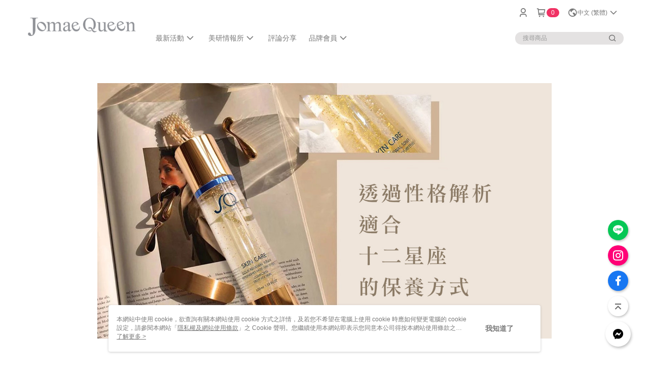

--- FILE ---
content_type: text/html; charset=utf-8
request_url: https://www.jqjq.com.tw/page/006
body_size: 47120
content:
<!DOCTYPE html>
<html>
<head>
  <title>【星座愛美麗】適合12 星座的保養方式</title>
  <meta property="og:title" content="【星座愛美麗】適合12 星座的保養方式">
  <meta property="og:type" content="website">
  <meta property="og:image" content="https://cms-static.cdn.91app.com/images/original/41021/d0696359-3d70-4791-8588-6b3025f156d4-1643254662-spkpdnl84j_m_1200x675_800x450_400x225.jpg">
  <meta property="og:url" content="https://www.jqjq.com.tw/page/006">
  <meta property="og:description" content="每一個人都是獨立的個體，甚麼樣的生活方式最舒服只有自己知道，就讓造美編編用趣味的方式，帶領大家一起用12星座的特性去了解看看，究竟12星座配合他們的生活模式是和哪一種保養程序唷！">
  <meta name="fb:app_id" content="485630125986535">
  <meta name="viewport" content="width=device-width, initial-scale=1">
  <meta name="description" content="每一個人都是獨立的個體，甚麼樣的生活方式最舒服只有自己知道，就讓造美編編用趣味的方式，帶領大家一起用12星座的特性去了解看看，究竟12星座配合他們的生活模式是和哪一種保養程序唷！">
  <meta name="keywords" content="12 星座的保養方式,12 星座,趣味測驗,心理測驗,星座膚質,星座排行,水瓶座,牡羊座,處女座,雙魚座,金牛座,天秤座,雙子座,巨蟹座,摩羯座,射手座,天蠍座,獅子座">
  <link rel="alternate" hreflang="x-default" href="https://www.jqjq.com.tw/page/006" />
  <link rel="alternate" href="https://www.jqjq.com.tw/page/006?lang&#x3D;en-US" hreflang="en-US" />
  <link rel="alternate" href="https://www.jqjq.com.tw/page/006?lang&#x3D;zh-TW" hreflang="zh-TW" />
  <link rel="canonical" href="https://www.jqjq.com.tw/page/006" />
  <link rel='stylesheet' href='https://cms-static.cdn.91app.com/lib/cms-theme-core/3.88.1/css/desktop.default.css?v=3.88.1'> 
  <link rel='stylesheet' href='https://cms.cdn.91app.com/cms/common/iconFonts/v1.1.15/nine1/nine1.css' />
  <style data-styled="true" data-styled-version="5.3.9">.kXWMqq{font-size:13px;line-height:20px;-webkit-box-pack:center;-webkit-justify-content:center;-ms-flex-pack:center;justify-content:center;display:-webkit-box;display:-webkit-flex;display:-ms-flexbox;display:flex;-webkit-flex-wrap:wrap;-ms-flex-wrap:wrap;flex-wrap:wrap;-webkit-align-items:center;-webkit-box-align:center;-ms-flex-align:center;align-items:center;-webkit-transform:translateZ(0);-ms-transform:translateZ(0);transform:translateZ(0);background-color:#f8356a;color:#ffffff;padding:7px 16px;}/*!sc*/
.kXWMqq:hover{-webkit-text-decoration:none;text-decoration:none;cursor:default;}/*!sc*/
.boZRjJ{font-size:13px;line-height:20px;-webkit-box-pack:center;-webkit-justify-content:center;-ms-flex-pack:center;justify-content:center;display:-webkit-box;display:-webkit-flex;display:-ms-flexbox;display:flex;-webkit-flex-wrap:wrap;-ms-flex-wrap:wrap;flex-wrap:wrap;-webkit-align-items:center;-webkit-box-align:center;-ms-flex-align:center;align-items:center;-webkit-transform:translateZ(0);-ms-transform:translateZ(0);transform:translateZ(0);background-color:#b88e74;color:#ffffff;padding:7px 16px;}/*!sc*/
.boZRjJ:hover{-webkit-text-decoration:underline;text-decoration:underline;cursor:pointer;}/*!sc*/
.jOqTyZ{font-size:13px;line-height:20px;-webkit-box-pack:center;-webkit-justify-content:center;-ms-flex-pack:center;justify-content:center;display:-webkit-box;display:-webkit-flex;display:-ms-flexbox;display:flex;-webkit-flex-wrap:wrap;-ms-flex-wrap:wrap;flex-wrap:wrap;-webkit-align-items:center;-webkit-box-align:center;-ms-flex-align:center;align-items:center;-webkit-transform:translateZ(0);-ms-transform:translateZ(0);transform:translateZ(0);background-color:#ce0204;color:#ffffff;padding:7px 16px;}/*!sc*/
.jOqTyZ:hover{-webkit-text-decoration:underline;text-decoration:underline;cursor:pointer;}/*!sc*/
.asaHr{font-size:13px;line-height:20px;-webkit-box-pack:center;-webkit-justify-content:center;-ms-flex-pack:center;justify-content:center;display:-webkit-box;display:-webkit-flex;display:-ms-flexbox;display:flex;-webkit-flex-wrap:wrap;-ms-flex-wrap:wrap;flex-wrap:wrap;-webkit-align-items:center;-webkit-box-align:center;-ms-flex-align:center;align-items:center;-webkit-transform:translateZ(0);-ms-transform:translateZ(0);transform:translateZ(0);background-color:#cdc1b1;color:#ffffff;padding:7px 16px;}/*!sc*/
.asaHr:hover{-webkit-text-decoration:underline;text-decoration:underline;cursor:pointer;}/*!sc*/
.cdFBhY{font-size:13px;line-height:20px;-webkit-box-pack:center;-webkit-justify-content:center;-ms-flex-pack:center;justify-content:center;display:-webkit-box;display:-webkit-flex;display:-ms-flexbox;display:flex;-webkit-flex-wrap:wrap;-ms-flex-wrap:wrap;flex-wrap:wrap;-webkit-align-items:center;-webkit-box-align:center;-ms-flex-align:center;align-items:center;-webkit-transform:translateZ(0);-ms-transform:translateZ(0);transform:translateZ(0);background-color:#f7f3ee;color:#a9744f;padding:7px 16px;}/*!sc*/
.cdFBhY:hover{-webkit-text-decoration:underline;text-decoration:underline;cursor:pointer;}/*!sc*/
.krjbZX{font-size:13px;line-height:20px;-webkit-box-pack:center;-webkit-justify-content:center;-ms-flex-pack:center;justify-content:center;display:-webkit-box;display:-webkit-flex;display:-ms-flexbox;display:flex;-webkit-flex-wrap:wrap;-ms-flex-wrap:wrap;flex-wrap:wrap;-webkit-align-items:center;-webkit-box-align:center;-ms-flex-align:center;align-items:center;-webkit-transform:translateZ(0);-ms-transform:translateZ(0);transform:translateZ(0);background-color:#464646;color:#ffffff;padding:7px 16px;}/*!sc*/
.krjbZX:hover{-webkit-text-decoration:none;text-decoration:none;cursor:default;}/*!sc*/
.gSpwlW{font-size:13px;line-height:20px;-webkit-box-pack:center;-webkit-justify-content:center;-ms-flex-pack:center;justify-content:center;display:-webkit-box;display:-webkit-flex;display:-ms-flexbox;display:flex;-webkit-flex-wrap:wrap;-ms-flex-wrap:wrap;flex-wrap:wrap;-webkit-align-items:center;-webkit-box-align:center;-ms-flex-align:center;align-items:center;-webkit-transform:translateZ(0);-ms-transform:translateZ(0);transform:translateZ(0);background-color:#ff8b09;color:#ffffff;padding:7px 16px;}/*!sc*/
.gSpwlW:hover{-webkit-text-decoration:none;text-decoration:none;cursor:default;}/*!sc*/
.gdzLQR{font-size:13px;line-height:20px;-webkit-box-pack:center;-webkit-justify-content:center;-ms-flex-pack:center;justify-content:center;display:-webkit-box;display:-webkit-flex;display:-ms-flexbox;display:flex;-webkit-flex-wrap:wrap;-ms-flex-wrap:wrap;flex-wrap:wrap;-webkit-align-items:center;-webkit-box-align:center;-ms-flex-align:center;align-items:center;-webkit-transform:translateZ(0);-ms-transform:translateZ(0);transform:translateZ(0);background-color:#000000;color:#ffffff;padding:7px 16px;}/*!sc*/
.gdzLQR:hover{-webkit-text-decoration:underline;text-decoration:underline;cursor:pointer;}/*!sc*/
.hjbgpx{font-size:13px;line-height:20px;-webkit-box-pack:center;-webkit-justify-content:center;-ms-flex-pack:center;justify-content:center;display:-webkit-box;display:-webkit-flex;display:-ms-flexbox;display:flex;-webkit-flex-wrap:wrap;-ms-flex-wrap:wrap;flex-wrap:wrap;-webkit-align-items:center;-webkit-box-align:center;-ms-flex-align:center;align-items:center;-webkit-transform:translateZ(0);-ms-transform:translateZ(0);transform:translateZ(0);background-color:#ffffff;color:#000000;padding:7px 16px;}/*!sc*/
.hjbgpx:hover{-webkit-text-decoration:underline;text-decoration:underline;cursor:pointer;}/*!sc*/
.bOkDtF{font-size:13px;line-height:20px;-webkit-box-pack:center;-webkit-justify-content:center;-ms-flex-pack:center;justify-content:center;display:-webkit-box;display:-webkit-flex;display:-ms-flexbox;display:flex;-webkit-flex-wrap:wrap;-ms-flex-wrap:wrap;flex-wrap:wrap;-webkit-align-items:center;-webkit-box-align:center;-ms-flex-align:center;align-items:center;-webkit-transform:translateZ(0);-ms-transform:translateZ(0);transform:translateZ(0);background-color:#080808;color:#ffffff;padding:7px 16px;}/*!sc*/
.bOkDtF:hover{-webkit-text-decoration:underline;text-decoration:underline;cursor:pointer;}/*!sc*/
.hiLeEc{font-size:13px;line-height:20px;-webkit-box-pack:center;-webkit-justify-content:center;-ms-flex-pack:center;justify-content:center;display:-webkit-box;display:-webkit-flex;display:-ms-flexbox;display:flex;-webkit-flex-wrap:wrap;-ms-flex-wrap:wrap;flex-wrap:wrap;-webkit-align-items:center;-webkit-box-align:center;-ms-flex-align:center;align-items:center;-webkit-transform:translateZ(0);-ms-transform:translateZ(0);transform:translateZ(0);background-color:#3c95ad;color:#ffffff;padding:7px 16px;}/*!sc*/
.hiLeEc:hover{-webkit-text-decoration:underline;text-decoration:underline;cursor:pointer;}/*!sc*/
.Erwxd{font-size:13px;line-height:20px;-webkit-box-pack:center;-webkit-justify-content:center;-ms-flex-pack:center;justify-content:center;display:-webkit-box;display:-webkit-flex;display:-ms-flexbox;display:flex;-webkit-flex-wrap:wrap;-ms-flex-wrap:wrap;flex-wrap:wrap;-webkit-align-items:center;-webkit-box-align:center;-ms-flex-align:center;align-items:center;-webkit-transform:translateZ(0);-ms-transform:translateZ(0);transform:translateZ(0);background-color:#170179;color:#fafafc;padding:7px 16px;}/*!sc*/
.Erwxd:hover{-webkit-text-decoration:underline;text-decoration:underline;cursor:pointer;}/*!sc*/
.bsBjjB{font-size:13px;line-height:20px;-webkit-box-pack:center;-webkit-justify-content:center;-ms-flex-pack:center;justify-content:center;display:-webkit-box;display:-webkit-flex;display:-ms-flexbox;display:flex;-webkit-flex-wrap:wrap;-ms-flex-wrap:wrap;flex-wrap:wrap;-webkit-align-items:center;-webkit-box-align:center;-ms-flex-align:center;align-items:center;-webkit-transform:translateZ(0);-ms-transform:translateZ(0);transform:translateZ(0);background-color:#eaae9e;color:#ffffff;padding:7px 16px;}/*!sc*/
.bsBjjB:hover{-webkit-text-decoration:underline;text-decoration:underline;cursor:pointer;}/*!sc*/
.brYEFE{font-size:13px;line-height:20px;-webkit-box-pack:center;-webkit-justify-content:center;-ms-flex-pack:center;justify-content:center;display:-webkit-box;display:-webkit-flex;display:-ms-flexbox;display:flex;-webkit-flex-wrap:wrap;-ms-flex-wrap:wrap;flex-wrap:wrap;-webkit-align-items:center;-webkit-box-align:center;-ms-flex-align:center;align-items:center;-webkit-transform:translateZ(0);-ms-transform:translateZ(0);transform:translateZ(0);background-color:#bacc19;color:#134141;padding:7px 16px;}/*!sc*/
.brYEFE:hover{-webkit-text-decoration:underline;text-decoration:underline;cursor:pointer;}/*!sc*/
.jDVJpX{font-size:13px;line-height:20px;-webkit-box-pack:center;-webkit-justify-content:center;-ms-flex-pack:center;justify-content:center;display:-webkit-box;display:-webkit-flex;display:-ms-flexbox;display:flex;-webkit-flex-wrap:wrap;-ms-flex-wrap:wrap;flex-wrap:wrap;-webkit-align-items:center;-webkit-box-align:center;-ms-flex-align:center;align-items:center;-webkit-transform:translateZ(0);-ms-transform:translateZ(0);transform:translateZ(0);background-color:#9245bf;color:#ffffff;padding:7px 16px;}/*!sc*/
.jDVJpX:hover{-webkit-text-decoration:underline;text-decoration:underline;cursor:pointer;}/*!sc*/
.isVGGD{font-size:13px;line-height:20px;-webkit-box-pack:center;-webkit-justify-content:center;-ms-flex-pack:center;justify-content:center;display:-webkit-box;display:-webkit-flex;display:-ms-flexbox;display:flex;-webkit-flex-wrap:wrap;-ms-flex-wrap:wrap;flex-wrap:wrap;-webkit-align-items:center;-webkit-box-align:center;-ms-flex-align:center;align-items:center;-webkit-transform:translateZ(0);-ms-transform:translateZ(0);transform:translateZ(0);background-color:#e3bac4;color:#ffffff;padding:7px 16px;}/*!sc*/
.isVGGD:hover{-webkit-text-decoration:none;text-decoration:none;cursor:default;}/*!sc*/
.la-Depz{font-size:13px;line-height:20px;-webkit-box-pack:center;-webkit-justify-content:center;-ms-flex-pack:center;justify-content:center;display:-webkit-box;display:-webkit-flex;display:-ms-flexbox;display:flex;-webkit-flex-wrap:wrap;-ms-flex-wrap:wrap;flex-wrap:wrap;-webkit-align-items:center;-webkit-box-align:center;-ms-flex-align:center;align-items:center;-webkit-transform:translateZ(0);-ms-transform:translateZ(0);transform:translateZ(0);background-color:#ddd2c3;color:#ffffff;padding:7px 16px;}/*!sc*/
.la-Depz:hover{-webkit-text-decoration:underline;text-decoration:underline;cursor:pointer;}/*!sc*/
.ifyzYD{font-size:13px;line-height:20px;-webkit-box-pack:center;-webkit-justify-content:center;-ms-flex-pack:center;justify-content:center;display:-webkit-box;display:-webkit-flex;display:-ms-flexbox;display:flex;-webkit-flex-wrap:wrap;-ms-flex-wrap:wrap;flex-wrap:wrap;-webkit-align-items:center;-webkit-box-align:center;-ms-flex-align:center;align-items:center;-webkit-transform:translateZ(0);-ms-transform:translateZ(0);transform:translateZ(0);background-color:#0255c7;color:#ffffff;padding:7px 16px;}/*!sc*/
.ifyzYD:hover{-webkit-text-decoration:underline;text-decoration:underline;cursor:pointer;}/*!sc*/
.cGdUgq{font-size:13px;line-height:20px;-webkit-box-pack:center;-webkit-justify-content:center;-ms-flex-pack:center;justify-content:center;display:-webkit-box;display:-webkit-flex;display:-ms-flexbox;display:flex;-webkit-flex-wrap:wrap;-ms-flex-wrap:wrap;flex-wrap:wrap;-webkit-align-items:center;-webkit-box-align:center;-ms-flex-align:center;align-items:center;-webkit-transform:translateZ(0);-ms-transform:translateZ(0);transform:translateZ(0);background-color:#927968;color:#ffffff;padding:7px 16px;}/*!sc*/
.cGdUgq:hover{-webkit-text-decoration:underline;text-decoration:underline;cursor:pointer;}/*!sc*/
.zKLRw{font-size:13px;line-height:20px;-webkit-box-pack:center;-webkit-justify-content:center;-ms-flex-pack:center;justify-content:center;display:-webkit-box;display:-webkit-flex;display:-ms-flexbox;display:flex;-webkit-flex-wrap:wrap;-ms-flex-wrap:wrap;flex-wrap:wrap;-webkit-align-items:center;-webkit-box-align:center;-ms-flex-align:center;align-items:center;-webkit-transform:translateZ(0);-ms-transform:translateZ(0);transform:translateZ(0);background-color:#000000;color:#f3fc0a;padding:7px 16px;}/*!sc*/
.zKLRw:hover{-webkit-text-decoration:underline;text-decoration:underline;cursor:pointer;}/*!sc*/
.kgJtKK{font-size:13px;line-height:20px;-webkit-box-pack:center;-webkit-justify-content:center;-ms-flex-pack:center;justify-content:center;display:-webkit-box;display:-webkit-flex;display:-ms-flexbox;display:flex;-webkit-flex-wrap:wrap;-ms-flex-wrap:wrap;flex-wrap:wrap;-webkit-align-items:center;-webkit-box-align:center;-ms-flex-align:center;align-items:center;-webkit-transform:translateZ(0);-ms-transform:translateZ(0);transform:translateZ(0);background-color:#e67f63;color:#ffffff;padding:7px 16px;}/*!sc*/
.kgJtKK:hover{-webkit-text-decoration:underline;text-decoration:underline;cursor:pointer;}/*!sc*/
.joqhQQ{font-size:13px;line-height:20px;-webkit-box-pack:center;-webkit-justify-content:center;-ms-flex-pack:center;justify-content:center;display:-webkit-box;display:-webkit-flex;display:-ms-flexbox;display:flex;-webkit-flex-wrap:wrap;-ms-flex-wrap:wrap;flex-wrap:wrap;-webkit-align-items:center;-webkit-box-align:center;-ms-flex-align:center;align-items:center;-webkit-transform:translateZ(0);-ms-transform:translateZ(0);transform:translateZ(0);background-color:#4fbaf3;color:#050505;padding:7px 16px;}/*!sc*/
.joqhQQ:hover{-webkit-text-decoration:underline;text-decoration:underline;cursor:pointer;}/*!sc*/
.ljjviJ{font-size:13px;line-height:20px;-webkit-box-pack:center;-webkit-justify-content:center;-ms-flex-pack:center;justify-content:center;display:-webkit-box;display:-webkit-flex;display:-ms-flexbox;display:flex;-webkit-flex-wrap:wrap;-ms-flex-wrap:wrap;flex-wrap:wrap;-webkit-align-items:center;-webkit-box-align:center;-ms-flex-align:center;align-items:center;-webkit-transform:translateZ(0);-ms-transform:translateZ(0);transform:translateZ(0);background-color:#a36b3e;color:#ffffff;padding:7px 16px;}/*!sc*/
.ljjviJ:hover{-webkit-text-decoration:underline;text-decoration:underline;cursor:pointer;}/*!sc*/
.gggARa{font-size:13px;line-height:20px;-webkit-box-pack:center;-webkit-justify-content:center;-ms-flex-pack:center;justify-content:center;display:-webkit-box;display:-webkit-flex;display:-ms-flexbox;display:flex;-webkit-flex-wrap:wrap;-ms-flex-wrap:wrap;flex-wrap:wrap;-webkit-align-items:center;-webkit-box-align:center;-ms-flex-align:center;align-items:center;-webkit-transform:translateZ(0);-ms-transform:translateZ(0);transform:translateZ(0);background-color:#ff0047;color:#ffffff;padding:7px 16px;}/*!sc*/
.gggARa:hover{-webkit-text-decoration:none;text-decoration:none;cursor:default;}/*!sc*/
.jJppiC{font-size:13px;line-height:20px;-webkit-box-pack:center;-webkit-justify-content:center;-ms-flex-pack:center;justify-content:center;display:-webkit-box;display:-webkit-flex;display:-ms-flexbox;display:flex;-webkit-flex-wrap:wrap;-ms-flex-wrap:wrap;flex-wrap:wrap;-webkit-align-items:center;-webkit-box-align:center;-ms-flex-align:center;align-items:center;-webkit-transform:translateZ(0);-ms-transform:translateZ(0);transform:translateZ(0);background-color:#c4bbbf;color:#ffffff;padding:7px 16px;}/*!sc*/
.jJppiC:hover{-webkit-text-decoration:none;text-decoration:none;cursor:default;}/*!sc*/
.egKZyg{font-size:13px;line-height:20px;-webkit-box-pack:center;-webkit-justify-content:center;-ms-flex-pack:center;justify-content:center;display:-webkit-box;display:-webkit-flex;display:-ms-flexbox;display:flex;-webkit-flex-wrap:wrap;-ms-flex-wrap:wrap;flex-wrap:wrap;-webkit-align-items:center;-webkit-box-align:center;-ms-flex-align:center;align-items:center;-webkit-transform:translateZ(0);-ms-transform:translateZ(0);transform:translateZ(0);background-color:#66a2bd;color:#ffffff;padding:7px 16px;}/*!sc*/
.egKZyg:hover{-webkit-text-decoration:underline;text-decoration:underline;cursor:pointer;}/*!sc*/
.fXQEAU{font-size:13px;line-height:20px;-webkit-box-pack:center;-webkit-justify-content:center;-ms-flex-pack:center;justify-content:center;display:-webkit-box;display:-webkit-flex;display:-ms-flexbox;display:flex;-webkit-flex-wrap:wrap;-ms-flex-wrap:wrap;flex-wrap:wrap;-webkit-align-items:center;-webkit-box-align:center;-ms-flex-align:center;align-items:center;-webkit-transform:translateZ(0);-ms-transform:translateZ(0);transform:translateZ(0);background-color:#c60404;color:#ffffff;padding:7px 16px;}/*!sc*/
.fXQEAU:hover{-webkit-text-decoration:underline;text-decoration:underline;cursor:pointer;}/*!sc*/
.kDQHxu{font-size:13px;line-height:20px;-webkit-box-pack:center;-webkit-justify-content:center;-ms-flex-pack:center;justify-content:center;display:-webkit-box;display:-webkit-flex;display:-ms-flexbox;display:flex;-webkit-flex-wrap:wrap;-ms-flex-wrap:wrap;flex-wrap:wrap;-webkit-align-items:center;-webkit-box-align:center;-ms-flex-align:center;align-items:center;-webkit-transform:translateZ(0);-ms-transform:translateZ(0);transform:translateZ(0);background-color:#f80e04;color:#ffffff;padding:7px 16px;}/*!sc*/
.kDQHxu:hover{-webkit-text-decoration:none;text-decoration:none;cursor:default;}/*!sc*/
.bXQUcs{font-size:13px;line-height:20px;-webkit-box-pack:center;-webkit-justify-content:center;-ms-flex-pack:center;justify-content:center;display:-webkit-box;display:-webkit-flex;display:-ms-flexbox;display:flex;-webkit-flex-wrap:wrap;-ms-flex-wrap:wrap;flex-wrap:wrap;-webkit-align-items:center;-webkit-box-align:center;-ms-flex-align:center;align-items:center;-webkit-transform:translateZ(0);-ms-transform:translateZ(0);transform:translateZ(0);background-color:#edb009;color:#fefefe;padding:7px 16px;}/*!sc*/
.bXQUcs:hover{-webkit-text-decoration:underline;text-decoration:underline;cursor:pointer;}/*!sc*/
.eJTHHm{font-size:13px;line-height:20px;-webkit-box-pack:center;-webkit-justify-content:center;-ms-flex-pack:center;justify-content:center;display:-webkit-box;display:-webkit-flex;display:-ms-flexbox;display:flex;-webkit-flex-wrap:wrap;-ms-flex-wrap:wrap;flex-wrap:wrap;-webkit-align-items:center;-webkit-box-align:center;-ms-flex-align:center;align-items:center;-webkit-transform:translateZ(0);-ms-transform:translateZ(0);transform:translateZ(0);background-color:#7d7d7d;color:#ffffff;padding:7px 16px;}/*!sc*/
.eJTHHm:hover{-webkit-text-decoration:underline;text-decoration:underline;cursor:pointer;}/*!sc*/
.fXkdEk{font-size:13px;line-height:20px;-webkit-box-pack:center;-webkit-justify-content:center;-ms-flex-pack:center;justify-content:center;display:-webkit-box;display:-webkit-flex;display:-ms-flexbox;display:flex;-webkit-flex-wrap:wrap;-ms-flex-wrap:wrap;flex-wrap:wrap;-webkit-align-items:center;-webkit-box-align:center;-ms-flex-align:center;align-items:center;-webkit-transform:translateZ(0);-ms-transform:translateZ(0);transform:translateZ(0);background-color:#cd545b;color:#ffffff;padding:7px 16px;}/*!sc*/
.fXkdEk:hover{-webkit-text-decoration:underline;text-decoration:underline;cursor:pointer;}/*!sc*/
.bMSxzw{font-size:13px;line-height:20px;-webkit-box-pack:center;-webkit-justify-content:center;-ms-flex-pack:center;justify-content:center;display:-webkit-box;display:-webkit-flex;display:-ms-flexbox;display:flex;-webkit-flex-wrap:wrap;-ms-flex-wrap:wrap;flex-wrap:wrap;-webkit-align-items:center;-webkit-box-align:center;-ms-flex-align:center;align-items:center;-webkit-transform:translateZ(0);-ms-transform:translateZ(0);transform:translateZ(0);background-color:#fff109;color:#160000;padding:7px 16px;}/*!sc*/
.bMSxzw:hover{-webkit-text-decoration:underline;text-decoration:underline;cursor:pointer;}/*!sc*/
.kLtxiA{font-size:13px;line-height:20px;-webkit-box-pack:center;-webkit-justify-content:center;-ms-flex-pack:center;justify-content:center;display:-webkit-box;display:-webkit-flex;display:-ms-flexbox;display:flex;-webkit-flex-wrap:wrap;-ms-flex-wrap:wrap;flex-wrap:wrap;-webkit-align-items:center;-webkit-box-align:center;-ms-flex-align:center;align-items:center;-webkit-transform:translateZ(0);-ms-transform:translateZ(0);transform:translateZ(0);background-color:#a1dfdc;color:#000000;padding:7px 16px;}/*!sc*/
.kLtxiA:hover{-webkit-text-decoration:none;text-decoration:none;cursor:default;}/*!sc*/
.RBYGD{font-size:13px;line-height:20px;-webkit-box-pack:center;-webkit-justify-content:center;-ms-flex-pack:center;justify-content:center;display:-webkit-box;display:-webkit-flex;display:-ms-flexbox;display:flex;-webkit-flex-wrap:wrap;-ms-flex-wrap:wrap;flex-wrap:wrap;-webkit-align-items:center;-webkit-box-align:center;-ms-flex-align:center;align-items:center;-webkit-transform:translateZ(0);-ms-transform:translateZ(0);transform:translateZ(0);background-color:#d72e35;color:#ffffff;padding:7px 16px;}/*!sc*/
.RBYGD:hover{-webkit-text-decoration:none;text-decoration:none;cursor:default;}/*!sc*/
.iNTbAQ{font-size:13px;line-height:20px;-webkit-box-pack:center;-webkit-justify-content:center;-ms-flex-pack:center;justify-content:center;display:-webkit-box;display:-webkit-flex;display:-ms-flexbox;display:flex;-webkit-flex-wrap:wrap;-ms-flex-wrap:wrap;flex-wrap:wrap;-webkit-align-items:center;-webkit-box-align:center;-ms-flex-align:center;align-items:center;-webkit-transform:translateZ(0);-ms-transform:translateZ(0);transform:translateZ(0);background-color:#100707;color:#ffffff;padding:7px 16px;}/*!sc*/
.iNTbAQ:hover{-webkit-text-decoration:underline;text-decoration:underline;cursor:pointer;}/*!sc*/
.cFPUGJ{font-size:13px;line-height:20px;-webkit-box-pack:center;-webkit-justify-content:center;-ms-flex-pack:center;justify-content:center;display:-webkit-box;display:-webkit-flex;display:-ms-flexbox;display:flex;-webkit-flex-wrap:wrap;-ms-flex-wrap:wrap;flex-wrap:wrap;-webkit-align-items:center;-webkit-box-align:center;-ms-flex-align:center;align-items:center;-webkit-transform:translateZ(0);-ms-transform:translateZ(0);transform:translateZ(0);background-color:#cd0115;color:#fefefd;padding:7px 16px;}/*!sc*/
.cFPUGJ:hover{-webkit-text-decoration:underline;text-decoration:underline;cursor:pointer;}/*!sc*/
.fgVjlY{font-size:13px;line-height:20px;-webkit-box-pack:center;-webkit-justify-content:center;-ms-flex-pack:center;justify-content:center;display:-webkit-box;display:-webkit-flex;display:-ms-flexbox;display:flex;-webkit-flex-wrap:wrap;-ms-flex-wrap:wrap;flex-wrap:wrap;-webkit-align-items:center;-webkit-box-align:center;-ms-flex-align:center;align-items:center;-webkit-transform:translateZ(0);-ms-transform:translateZ(0);transform:translateZ(0);background-color:#d9a7a7;color:#ffffff;padding:7px 16px;}/*!sc*/
.fgVjlY:hover{-webkit-text-decoration:underline;text-decoration:underline;cursor:pointer;}/*!sc*/
.eCjfJ{font-size:13px;line-height:20px;-webkit-box-pack:center;-webkit-justify-content:center;-ms-flex-pack:center;justify-content:center;display:-webkit-box;display:-webkit-flex;display:-ms-flexbox;display:flex;-webkit-flex-wrap:wrap;-ms-flex-wrap:wrap;flex-wrap:wrap;-webkit-align-items:center;-webkit-box-align:center;-ms-flex-align:center;align-items:center;-webkit-transform:translateZ(0);-ms-transform:translateZ(0);transform:translateZ(0);background-color:#183528;color:#faf6ec;padding:7px 16px;}/*!sc*/
.eCjfJ:hover{-webkit-text-decoration:underline;text-decoration:underline;cursor:pointer;}/*!sc*/
.eIHXrF{font-size:13px;line-height:20px;-webkit-box-pack:center;-webkit-justify-content:center;-ms-flex-pack:center;justify-content:center;display:-webkit-box;display:-webkit-flex;display:-ms-flexbox;display:flex;-webkit-flex-wrap:wrap;-ms-flex-wrap:wrap;flex-wrap:wrap;-webkit-align-items:center;-webkit-box-align:center;-ms-flex-align:center;align-items:center;-webkit-transform:translateZ(0);-ms-transform:translateZ(0);transform:translateZ(0);background-color:#9e9c9c;color:#ffffff;padding:7px 16px;}/*!sc*/
.eIHXrF:hover{-webkit-text-decoration:none;text-decoration:none;cursor:default;}/*!sc*/
.jiXOQj{font-size:13px;line-height:20px;-webkit-box-pack:center;-webkit-justify-content:center;-ms-flex-pack:center;justify-content:center;display:-webkit-box;display:-webkit-flex;display:-ms-flexbox;display:flex;-webkit-flex-wrap:wrap;-ms-flex-wrap:wrap;flex-wrap:wrap;-webkit-align-items:center;-webkit-box-align:center;-ms-flex-align:center;align-items:center;-webkit-transform:translateZ(0);-ms-transform:translateZ(0);transform:translateZ(0);background-color:#de262e;color:#ffffff;padding:7px 16px;}/*!sc*/
.jiXOQj:hover{-webkit-text-decoration:underline;text-decoration:underline;cursor:pointer;}/*!sc*/
.dZLrJN{font-size:13px;line-height:20px;-webkit-box-pack:center;-webkit-justify-content:center;-ms-flex-pack:center;justify-content:center;display:-webkit-box;display:-webkit-flex;display:-ms-flexbox;display:flex;-webkit-flex-wrap:wrap;-ms-flex-wrap:wrap;flex-wrap:wrap;-webkit-align-items:center;-webkit-box-align:center;-ms-flex-align:center;align-items:center;-webkit-transform:translateZ(0);-ms-transform:translateZ(0);transform:translateZ(0);background-color:#e1acc0;color:#7b2d4b;padding:7px 16px;}/*!sc*/
.dZLrJN:hover{-webkit-text-decoration:underline;text-decoration:underline;cursor:pointer;}/*!sc*/
.blNJLP{font-size:13px;line-height:20px;-webkit-box-pack:center;-webkit-justify-content:center;-ms-flex-pack:center;justify-content:center;display:-webkit-box;display:-webkit-flex;display:-ms-flexbox;display:flex;-webkit-flex-wrap:wrap;-ms-flex-wrap:wrap;flex-wrap:wrap;-webkit-align-items:center;-webkit-box-align:center;-ms-flex-align:center;align-items:center;-webkit-transform:translateZ(0);-ms-transform:translateZ(0);transform:translateZ(0);background-color:#d91616;color:#fefdfd;padding:7px 16px;}/*!sc*/
.blNJLP:hover{-webkit-text-decoration:underline;text-decoration:underline;cursor:pointer;}/*!sc*/
.bXUBTY{font-size:13px;line-height:20px;-webkit-box-pack:center;-webkit-justify-content:center;-ms-flex-pack:center;justify-content:center;display:-webkit-box;display:-webkit-flex;display:-ms-flexbox;display:flex;-webkit-flex-wrap:wrap;-ms-flex-wrap:wrap;flex-wrap:wrap;-webkit-align-items:center;-webkit-box-align:center;-ms-flex-align:center;align-items:center;-webkit-transform:translateZ(0);-ms-transform:translateZ(0);transform:translateZ(0);background-color:#d80f78;color:#ffffff;padding:7px 16px;}/*!sc*/
.bXUBTY:hover{-webkit-text-decoration:underline;text-decoration:underline;cursor:pointer;}/*!sc*/
.jJGvkJ{font-size:13px;line-height:20px;-webkit-box-pack:center;-webkit-justify-content:center;-ms-flex-pack:center;justify-content:center;display:-webkit-box;display:-webkit-flex;display:-ms-flexbox;display:flex;-webkit-flex-wrap:wrap;-ms-flex-wrap:wrap;flex-wrap:wrap;-webkit-align-items:center;-webkit-box-align:center;-ms-flex-align:center;align-items:center;-webkit-transform:translateZ(0);-ms-transform:translateZ(0);transform:translateZ(0);background-color:#e4a5e0;color:#803030;padding:7px 16px;}/*!sc*/
.jJGvkJ:hover{-webkit-text-decoration:underline;text-decoration:underline;cursor:pointer;}/*!sc*/
.bydiuP{font-size:13px;line-height:20px;-webkit-box-pack:center;-webkit-justify-content:center;-ms-flex-pack:center;justify-content:center;display:-webkit-box;display:-webkit-flex;display:-ms-flexbox;display:flex;-webkit-flex-wrap:wrap;-ms-flex-wrap:wrap;flex-wrap:wrap;-webkit-align-items:center;-webkit-box-align:center;-ms-flex-align:center;align-items:center;-webkit-transform:translateZ(0);-ms-transform:translateZ(0);transform:translateZ(0);background-color:#414040;color:#f5a302;padding:7px 16px;}/*!sc*/
.bydiuP:hover{-webkit-text-decoration:none;text-decoration:none;cursor:default;}/*!sc*/
.dUJYdK{font-size:13px;line-height:20px;-webkit-box-pack:center;-webkit-justify-content:center;-ms-flex-pack:center;justify-content:center;display:-webkit-box;display:-webkit-flex;display:-ms-flexbox;display:flex;-webkit-flex-wrap:wrap;-ms-flex-wrap:wrap;flex-wrap:wrap;-webkit-align-items:center;-webkit-box-align:center;-ms-flex-align:center;align-items:center;-webkit-transform:translateZ(0);-ms-transform:translateZ(0);transform:translateZ(0);background-color:#ff0047;color:#ffffff;padding:7px 16px;}/*!sc*/
.dUJYdK:hover{-webkit-text-decoration:underline;text-decoration:underline;cursor:pointer;}/*!sc*/
.kRplQr{font-size:13px;line-height:20px;-webkit-box-pack:center;-webkit-justify-content:center;-ms-flex-pack:center;justify-content:center;display:-webkit-box;display:-webkit-flex;display:-ms-flexbox;display:flex;-webkit-flex-wrap:wrap;-ms-flex-wrap:wrap;flex-wrap:wrap;-webkit-align-items:center;-webkit-box-align:center;-ms-flex-align:center;align-items:center;-webkit-transform:translateZ(0);-ms-transform:translateZ(0);transform:translateZ(0);background-color:#d9c6b1;color:#572f07;padding:7px 16px;}/*!sc*/
.kRplQr:hover{-webkit-text-decoration:underline;text-decoration:underline;cursor:pointer;}/*!sc*/
.jSSVZd{font-size:13px;line-height:20px;-webkit-box-pack:center;-webkit-justify-content:center;-ms-flex-pack:center;justify-content:center;display:-webkit-box;display:-webkit-flex;display:-ms-flexbox;display:flex;-webkit-flex-wrap:wrap;-ms-flex-wrap:wrap;flex-wrap:wrap;-webkit-align-items:center;-webkit-box-align:center;-ms-flex-align:center;align-items:center;-webkit-transform:translateZ(0);-ms-transform:translateZ(0);transform:translateZ(0);background-color:#2b2525;color:#ffffff;padding:7px 16px;}/*!sc*/
.jSSVZd:hover{-webkit-text-decoration:none;text-decoration:none;cursor:default;}/*!sc*/
.cYHULh{font-size:13px;line-height:20px;-webkit-box-pack:center;-webkit-justify-content:center;-ms-flex-pack:center;justify-content:center;display:-webkit-box;display:-webkit-flex;display:-ms-flexbox;display:flex;-webkit-flex-wrap:wrap;-ms-flex-wrap:wrap;flex-wrap:wrap;-webkit-align-items:center;-webkit-box-align:center;-ms-flex-align:center;align-items:center;-webkit-transform:translateZ(0);-ms-transform:translateZ(0);transform:translateZ(0);background-color:#d9c6c1;color:#80807e;padding:7px 16px;}/*!sc*/
.cYHULh:hover{-webkit-text-decoration:underline;text-decoration:underline;cursor:pointer;}/*!sc*/
.csHIdA{font-size:13px;line-height:20px;-webkit-box-pack:center;-webkit-justify-content:center;-ms-flex-pack:center;justify-content:center;display:-webkit-box;display:-webkit-flex;display:-ms-flexbox;display:flex;-webkit-flex-wrap:wrap;-ms-flex-wrap:wrap;flex-wrap:wrap;-webkit-align-items:center;-webkit-box-align:center;-ms-flex-align:center;align-items:center;-webkit-transform:translateZ(0);-ms-transform:translateZ(0);transform:translateZ(0);background-color:#862409;color:#fcfee7;padding:7px 16px;}/*!sc*/
.csHIdA:hover{-webkit-text-decoration:underline;text-decoration:underline;cursor:pointer;}/*!sc*/
.lnfGUk{font-size:13px;line-height:20px;-webkit-box-pack:center;-webkit-justify-content:center;-ms-flex-pack:center;justify-content:center;display:-webkit-box;display:-webkit-flex;display:-ms-flexbox;display:flex;-webkit-flex-wrap:wrap;-ms-flex-wrap:wrap;flex-wrap:wrap;-webkit-align-items:center;-webkit-box-align:center;-ms-flex-align:center;align-items:center;-webkit-transform:translateZ(0);-ms-transform:translateZ(0);transform:translateZ(0);background-color:#bc3a3a;color:#ffffff;padding:7px 16px;}/*!sc*/
.lnfGUk:hover{-webkit-text-decoration:underline;text-decoration:underline;cursor:pointer;}/*!sc*/
.jKSCry{font-size:13px;line-height:20px;-webkit-box-pack:center;-webkit-justify-content:center;-ms-flex-pack:center;justify-content:center;display:-webkit-box;display:-webkit-flex;display:-ms-flexbox;display:flex;-webkit-flex-wrap:wrap;-ms-flex-wrap:wrap;flex-wrap:wrap;-webkit-align-items:center;-webkit-box-align:center;-ms-flex-align:center;align-items:center;-webkit-transform:translateZ(0);-ms-transform:translateZ(0);transform:translateZ(0);background-color:#f4594e;color:#ffffff;padding:7px 16px;}/*!sc*/
.jKSCry:hover{-webkit-text-decoration:underline;text-decoration:underline;cursor:pointer;}/*!sc*/
.iVDEXn{font-size:13px;line-height:20px;-webkit-box-pack:center;-webkit-justify-content:center;-ms-flex-pack:center;justify-content:center;display:-webkit-box;display:-webkit-flex;display:-ms-flexbox;display:flex;-webkit-flex-wrap:wrap;-ms-flex-wrap:wrap;flex-wrap:wrap;-webkit-align-items:center;-webkit-box-align:center;-ms-flex-align:center;align-items:center;-webkit-transform:translateZ(0);-ms-transform:translateZ(0);transform:translateZ(0);background-color:#fff900;color:#100101;padding:7px 16px;}/*!sc*/
.iVDEXn:hover{-webkit-text-decoration:none;text-decoration:none;cursor:default;}/*!sc*/
.gnmWvB{font-size:13px;line-height:20px;-webkit-box-pack:center;-webkit-justify-content:center;-ms-flex-pack:center;justify-content:center;display:-webkit-box;display:-webkit-flex;display:-ms-flexbox;display:flex;-webkit-flex-wrap:wrap;-ms-flex-wrap:wrap;flex-wrap:wrap;-webkit-align-items:center;-webkit-box-align:center;-ms-flex-align:center;align-items:center;-webkit-transform:translateZ(0);-ms-transform:translateZ(0);transform:translateZ(0);background-color:#000000;color:#ffffff;padding:7px 16px;}/*!sc*/
.gnmWvB:hover{-webkit-text-decoration:none;text-decoration:none;cursor:default;}/*!sc*/
.kXZTaZ{font-size:13px;line-height:20px;-webkit-box-pack:center;-webkit-justify-content:center;-ms-flex-pack:center;justify-content:center;display:-webkit-box;display:-webkit-flex;display:-ms-flexbox;display:flex;-webkit-flex-wrap:wrap;-ms-flex-wrap:wrap;flex-wrap:wrap;-webkit-align-items:center;-webkit-box-align:center;-ms-flex-align:center;align-items:center;-webkit-transform:translateZ(0);-ms-transform:translateZ(0);transform:translateZ(0);background-color:#fff9f4;color:#851717;padding:7px 16px;}/*!sc*/
.kXZTaZ:hover{-webkit-text-decoration:underline;text-decoration:underline;cursor:pointer;}/*!sc*/
.gzLQGV{font-size:13px;line-height:20px;-webkit-box-pack:center;-webkit-justify-content:center;-ms-flex-pack:center;justify-content:center;display:-webkit-box;display:-webkit-flex;display:-ms-flexbox;display:flex;-webkit-flex-wrap:wrap;-ms-flex-wrap:wrap;flex-wrap:wrap;-webkit-align-items:center;-webkit-box-align:center;-ms-flex-align:center;align-items:center;-webkit-transform:translateZ(0);-ms-transform:translateZ(0);transform:translateZ(0);background-color:#ed88a0;color:#ffffff;padding:7px 16px;}/*!sc*/
.gzLQGV:hover{-webkit-text-decoration:none;text-decoration:none;cursor:default;}/*!sc*/
.iGWzJx{font-size:13px;line-height:20px;-webkit-box-pack:center;-webkit-justify-content:center;-ms-flex-pack:center;justify-content:center;display:-webkit-box;display:-webkit-flex;display:-ms-flexbox;display:flex;-webkit-flex-wrap:wrap;-ms-flex-wrap:wrap;flex-wrap:wrap;-webkit-align-items:center;-webkit-box-align:center;-ms-flex-align:center;align-items:center;-webkit-transform:translateZ(0);-ms-transform:translateZ(0);transform:translateZ(0);background-color:#030102;color:#ffffff;padding:7px 16px;}/*!sc*/
.iGWzJx:hover{-webkit-text-decoration:underline;text-decoration:underline;cursor:pointer;}/*!sc*/
.bFtroV{font-size:13px;line-height:20px;-webkit-box-pack:center;-webkit-justify-content:center;-ms-flex-pack:center;justify-content:center;display:-webkit-box;display:-webkit-flex;display:-ms-flexbox;display:flex;-webkit-flex-wrap:wrap;-ms-flex-wrap:wrap;flex-wrap:wrap;-webkit-align-items:center;-webkit-box-align:center;-ms-flex-align:center;align-items:center;-webkit-transform:translateZ(0);-ms-transform:translateZ(0);transform:translateZ(0);background-color:#080808;color:#ffffff;padding:7px 16px;}/*!sc*/
.bFtroV:hover{-webkit-text-decoration:none;text-decoration:none;cursor:default;}/*!sc*/
.cKixJa{font-size:13px;line-height:20px;-webkit-box-pack:center;-webkit-justify-content:center;-ms-flex-pack:center;justify-content:center;display:-webkit-box;display:-webkit-flex;display:-ms-flexbox;display:flex;-webkit-flex-wrap:wrap;-ms-flex-wrap:wrap;flex-wrap:wrap;-webkit-align-items:center;-webkit-box-align:center;-ms-flex-align:center;align-items:center;-webkit-transform:translateZ(0);-ms-transform:translateZ(0);transform:translateZ(0);background-color:#4c80c6;color:#fcf8f8;padding:7px 16px;}/*!sc*/
.cKixJa:hover{-webkit-text-decoration:underline;text-decoration:underline;cursor:pointer;}/*!sc*/
.bNncUG{font-size:13px;line-height:20px;-webkit-box-pack:center;-webkit-justify-content:center;-ms-flex-pack:center;justify-content:center;display:-webkit-box;display:-webkit-flex;display:-ms-flexbox;display:flex;-webkit-flex-wrap:wrap;-ms-flex-wrap:wrap;flex-wrap:wrap;-webkit-align-items:center;-webkit-box-align:center;-ms-flex-align:center;align-items:center;-webkit-transform:translateZ(0);-ms-transform:translateZ(0);transform:translateZ(0);background-color:#9e16ea;color:#fffefa;padding:7px 16px;}/*!sc*/
.bNncUG:hover{-webkit-text-decoration:underline;text-decoration:underline;cursor:pointer;}/*!sc*/
.lojePe{font-size:13px;line-height:20px;-webkit-box-pack:center;-webkit-justify-content:center;-ms-flex-pack:center;justify-content:center;display:-webkit-box;display:-webkit-flex;display:-ms-flexbox;display:flex;-webkit-flex-wrap:wrap;-ms-flex-wrap:wrap;flex-wrap:wrap;-webkit-align-items:center;-webkit-box-align:center;-ms-flex-align:center;align-items:center;-webkit-transform:translateZ(0);-ms-transform:translateZ(0);transform:translateZ(0);background-color:#ffffff;color:#0a0a07;padding:7px 16px;}/*!sc*/
.lojePe:hover{-webkit-text-decoration:none;text-decoration:none;cursor:default;}/*!sc*/
.jebOwv{font-size:13px;line-height:20px;-webkit-box-pack:center;-webkit-justify-content:center;-ms-flex-pack:center;justify-content:center;display:-webkit-box;display:-webkit-flex;display:-ms-flexbox;display:flex;-webkit-flex-wrap:wrap;-ms-flex-wrap:wrap;flex-wrap:wrap;-webkit-align-items:center;-webkit-box-align:center;-ms-flex-align:center;align-items:center;-webkit-transform:translateZ(0);-ms-transform:translateZ(0);transform:translateZ(0);background-color:#b20606;color:#fcfbf9;padding:7px 16px;}/*!sc*/
.jebOwv:hover{-webkit-text-decoration:underline;text-decoration:underline;cursor:pointer;}/*!sc*/
.kyuvYq{font-size:13px;line-height:20px;-webkit-box-pack:center;-webkit-justify-content:center;-ms-flex-pack:center;justify-content:center;display:-webkit-box;display:-webkit-flex;display:-ms-flexbox;display:flex;-webkit-flex-wrap:wrap;-ms-flex-wrap:wrap;flex-wrap:wrap;-webkit-align-items:center;-webkit-box-align:center;-ms-flex-align:center;align-items:center;-webkit-transform:translateZ(0);-ms-transform:translateZ(0);transform:translateZ(0);background-color:#657960;color:#ffffff;padding:7px 16px;}/*!sc*/
.kyuvYq:hover{-webkit-text-decoration:underline;text-decoration:underline;cursor:pointer;}/*!sc*/
.jiETaO{font-size:13px;line-height:20px;-webkit-box-pack:center;-webkit-justify-content:center;-ms-flex-pack:center;justify-content:center;display:-webkit-box;display:-webkit-flex;display:-ms-flexbox;display:flex;-webkit-flex-wrap:wrap;-ms-flex-wrap:wrap;flex-wrap:wrap;-webkit-align-items:center;-webkit-box-align:center;-ms-flex-align:center;align-items:center;-webkit-transform:translateZ(0);-ms-transform:translateZ(0);transform:translateZ(0);background-color:#8d8b8b;color:#faf7f7;padding:7px 16px;}/*!sc*/
.jiETaO:hover{-webkit-text-decoration:underline;text-decoration:underline;cursor:pointer;}/*!sc*/
.bAXiin{font-size:13px;line-height:20px;-webkit-box-pack:center;-webkit-justify-content:center;-ms-flex-pack:center;justify-content:center;display:-webkit-box;display:-webkit-flex;display:-ms-flexbox;display:flex;-webkit-flex-wrap:wrap;-ms-flex-wrap:wrap;flex-wrap:wrap;-webkit-align-items:center;-webkit-box-align:center;-ms-flex-align:center;align-items:center;-webkit-transform:translateZ(0);-ms-transform:translateZ(0);transform:translateZ(0);background-color:#f5960b;color:#ffffff;padding:7px 16px;}/*!sc*/
.bAXiin:hover{-webkit-text-decoration:underline;text-decoration:underline;cursor:pointer;}/*!sc*/
.JpVBb{font-size:13px;line-height:20px;-webkit-box-pack:center;-webkit-justify-content:center;-ms-flex-pack:center;justify-content:center;display:-webkit-box;display:-webkit-flex;display:-ms-flexbox;display:flex;-webkit-flex-wrap:wrap;-ms-flex-wrap:wrap;flex-wrap:wrap;-webkit-align-items:center;-webkit-box-align:center;-ms-flex-align:center;align-items:center;-webkit-transform:translateZ(0);-ms-transform:translateZ(0);transform:translateZ(0);background-color:#dc9fb4;color:#000000;padding:7px 16px;}/*!sc*/
.JpVBb:hover{-webkit-text-decoration:underline;text-decoration:underline;cursor:pointer;}/*!sc*/
.hyiyGI{font-size:13px;line-height:20px;-webkit-box-pack:center;-webkit-justify-content:center;-ms-flex-pack:center;justify-content:center;display:-webkit-box;display:-webkit-flex;display:-ms-flexbox;display:flex;-webkit-flex-wrap:wrap;-ms-flex-wrap:wrap;flex-wrap:wrap;-webkit-align-items:center;-webkit-box-align:center;-ms-flex-align:center;align-items:center;-webkit-transform:translateZ(0);-ms-transform:translateZ(0);transform:translateZ(0);background-color:#024788;color:#ffffff;padding:7px 16px;}/*!sc*/
.hyiyGI:hover{-webkit-text-decoration:underline;text-decoration:underline;cursor:pointer;}/*!sc*/
.dmhOSg{font-size:13px;line-height:20px;-webkit-box-pack:center;-webkit-justify-content:center;-ms-flex-pack:center;justify-content:center;display:-webkit-box;display:-webkit-flex;display:-ms-flexbox;display:flex;-webkit-flex-wrap:wrap;-ms-flex-wrap:wrap;flex-wrap:wrap;-webkit-align-items:center;-webkit-box-align:center;-ms-flex-align:center;align-items:center;-webkit-transform:translateZ(0);-ms-transform:translateZ(0);transform:translateZ(0);background-color:#28b3e7;color:#ffffff;padding:7px 16px;}/*!sc*/
.dmhOSg:hover{-webkit-text-decoration:none;text-decoration:none;cursor:default;}/*!sc*/
.lcSZwf{font-size:13px;line-height:20px;-webkit-box-pack:center;-webkit-justify-content:center;-ms-flex-pack:center;justify-content:center;display:-webkit-box;display:-webkit-flex;display:-ms-flexbox;display:flex;-webkit-flex-wrap:wrap;-ms-flex-wrap:wrap;flex-wrap:wrap;-webkit-align-items:center;-webkit-box-align:center;-ms-flex-align:center;align-items:center;-webkit-transform:translateZ(0);-ms-transform:translateZ(0);transform:translateZ(0);background-color:#970022;color:#ffffff;padding:7px 16px;}/*!sc*/
.lcSZwf:hover{-webkit-text-decoration:underline;text-decoration:underline;cursor:pointer;}/*!sc*/
.evnCzn{font-size:13px;line-height:20px;-webkit-box-pack:center;-webkit-justify-content:center;-ms-flex-pack:center;justify-content:center;display:-webkit-box;display:-webkit-flex;display:-ms-flexbox;display:flex;-webkit-flex-wrap:wrap;-ms-flex-wrap:wrap;flex-wrap:wrap;-webkit-align-items:center;-webkit-box-align:center;-ms-flex-align:center;align-items:center;-webkit-transform:translateZ(0);-ms-transform:translateZ(0);transform:translateZ(0);background-color:#f39543;color:#ffffff;padding:7px 16px;}/*!sc*/
.evnCzn:hover{-webkit-text-decoration:none;text-decoration:none;cursor:default;}/*!sc*/
.jFnYRO{font-size:13px;line-height:20px;-webkit-box-pack:center;-webkit-justify-content:center;-ms-flex-pack:center;justify-content:center;display:-webkit-box;display:-webkit-flex;display:-ms-flexbox;display:flex;-webkit-flex-wrap:wrap;-ms-flex-wrap:wrap;flex-wrap:wrap;-webkit-align-items:center;-webkit-box-align:center;-ms-flex-align:center;align-items:center;-webkit-transform:translateZ(0);-ms-transform:translateZ(0);transform:translateZ(0);background-color:#002454;color:#ffffff;padding:7px 16px;}/*!sc*/
.jFnYRO:hover{-webkit-text-decoration:underline;text-decoration:underline;cursor:pointer;}/*!sc*/
.kjCwLh{font-size:13px;line-height:20px;-webkit-box-pack:center;-webkit-justify-content:center;-ms-flex-pack:center;justify-content:center;display:-webkit-box;display:-webkit-flex;display:-ms-flexbox;display:flex;-webkit-flex-wrap:wrap;-ms-flex-wrap:wrap;flex-wrap:wrap;-webkit-align-items:center;-webkit-box-align:center;-ms-flex-align:center;align-items:center;-webkit-transform:translateZ(0);-ms-transform:translateZ(0);transform:translateZ(0);background-color:#85cbbf;color:#ffffff;padding:7px 16px;}/*!sc*/
.kjCwLh:hover{-webkit-text-decoration:underline;text-decoration:underline;cursor:pointer;}/*!sc*/
.csmbB{font-size:13px;line-height:20px;-webkit-box-pack:center;-webkit-justify-content:center;-ms-flex-pack:center;justify-content:center;display:-webkit-box;display:-webkit-flex;display:-ms-flexbox;display:flex;-webkit-flex-wrap:wrap;-ms-flex-wrap:wrap;flex-wrap:wrap;-webkit-align-items:center;-webkit-box-align:center;-ms-flex-align:center;align-items:center;-webkit-transform:translateZ(0);-ms-transform:translateZ(0);transform:translateZ(0);background-color:#e60012;color:#ffffff;padding:7px 16px;}/*!sc*/
.csmbB:hover{-webkit-text-decoration:none;text-decoration:none;cursor:default;}/*!sc*/
.faNFFf{font-size:13px;line-height:20px;-webkit-box-pack:center;-webkit-justify-content:center;-ms-flex-pack:center;justify-content:center;display:-webkit-box;display:-webkit-flex;display:-ms-flexbox;display:flex;-webkit-flex-wrap:wrap;-ms-flex-wrap:wrap;flex-wrap:wrap;-webkit-align-items:center;-webkit-box-align:center;-ms-flex-align:center;align-items:center;-webkit-transform:translateZ(0);-ms-transform:translateZ(0);transform:translateZ(0);background-color:#041e3a;color:#ffffff;padding:7px 16px;}/*!sc*/
.faNFFf:hover{-webkit-text-decoration:underline;text-decoration:underline;cursor:pointer;}/*!sc*/
.dburdP{font-size:13px;line-height:20px;-webkit-box-pack:center;-webkit-justify-content:center;-ms-flex-pack:center;justify-content:center;display:-webkit-box;display:-webkit-flex;display:-ms-flexbox;display:flex;-webkit-flex-wrap:wrap;-ms-flex-wrap:wrap;flex-wrap:wrap;-webkit-align-items:center;-webkit-box-align:center;-ms-flex-align:center;align-items:center;-webkit-transform:translateZ(0);-ms-transform:translateZ(0);transform:translateZ(0);background-color:#fdd000;color:#000000;padding:7px 16px;}/*!sc*/
.dburdP:hover{-webkit-text-decoration:underline;text-decoration:underline;cursor:pointer;}/*!sc*/
.dPGzzi{font-size:13px;line-height:20px;-webkit-box-pack:center;-webkit-justify-content:center;-ms-flex-pack:center;justify-content:center;display:-webkit-box;display:-webkit-flex;display:-ms-flexbox;display:flex;-webkit-flex-wrap:wrap;-ms-flex-wrap:wrap;flex-wrap:wrap;-webkit-align-items:center;-webkit-box-align:center;-ms-flex-align:center;align-items:center;-webkit-transform:translateZ(0);-ms-transform:translateZ(0);transform:translateZ(0);background-color:#f0c30e;color:#ffffff;padding:7px 16px;}/*!sc*/
.dPGzzi:hover{-webkit-text-decoration:none;text-decoration:none;cursor:default;}/*!sc*/
.leilnt{font-size:13px;line-height:20px;-webkit-box-pack:center;-webkit-justify-content:center;-ms-flex-pack:center;justify-content:center;display:-webkit-box;display:-webkit-flex;display:-ms-flexbox;display:flex;-webkit-flex-wrap:wrap;-ms-flex-wrap:wrap;flex-wrap:wrap;-webkit-align-items:center;-webkit-box-align:center;-ms-flex-align:center;align-items:center;-webkit-transform:translateZ(0);-ms-transform:translateZ(0);transform:translateZ(0);background-color:#b71e61;color:#fdfbfb;padding:7px 16px;}/*!sc*/
.leilnt:hover{-webkit-text-decoration:underline;text-decoration:underline;cursor:pointer;}/*!sc*/
.kYqxed{font-size:13px;line-height:20px;-webkit-box-pack:center;-webkit-justify-content:center;-ms-flex-pack:center;justify-content:center;display:-webkit-box;display:-webkit-flex;display:-ms-flexbox;display:flex;-webkit-flex-wrap:wrap;-ms-flex-wrap:wrap;flex-wrap:wrap;-webkit-align-items:center;-webkit-box-align:center;-ms-flex-align:center;align-items:center;-webkit-transform:translateZ(0);-ms-transform:translateZ(0);transform:translateZ(0);background-color:#a17a42;color:#ffffff;padding:7px 16px;}/*!sc*/
.kYqxed:hover{-webkit-text-decoration:underline;text-decoration:underline;cursor:pointer;}/*!sc*/
.eTOTgQ{font-size:13px;line-height:20px;-webkit-box-pack:center;-webkit-justify-content:center;-ms-flex-pack:center;justify-content:center;display:-webkit-box;display:-webkit-flex;display:-ms-flexbox;display:flex;-webkit-flex-wrap:wrap;-ms-flex-wrap:wrap;flex-wrap:wrap;-webkit-align-items:center;-webkit-box-align:center;-ms-flex-align:center;align-items:center;-webkit-transform:translateZ(0);-ms-transform:translateZ(0);transform:translateZ(0);background-color:#17312c;color:#fbfbfb;padding:7px 16px;}/*!sc*/
.eTOTgQ:hover{-webkit-text-decoration:underline;text-decoration:underline;cursor:pointer;}/*!sc*/
.kThNBe{font-size:13px;line-height:20px;-webkit-box-pack:center;-webkit-justify-content:center;-ms-flex-pack:center;justify-content:center;display:-webkit-box;display:-webkit-flex;display:-ms-flexbox;display:flex;-webkit-flex-wrap:wrap;-ms-flex-wrap:wrap;flex-wrap:wrap;-webkit-align-items:center;-webkit-box-align:center;-ms-flex-align:center;align-items:center;-webkit-transform:translateZ(0);-ms-transform:translateZ(0);transform:translateZ(0);background-color:#c6bbbb;color:#1a1a17;padding:7px 16px;}/*!sc*/
.kThNBe:hover{-webkit-text-decoration:underline;text-decoration:underline;cursor:pointer;}/*!sc*/
.iCNssq{font-size:13px;line-height:20px;-webkit-box-pack:center;-webkit-justify-content:center;-ms-flex-pack:center;justify-content:center;display:-webkit-box;display:-webkit-flex;display:-ms-flexbox;display:flex;-webkit-flex-wrap:wrap;-ms-flex-wrap:wrap;flex-wrap:wrap;-webkit-align-items:center;-webkit-box-align:center;-ms-flex-align:center;align-items:center;-webkit-transform:translateZ(0);-ms-transform:translateZ(0);transform:translateZ(0);background-color:#64c8fd;color:#ffffff;padding:7px 16px;}/*!sc*/
.iCNssq:hover{-webkit-text-decoration:underline;text-decoration:underline;cursor:pointer;}/*!sc*/
.jDUbLH{font-size:13px;line-height:20px;-webkit-box-pack:center;-webkit-justify-content:center;-ms-flex-pack:center;justify-content:center;display:-webkit-box;display:-webkit-flex;display:-ms-flexbox;display:flex;-webkit-flex-wrap:wrap;-ms-flex-wrap:wrap;flex-wrap:wrap;-webkit-align-items:center;-webkit-box-align:center;-ms-flex-align:center;align-items:center;-webkit-transform:translateZ(0);-ms-transform:translateZ(0);transform:translateZ(0);background-color:#ccd5c0;color:#5a5a5a;padding:7px 16px;}/*!sc*/
.jDUbLH:hover{-webkit-text-decoration:underline;text-decoration:underline;cursor:pointer;}/*!sc*/
.huEXVx{font-size:13px;line-height:20px;-webkit-box-pack:center;-webkit-justify-content:center;-ms-flex-pack:center;justify-content:center;display:-webkit-box;display:-webkit-flex;display:-ms-flexbox;display:flex;-webkit-flex-wrap:wrap;-ms-flex-wrap:wrap;flex-wrap:wrap;-webkit-align-items:center;-webkit-box-align:center;-ms-flex-align:center;align-items:center;-webkit-transform:translateZ(0);-ms-transform:translateZ(0);transform:translateZ(0);background-color:#97826f;color:#fbfafa;padding:7px 16px;}/*!sc*/
.huEXVx:hover{-webkit-text-decoration:underline;text-decoration:underline;cursor:pointer;}/*!sc*/
.hJuDGy{font-size:13px;line-height:20px;-webkit-box-pack:center;-webkit-justify-content:center;-ms-flex-pack:center;justify-content:center;display:-webkit-box;display:-webkit-flex;display:-ms-flexbox;display:flex;-webkit-flex-wrap:wrap;-ms-flex-wrap:wrap;flex-wrap:wrap;-webkit-align-items:center;-webkit-box-align:center;-ms-flex-align:center;align-items:center;-webkit-transform:translateZ(0);-ms-transform:translateZ(0);transform:translateZ(0);background-color:#4664a6;color:#ffffff;padding:7px 16px;}/*!sc*/
.hJuDGy:hover{-webkit-text-decoration:none;text-decoration:none;cursor:default;}/*!sc*/
.hxDBPf{font-size:13px;line-height:20px;-webkit-box-pack:center;-webkit-justify-content:center;-ms-flex-pack:center;justify-content:center;display:-webkit-box;display:-webkit-flex;display:-ms-flexbox;display:flex;-webkit-flex-wrap:wrap;-ms-flex-wrap:wrap;flex-wrap:wrap;-webkit-align-items:center;-webkit-box-align:center;-ms-flex-align:center;align-items:center;-webkit-transform:translateZ(0);-ms-transform:translateZ(0);transform:translateZ(0);background-color:#fff000;color:#000000;padding:7px 16px;}/*!sc*/
.hxDBPf:hover{-webkit-text-decoration:none;text-decoration:none;cursor:default;}/*!sc*/
.lmCXdL{font-size:13px;line-height:20px;-webkit-box-pack:center;-webkit-justify-content:center;-ms-flex-pack:center;justify-content:center;display:-webkit-box;display:-webkit-flex;display:-ms-flexbox;display:flex;-webkit-flex-wrap:wrap;-ms-flex-wrap:wrap;flex-wrap:wrap;-webkit-align-items:center;-webkit-box-align:center;-ms-flex-align:center;align-items:center;-webkit-transform:translateZ(0);-ms-transform:translateZ(0);transform:translateZ(0);background-color:#5aa9ff;color:#fdfafa;padding:7px 16px;}/*!sc*/
.lmCXdL:hover{-webkit-text-decoration:none;text-decoration:none;cursor:default;}/*!sc*/
.gtrOuh{font-size:13px;line-height:20px;-webkit-box-pack:center;-webkit-justify-content:center;-ms-flex-pack:center;justify-content:center;display:-webkit-box;display:-webkit-flex;display:-ms-flexbox;display:flex;-webkit-flex-wrap:wrap;-ms-flex-wrap:wrap;flex-wrap:wrap;-webkit-align-items:center;-webkit-box-align:center;-ms-flex-align:center;align-items:center;-webkit-transform:translateZ(0);-ms-transform:translateZ(0);transform:translateZ(0);background-color:#9b5adc;color:#ffffff;padding:7px 16px;}/*!sc*/
.gtrOuh:hover{-webkit-text-decoration:none;text-decoration:none;cursor:default;}/*!sc*/
.fXKmKG{font-size:13px;line-height:20px;-webkit-box-pack:center;-webkit-justify-content:center;-ms-flex-pack:center;justify-content:center;display:-webkit-box;display:-webkit-flex;display:-ms-flexbox;display:flex;-webkit-flex-wrap:wrap;-ms-flex-wrap:wrap;flex-wrap:wrap;-webkit-align-items:center;-webkit-box-align:center;-ms-flex-align:center;align-items:center;-webkit-transform:translateZ(0);-ms-transform:translateZ(0);transform:translateZ(0);background-color:#1a2e80;color:#ffffff;padding:7px 16px;}/*!sc*/
.fXKmKG:hover{-webkit-text-decoration:none;text-decoration:none;cursor:default;}/*!sc*/
.fwcWzl{font-size:13px;line-height:20px;-webkit-box-pack:center;-webkit-justify-content:center;-ms-flex-pack:center;justify-content:center;display:-webkit-box;display:-webkit-flex;display:-ms-flexbox;display:flex;-webkit-flex-wrap:wrap;-ms-flex-wrap:wrap;flex-wrap:wrap;-webkit-align-items:center;-webkit-box-align:center;-ms-flex-align:center;align-items:center;-webkit-transform:translateZ(0);-ms-transform:translateZ(0);transform:translateZ(0);background-color:#f3c0c0;color:#0e0101;padding:7px 16px;}/*!sc*/
.fwcWzl:hover{-webkit-text-decoration:none;text-decoration:none;cursor:default;}/*!sc*/
.jHfWbv{font-size:13px;line-height:20px;-webkit-box-pack:center;-webkit-justify-content:center;-ms-flex-pack:center;justify-content:center;display:-webkit-box;display:-webkit-flex;display:-ms-flexbox;display:flex;-webkit-flex-wrap:wrap;-ms-flex-wrap:wrap;flex-wrap:wrap;-webkit-align-items:center;-webkit-box-align:center;-ms-flex-align:center;align-items:center;-webkit-transform:translateZ(0);-ms-transform:translateZ(0);transform:translateZ(0);background-color:#003876;color:#ffffff;padding:7px 16px;}/*!sc*/
.jHfWbv:hover{-webkit-text-decoration:underline;text-decoration:underline;cursor:pointer;}/*!sc*/
.ifKsEw{font-size:13px;line-height:20px;-webkit-box-pack:center;-webkit-justify-content:center;-ms-flex-pack:center;justify-content:center;display:-webkit-box;display:-webkit-flex;display:-ms-flexbox;display:flex;-webkit-flex-wrap:wrap;-ms-flex-wrap:wrap;flex-wrap:wrap;-webkit-align-items:center;-webkit-box-align:center;-ms-flex-align:center;align-items:center;-webkit-transform:translateZ(0);-ms-transform:translateZ(0);transform:translateZ(0);background-color:#b3aaaa;color:#ffffff;padding:7px 16px;}/*!sc*/
.ifKsEw:hover{-webkit-text-decoration:none;text-decoration:none;cursor:default;}/*!sc*/
.bRtFio{font-size:13px;line-height:20px;-webkit-box-pack:center;-webkit-justify-content:center;-ms-flex-pack:center;justify-content:center;display:-webkit-box;display:-webkit-flex;display:-ms-flexbox;display:flex;-webkit-flex-wrap:wrap;-ms-flex-wrap:wrap;flex-wrap:wrap;-webkit-align-items:center;-webkit-box-align:center;-ms-flex-align:center;align-items:center;-webkit-transform:translateZ(0);-ms-transform:translateZ(0);transform:translateZ(0);background-color:#d3687c;color:#f7ebec;padding:7px 16px;}/*!sc*/
.bRtFio:hover{-webkit-text-decoration:underline;text-decoration:underline;cursor:pointer;}/*!sc*/
.GqBto{font-size:13px;line-height:20px;-webkit-box-pack:center;-webkit-justify-content:center;-ms-flex-pack:center;justify-content:center;display:-webkit-box;display:-webkit-flex;display:-ms-flexbox;display:flex;-webkit-flex-wrap:wrap;-ms-flex-wrap:wrap;flex-wrap:wrap;-webkit-align-items:center;-webkit-box-align:center;-ms-flex-align:center;align-items:center;-webkit-transform:translateZ(0);-ms-transform:translateZ(0);transform:translateZ(0);background-color:#fffae8;color:#030303;padding:7px 16px;}/*!sc*/
.GqBto:hover{-webkit-text-decoration:underline;text-decoration:underline;cursor:pointer;}/*!sc*/
.cpXKJw{font-size:13px;line-height:20px;-webkit-box-pack:center;-webkit-justify-content:center;-ms-flex-pack:center;justify-content:center;display:-webkit-box;display:-webkit-flex;display:-ms-flexbox;display:flex;-webkit-flex-wrap:wrap;-ms-flex-wrap:wrap;flex-wrap:wrap;-webkit-align-items:center;-webkit-box-align:center;-ms-flex-align:center;align-items:center;-webkit-transform:translateZ(0);-ms-transform:translateZ(0);transform:translateZ(0);background-color:#fef2da;color:#ff4700;padding:7px 16px;}/*!sc*/
.cpXKJw:hover{-webkit-text-decoration:underline;text-decoration:underline;cursor:pointer;}/*!sc*/
.jOEWeD{font-size:13px;line-height:20px;-webkit-box-pack:center;-webkit-justify-content:center;-ms-flex-pack:center;justify-content:center;display:-webkit-box;display:-webkit-flex;display:-ms-flexbox;display:flex;-webkit-flex-wrap:wrap;-ms-flex-wrap:wrap;flex-wrap:wrap;-webkit-align-items:center;-webkit-box-align:center;-ms-flex-align:center;align-items:center;-webkit-transform:translateZ(0);-ms-transform:translateZ(0);transform:translateZ(0);background-color:#273042;color:#f2f3f5;padding:7px 16px;}/*!sc*/
.jOEWeD:hover{-webkit-text-decoration:none;text-decoration:none;cursor:default;}/*!sc*/
.gGhHos{font-size:13px;line-height:20px;-webkit-box-pack:center;-webkit-justify-content:center;-ms-flex-pack:center;justify-content:center;display:-webkit-box;display:-webkit-flex;display:-ms-flexbox;display:flex;-webkit-flex-wrap:wrap;-ms-flex-wrap:wrap;flex-wrap:wrap;-webkit-align-items:center;-webkit-box-align:center;-ms-flex-align:center;align-items:center;-webkit-transform:translateZ(0);-ms-transform:translateZ(0);transform:translateZ(0);background-color:#0b2e33;color:#ffffff;padding:7px 16px;}/*!sc*/
.gGhHos:hover{-webkit-text-decoration:none;text-decoration:none;cursor:default;}/*!sc*/
.dtKEVv{font-size:13px;line-height:20px;-webkit-box-pack:center;-webkit-justify-content:center;-ms-flex-pack:center;justify-content:center;display:-webkit-box;display:-webkit-flex;display:-ms-flexbox;display:flex;-webkit-flex-wrap:wrap;-ms-flex-wrap:wrap;flex-wrap:wrap;-webkit-align-items:center;-webkit-box-align:center;-ms-flex-align:center;align-items:center;-webkit-transform:translateZ(0);-ms-transform:translateZ(0);transform:translateZ(0);background-color:#ffc31c;color:#000000;padding:7px 16px;}/*!sc*/
.dtKEVv:hover{-webkit-text-decoration:underline;text-decoration:underline;cursor:pointer;}/*!sc*/
.ka-dUTf{font-size:13px;line-height:20px;-webkit-box-pack:center;-webkit-justify-content:center;-ms-flex-pack:center;justify-content:center;display:-webkit-box;display:-webkit-flex;display:-ms-flexbox;display:flex;-webkit-flex-wrap:wrap;-ms-flex-wrap:wrap;flex-wrap:wrap;-webkit-align-items:center;-webkit-box-align:center;-ms-flex-align:center;align-items:center;-webkit-transform:translateZ(0);-ms-transform:translateZ(0);transform:translateZ(0);background-color:#f3ff00;color:#09288d;padding:7px 16px;}/*!sc*/
.ka-dUTf:hover{-webkit-text-decoration:underline;text-decoration:underline;cursor:pointer;}/*!sc*/
.dFnjLT{font-size:13px;line-height:20px;-webkit-box-pack:center;-webkit-justify-content:center;-ms-flex-pack:center;justify-content:center;display:-webkit-box;display:-webkit-flex;display:-ms-flexbox;display:flex;-webkit-flex-wrap:wrap;-ms-flex-wrap:wrap;flex-wrap:wrap;-webkit-align-items:center;-webkit-box-align:center;-ms-flex-align:center;align-items:center;-webkit-transform:translateZ(0);-ms-transform:translateZ(0);transform:translateZ(0);background-color:#007555;color:#ffffff;padding:7px 16px;}/*!sc*/
.dFnjLT:hover{-webkit-text-decoration:underline;text-decoration:underline;cursor:pointer;}/*!sc*/
.iXEgLF{font-size:13px;line-height:20px;-webkit-box-pack:center;-webkit-justify-content:center;-ms-flex-pack:center;justify-content:center;display:-webkit-box;display:-webkit-flex;display:-ms-flexbox;display:flex;-webkit-flex-wrap:wrap;-ms-flex-wrap:wrap;flex-wrap:wrap;-webkit-align-items:center;-webkit-box-align:center;-ms-flex-align:center;align-items:center;-webkit-transform:translateZ(0);-ms-transform:translateZ(0);transform:translateZ(0);background-color:#fa3271;color:#ffffff;padding:7px 16px;}/*!sc*/
.iXEgLF:hover{-webkit-text-decoration:underline;text-decoration:underline;cursor:pointer;}/*!sc*/
.fxCmGL{font-size:13px;line-height:20px;-webkit-box-pack:center;-webkit-justify-content:center;-ms-flex-pack:center;justify-content:center;display:-webkit-box;display:-webkit-flex;display:-ms-flexbox;display:flex;-webkit-flex-wrap:wrap;-ms-flex-wrap:wrap;flex-wrap:wrap;-webkit-align-items:center;-webkit-box-align:center;-ms-flex-align:center;align-items:center;-webkit-transform:translateZ(0);-ms-transform:translateZ(0);transform:translateZ(0);background-color:#f0ddd4;color:#777777;padding:7px 16px;}/*!sc*/
.fxCmGL:hover{-webkit-text-decoration:underline;text-decoration:underline;cursor:pointer;}/*!sc*/
.dWqvxz{font-size:13px;line-height:20px;-webkit-box-pack:center;-webkit-justify-content:center;-ms-flex-pack:center;justify-content:center;display:-webkit-box;display:-webkit-flex;display:-ms-flexbox;display:flex;-webkit-flex-wrap:wrap;-ms-flex-wrap:wrap;flex-wrap:wrap;-webkit-align-items:center;-webkit-box-align:center;-ms-flex-align:center;align-items:center;-webkit-transform:translateZ(0);-ms-transform:translateZ(0);transform:translateZ(0);background-color:#292929;color:#d9d7d7;padding:7px 16px;}/*!sc*/
.dWqvxz:hover{-webkit-text-decoration:underline;text-decoration:underline;cursor:pointer;}/*!sc*/
.duHwes{font-size:13px;line-height:20px;-webkit-box-pack:center;-webkit-justify-content:center;-ms-flex-pack:center;justify-content:center;display:-webkit-box;display:-webkit-flex;display:-ms-flexbox;display:flex;-webkit-flex-wrap:wrap;-ms-flex-wrap:wrap;flex-wrap:wrap;-webkit-align-items:center;-webkit-box-align:center;-ms-flex-align:center;align-items:center;-webkit-transform:translateZ(0);-ms-transform:translateZ(0);transform:translateZ(0);background-color:#faf9f9;color:#d90b18;padding:7px 16px;}/*!sc*/
.duHwes:hover{-webkit-text-decoration:underline;text-decoration:underline;cursor:pointer;}/*!sc*/
.bpxdRL{font-size:13px;line-height:20px;-webkit-box-pack:center;-webkit-justify-content:center;-ms-flex-pack:center;justify-content:center;display:-webkit-box;display:-webkit-flex;display:-ms-flexbox;display:flex;-webkit-flex-wrap:wrap;-ms-flex-wrap:wrap;flex-wrap:wrap;-webkit-align-items:center;-webkit-box-align:center;-ms-flex-align:center;align-items:center;-webkit-transform:translateZ(0);-ms-transform:translateZ(0);transform:translateZ(0);background-color:#0b0b0b;color:#ffffff;padding:7px 16px;}/*!sc*/
.bpxdRL:hover{-webkit-text-decoration:underline;text-decoration:underline;cursor:pointer;}/*!sc*/
.dciBtA{font-size:13px;line-height:20px;-webkit-box-pack:center;-webkit-justify-content:center;-ms-flex-pack:center;justify-content:center;display:-webkit-box;display:-webkit-flex;display:-ms-flexbox;display:flex;-webkit-flex-wrap:wrap;-ms-flex-wrap:wrap;flex-wrap:wrap;-webkit-align-items:center;-webkit-box-align:center;-ms-flex-align:center;align-items:center;-webkit-transform:translateZ(0);-ms-transform:translateZ(0);transform:translateZ(0);background-color:#fc7d7d;color:#000000;padding:7px 16px;}/*!sc*/
.dciBtA:hover{-webkit-text-decoration:underline;text-decoration:underline;cursor:pointer;}/*!sc*/
.jezdPb{font-size:13px;line-height:20px;-webkit-box-pack:center;-webkit-justify-content:center;-ms-flex-pack:center;justify-content:center;display:-webkit-box;display:-webkit-flex;display:-ms-flexbox;display:flex;-webkit-flex-wrap:wrap;-ms-flex-wrap:wrap;flex-wrap:wrap;-webkit-align-items:center;-webkit-box-align:center;-ms-flex-align:center;align-items:center;-webkit-transform:translateZ(0);-ms-transform:translateZ(0);transform:translateZ(0);background-color:#ffffff;color:#c7003a;padding:7px 16px;}/*!sc*/
.jezdPb:hover{-webkit-text-decoration:underline;text-decoration:underline;cursor:pointer;}/*!sc*/
.irTPie{font-size:13px;line-height:20px;-webkit-box-pack:center;-webkit-justify-content:center;-ms-flex-pack:center;justify-content:center;display:-webkit-box;display:-webkit-flex;display:-ms-flexbox;display:flex;-webkit-flex-wrap:wrap;-ms-flex-wrap:wrap;flex-wrap:wrap;-webkit-align-items:center;-webkit-box-align:center;-ms-flex-align:center;align-items:center;-webkit-transform:translateZ(0);-ms-transform:translateZ(0);transform:translateZ(0);background-color:#ca463d;color:#fffefe;padding:7px 16px;}/*!sc*/
.irTPie:hover{-webkit-text-decoration:underline;text-decoration:underline;cursor:pointer;}/*!sc*/
.kkihwf{font-size:13px;line-height:20px;-webkit-box-pack:center;-webkit-justify-content:center;-ms-flex-pack:center;justify-content:center;display:-webkit-box;display:-webkit-flex;display:-ms-flexbox;display:flex;-webkit-flex-wrap:wrap;-ms-flex-wrap:wrap;flex-wrap:wrap;-webkit-align-items:center;-webkit-box-align:center;-ms-flex-align:center;align-items:center;-webkit-transform:translateZ(0);-ms-transform:translateZ(0);transform:translateZ(0);background-color:#8d755f;color:#fff4e4;padding:7px 16px;}/*!sc*/
.kkihwf:hover{-webkit-text-decoration:underline;text-decoration:underline;cursor:pointer;}/*!sc*/
.cyrZei{font-size:13px;line-height:20px;-webkit-box-pack:center;-webkit-justify-content:center;-ms-flex-pack:center;justify-content:center;display:-webkit-box;display:-webkit-flex;display:-ms-flexbox;display:flex;-webkit-flex-wrap:wrap;-ms-flex-wrap:wrap;flex-wrap:wrap;-webkit-align-items:center;-webkit-box-align:center;-ms-flex-align:center;align-items:center;-webkit-transform:translateZ(0);-ms-transform:translateZ(0);transform:translateZ(0);background-color:#624d21;color:#ffffff;padding:7px 16px;}/*!sc*/
.cyrZei:hover{-webkit-text-decoration:none;text-decoration:none;cursor:default;}/*!sc*/
.eAwtLy{font-size:13px;line-height:20px;-webkit-box-pack:center;-webkit-justify-content:center;-ms-flex-pack:center;justify-content:center;display:-webkit-box;display:-webkit-flex;display:-ms-flexbox;display:flex;-webkit-flex-wrap:wrap;-ms-flex-wrap:wrap;flex-wrap:wrap;-webkit-align-items:center;-webkit-box-align:center;-ms-flex-align:center;align-items:center;-webkit-transform:translateZ(0);-ms-transform:translateZ(0);transform:translateZ(0);background-color:#b18a50;color:#ffffff;padding:7px 16px;}/*!sc*/
.eAwtLy:hover{-webkit-text-decoration:underline;text-decoration:underline;cursor:pointer;}/*!sc*/
.eTPleI{font-size:13px;line-height:20px;-webkit-box-pack:center;-webkit-justify-content:center;-ms-flex-pack:center;justify-content:center;display:-webkit-box;display:-webkit-flex;display:-ms-flexbox;display:flex;-webkit-flex-wrap:wrap;-ms-flex-wrap:wrap;flex-wrap:wrap;-webkit-align-items:center;-webkit-box-align:center;-ms-flex-align:center;align-items:center;-webkit-transform:translateZ(0);-ms-transform:translateZ(0);transform:translateZ(0);background-color:#a87be4;color:#ffffff;padding:7px 16px;}/*!sc*/
.eTPleI:hover{-webkit-text-decoration:none;text-decoration:none;cursor:default;}/*!sc*/
.jpbHba{font-size:13px;line-height:20px;-webkit-box-pack:center;-webkit-justify-content:center;-ms-flex-pack:center;justify-content:center;display:-webkit-box;display:-webkit-flex;display:-ms-flexbox;display:flex;-webkit-flex-wrap:wrap;-ms-flex-wrap:wrap;flex-wrap:wrap;-webkit-align-items:center;-webkit-box-align:center;-ms-flex-align:center;align-items:center;-webkit-transform:translateZ(0);-ms-transform:translateZ(0);transform:translateZ(0);background-color:#30aeaa;color:#ffffff;padding:7px 16px;}/*!sc*/
.jpbHba:hover{-webkit-text-decoration:underline;text-decoration:underline;cursor:pointer;}/*!sc*/
.hFrrJq{font-size:13px;line-height:20px;-webkit-box-pack:center;-webkit-justify-content:center;-ms-flex-pack:center;justify-content:center;display:-webkit-box;display:-webkit-flex;display:-ms-flexbox;display:flex;-webkit-flex-wrap:wrap;-ms-flex-wrap:wrap;flex-wrap:wrap;-webkit-align-items:center;-webkit-box-align:center;-ms-flex-align:center;align-items:center;-webkit-transform:translateZ(0);-ms-transform:translateZ(0);transform:translateZ(0);background-color:#f96161;color:#ffffff;padding:7px 16px;}/*!sc*/
.hFrrJq:hover{-webkit-text-decoration:underline;text-decoration:underline;cursor:pointer;}/*!sc*/
.liRNDd{font-size:13px;line-height:20px;-webkit-box-pack:center;-webkit-justify-content:center;-ms-flex-pack:center;justify-content:center;display:-webkit-box;display:-webkit-flex;display:-ms-flexbox;display:flex;-webkit-flex-wrap:wrap;-ms-flex-wrap:wrap;flex-wrap:wrap;-webkit-align-items:center;-webkit-box-align:center;-ms-flex-align:center;align-items:center;-webkit-transform:translateZ(0);-ms-transform:translateZ(0);transform:translateZ(0);background-color:#d02e2e;color:#ffffff;padding:7px 16px;}/*!sc*/
.liRNDd:hover{-webkit-text-decoration:underline;text-decoration:underline;cursor:pointer;}/*!sc*/
.kEHpIs{font-size:13px;line-height:20px;-webkit-box-pack:center;-webkit-justify-content:center;-ms-flex-pack:center;justify-content:center;display:-webkit-box;display:-webkit-flex;display:-ms-flexbox;display:flex;-webkit-flex-wrap:wrap;-ms-flex-wrap:wrap;flex-wrap:wrap;-webkit-align-items:center;-webkit-box-align:center;-ms-flex-align:center;align-items:center;-webkit-transform:translateZ(0);-ms-transform:translateZ(0);transform:translateZ(0);background-color:#1052a2;color:#ffffff;padding:7px 16px;}/*!sc*/
.kEHpIs:hover{-webkit-text-decoration:none;text-decoration:none;cursor:default;}/*!sc*/
.gARALb{font-size:13px;line-height:20px;-webkit-box-pack:center;-webkit-justify-content:center;-ms-flex-pack:center;justify-content:center;display:-webkit-box;display:-webkit-flex;display:-ms-flexbox;display:flex;-webkit-flex-wrap:wrap;-ms-flex-wrap:wrap;flex-wrap:wrap;-webkit-align-items:center;-webkit-box-align:center;-ms-flex-align:center;align-items:center;-webkit-transform:translateZ(0);-ms-transform:translateZ(0);transform:translateZ(0);background-color:#af3031;color:#ffffff;padding:7px 16px;}/*!sc*/
.gARALb:hover{-webkit-text-decoration:underline;text-decoration:underline;cursor:pointer;}/*!sc*/
.ibeLsi{font-size:13px;line-height:20px;-webkit-box-pack:center;-webkit-justify-content:center;-ms-flex-pack:center;justify-content:center;display:-webkit-box;display:-webkit-flex;display:-ms-flexbox;display:flex;-webkit-flex-wrap:wrap;-ms-flex-wrap:wrap;flex-wrap:wrap;-webkit-align-items:center;-webkit-box-align:center;-ms-flex-align:center;align-items:center;-webkit-transform:translateZ(0);-ms-transform:translateZ(0);transform:translateZ(0);background-color:#607147;color:#ffffff;padding:7px 16px;}/*!sc*/
.ibeLsi:hover{-webkit-text-decoration:underline;text-decoration:underline;cursor:pointer;}/*!sc*/
.faewdH{font-size:13px;line-height:20px;-webkit-box-pack:center;-webkit-justify-content:center;-ms-flex-pack:center;justify-content:center;display:-webkit-box;display:-webkit-flex;display:-ms-flexbox;display:flex;-webkit-flex-wrap:wrap;-ms-flex-wrap:wrap;flex-wrap:wrap;-webkit-align-items:center;-webkit-box-align:center;-ms-flex-align:center;align-items:center;-webkit-transform:translateZ(0);-ms-transform:translateZ(0);transform:translateZ(0);background-color:#a0b9c7;color:#fffbfb;padding:7px 16px;}/*!sc*/
.faewdH:hover{-webkit-text-decoration:underline;text-decoration:underline;cursor:pointer;}/*!sc*/
.cwDGuX{font-size:13px;line-height:20px;-webkit-box-pack:center;-webkit-justify-content:center;-ms-flex-pack:center;justify-content:center;display:-webkit-box;display:-webkit-flex;display:-ms-flexbox;display:flex;-webkit-flex-wrap:wrap;-ms-flex-wrap:wrap;flex-wrap:wrap;-webkit-align-items:center;-webkit-box-align:center;-ms-flex-align:center;align-items:center;-webkit-transform:translateZ(0);-ms-transform:translateZ(0);transform:translateZ(0);background-color:#020000;color:#ffffff;padding:7px 16px;}/*!sc*/
.cwDGuX:hover{-webkit-text-decoration:underline;text-decoration:underline;cursor:pointer;}/*!sc*/
.cUPvDS{font-size:13px;line-height:20px;-webkit-box-pack:center;-webkit-justify-content:center;-ms-flex-pack:center;justify-content:center;display:-webkit-box;display:-webkit-flex;display:-ms-flexbox;display:flex;-webkit-flex-wrap:wrap;-ms-flex-wrap:wrap;flex-wrap:wrap;-webkit-align-items:center;-webkit-box-align:center;-ms-flex-align:center;align-items:center;-webkit-transform:translateZ(0);-ms-transform:translateZ(0);transform:translateZ(0);background-color:#f36639;color:#ffffff;padding:7px 16px;}/*!sc*/
.cUPvDS:hover{-webkit-text-decoration:none;text-decoration:none;cursor:default;}/*!sc*/
.fnSbkd{font-size:13px;line-height:20px;-webkit-box-pack:center;-webkit-justify-content:center;-ms-flex-pack:center;justify-content:center;display:-webkit-box;display:-webkit-flex;display:-ms-flexbox;display:flex;-webkit-flex-wrap:wrap;-ms-flex-wrap:wrap;flex-wrap:wrap;-webkit-align-items:center;-webkit-box-align:center;-ms-flex-align:center;align-items:center;-webkit-transform:translateZ(0);-ms-transform:translateZ(0);transform:translateZ(0);background-color:#ffffff;color:#1a7483;padding:7px 16px;}/*!sc*/
.fnSbkd:hover{-webkit-text-decoration:underline;text-decoration:underline;cursor:pointer;}/*!sc*/
.jqDTHp{font-size:13px;line-height:20px;-webkit-box-pack:center;-webkit-justify-content:center;-ms-flex-pack:center;justify-content:center;display:-webkit-box;display:-webkit-flex;display:-ms-flexbox;display:flex;-webkit-flex-wrap:wrap;-ms-flex-wrap:wrap;flex-wrap:wrap;-webkit-align-items:center;-webkit-box-align:center;-ms-flex-align:center;align-items:center;-webkit-transform:translateZ(0);-ms-transform:translateZ(0);transform:translateZ(0);background-color:#444441;color:#f6f5f0;padding:7px 16px;}/*!sc*/
.jqDTHp:hover{-webkit-text-decoration:underline;text-decoration:underline;cursor:pointer;}/*!sc*/
.kpBNVa{font-size:13px;line-height:20px;-webkit-box-pack:center;-webkit-justify-content:center;-ms-flex-pack:center;justify-content:center;display:-webkit-box;display:-webkit-flex;display:-ms-flexbox;display:flex;-webkit-flex-wrap:wrap;-ms-flex-wrap:wrap;flex-wrap:wrap;-webkit-align-items:center;-webkit-box-align:center;-ms-flex-align:center;align-items:center;-webkit-transform:translateZ(0);-ms-transform:translateZ(0);transform:translateZ(0);background-color:#31873a;color:#ffffff;padding:7px 16px;}/*!sc*/
.kpBNVa:hover{-webkit-text-decoration:underline;text-decoration:underline;cursor:pointer;}/*!sc*/
.hUQdmU{font-size:13px;line-height:20px;-webkit-box-pack:center;-webkit-justify-content:center;-ms-flex-pack:center;justify-content:center;display:-webkit-box;display:-webkit-flex;display:-ms-flexbox;display:flex;-webkit-flex-wrap:wrap;-ms-flex-wrap:wrap;flex-wrap:wrap;-webkit-align-items:center;-webkit-box-align:center;-ms-flex-align:center;align-items:center;-webkit-transform:translateZ(0);-ms-transform:translateZ(0);transform:translateZ(0);background-color:#c25f78;color:#ffffff;padding:7px 16px;}/*!sc*/
.hUQdmU:hover{-webkit-text-decoration:underline;text-decoration:underline;cursor:pointer;}/*!sc*/
.gdcndz{font-size:13px;line-height:20px;-webkit-box-pack:center;-webkit-justify-content:center;-ms-flex-pack:center;justify-content:center;display:-webkit-box;display:-webkit-flex;display:-ms-flexbox;display:flex;-webkit-flex-wrap:wrap;-ms-flex-wrap:wrap;flex-wrap:wrap;-webkit-align-items:center;-webkit-box-align:center;-ms-flex-align:center;align-items:center;-webkit-transform:translateZ(0);-ms-transform:translateZ(0);transform:translateZ(0);background-color:#d6ae3c;color:#ffffff;padding:7px 16px;}/*!sc*/
.gdcndz:hover{-webkit-text-decoration:underline;text-decoration:underline;cursor:pointer;}/*!sc*/
.bvJyLD{font-size:13px;line-height:20px;-webkit-box-pack:center;-webkit-justify-content:center;-ms-flex-pack:center;justify-content:center;display:-webkit-box;display:-webkit-flex;display:-ms-flexbox;display:flex;-webkit-flex-wrap:wrap;-ms-flex-wrap:wrap;flex-wrap:wrap;-webkit-align-items:center;-webkit-box-align:center;-ms-flex-align:center;align-items:center;-webkit-transform:translateZ(0);-ms-transform:translateZ(0);transform:translateZ(0);background-color:#313131;color:#ffffff;padding:7px 16px;}/*!sc*/
.bvJyLD:hover{-webkit-text-decoration:underline;text-decoration:underline;cursor:pointer;}/*!sc*/
.cXqQB{font-size:13px;line-height:20px;-webkit-box-pack:center;-webkit-justify-content:center;-ms-flex-pack:center;justify-content:center;display:-webkit-box;display:-webkit-flex;display:-ms-flexbox;display:flex;-webkit-flex-wrap:wrap;-ms-flex-wrap:wrap;flex-wrap:wrap;-webkit-align-items:center;-webkit-box-align:center;-ms-flex-align:center;align-items:center;-webkit-transform:translateZ(0);-ms-transform:translateZ(0);transform:translateZ(0);background-color:#750d0d;color:#fdfdfd;padding:7px 16px;}/*!sc*/
.cXqQB:hover{-webkit-text-decoration:underline;text-decoration:underline;cursor:pointer;}/*!sc*/
.jYFnzm{font-size:13px;line-height:20px;-webkit-box-pack:center;-webkit-justify-content:center;-ms-flex-pack:center;justify-content:center;display:-webkit-box;display:-webkit-flex;display:-ms-flexbox;display:flex;-webkit-flex-wrap:wrap;-ms-flex-wrap:wrap;flex-wrap:wrap;-webkit-align-items:center;-webkit-box-align:center;-ms-flex-align:center;align-items:center;-webkit-transform:translateZ(0);-ms-transform:translateZ(0);transform:translateZ(0);background-color:#1aad4d;color:#fffdd0;padding:7px 16px;}/*!sc*/
.jYFnzm:hover{-webkit-text-decoration:underline;text-decoration:underline;cursor:pointer;}/*!sc*/
.idbaSA{font-size:13px;line-height:20px;-webkit-box-pack:center;-webkit-justify-content:center;-ms-flex-pack:center;justify-content:center;display:-webkit-box;display:-webkit-flex;display:-ms-flexbox;display:flex;-webkit-flex-wrap:wrap;-ms-flex-wrap:wrap;flex-wrap:wrap;-webkit-align-items:center;-webkit-box-align:center;-ms-flex-align:center;align-items:center;-webkit-transform:translateZ(0);-ms-transform:translateZ(0);transform:translateZ(0);background-color:#1398b4;color:#ffffff;padding:7px 16px;}/*!sc*/
.idbaSA:hover{-webkit-text-decoration:none;text-decoration:none;cursor:default;}/*!sc*/
.eBIiqS{font-size:13px;line-height:20px;-webkit-box-pack:center;-webkit-justify-content:center;-ms-flex-pack:center;justify-content:center;display:-webkit-box;display:-webkit-flex;display:-ms-flexbox;display:flex;-webkit-flex-wrap:wrap;-ms-flex-wrap:wrap;flex-wrap:wrap;-webkit-align-items:center;-webkit-box-align:center;-ms-flex-align:center;align-items:center;-webkit-transform:translateZ(0);-ms-transform:translateZ(0);transform:translateZ(0);background-color:#ee7800;color:#ffffff;padding:7px 16px;}/*!sc*/
.eBIiqS:hover{-webkit-text-decoration:underline;text-decoration:underline;cursor:pointer;}/*!sc*/
.jbsjvc{font-size:13px;line-height:20px;-webkit-box-pack:center;-webkit-justify-content:center;-ms-flex-pack:center;justify-content:center;display:-webkit-box;display:-webkit-flex;display:-ms-flexbox;display:flex;-webkit-flex-wrap:wrap;-ms-flex-wrap:wrap;flex-wrap:wrap;-webkit-align-items:center;-webkit-box-align:center;-ms-flex-align:center;align-items:center;-webkit-transform:translateZ(0);-ms-transform:translateZ(0);transform:translateZ(0);background-color:#5fc1c7;color:#ffffff;padding:7px 16px;}/*!sc*/
.jbsjvc:hover{-webkit-text-decoration:underline;text-decoration:underline;cursor:pointer;}/*!sc*/
.bUThrQ{font-size:13px;line-height:20px;-webkit-box-pack:center;-webkit-justify-content:center;-ms-flex-pack:center;justify-content:center;display:-webkit-box;display:-webkit-flex;display:-ms-flexbox;display:flex;-webkit-flex-wrap:wrap;-ms-flex-wrap:wrap;flex-wrap:wrap;-webkit-align-items:center;-webkit-box-align:center;-ms-flex-align:center;align-items:center;-webkit-transform:translateZ(0);-ms-transform:translateZ(0);transform:translateZ(0);background-color:#ef7a26;color:#ffffff;padding:7px 16px;}/*!sc*/
.bUThrQ:hover{-webkit-text-decoration:none;text-decoration:none;cursor:default;}/*!sc*/
.eTA-dtP{font-size:13px;line-height:20px;-webkit-box-pack:center;-webkit-justify-content:center;-ms-flex-pack:center;justify-content:center;display:-webkit-box;display:-webkit-flex;display:-ms-flexbox;display:flex;-webkit-flex-wrap:wrap;-ms-flex-wrap:wrap;flex-wrap:wrap;-webkit-align-items:center;-webkit-box-align:center;-ms-flex-align:center;align-items:center;-webkit-transform:translateZ(0);-ms-transform:translateZ(0);transform:translateZ(0);background-color:#4f2c1d;color:#ffffff;padding:7px 16px;}/*!sc*/
.eTA-dtP:hover{-webkit-text-decoration:underline;text-decoration:underline;cursor:pointer;}/*!sc*/
.eASPYX{font-size:13px;line-height:20px;-webkit-box-pack:center;-webkit-justify-content:center;-ms-flex-pack:center;justify-content:center;display:-webkit-box;display:-webkit-flex;display:-ms-flexbox;display:flex;-webkit-flex-wrap:wrap;-ms-flex-wrap:wrap;flex-wrap:wrap;-webkit-align-items:center;-webkit-box-align:center;-ms-flex-align:center;align-items:center;-webkit-transform:translateZ(0);-ms-transform:translateZ(0);transform:translateZ(0);background-color:#126960;color:#ffffff;padding:7px 16px;}/*!sc*/
.eASPYX:hover{-webkit-text-decoration:underline;text-decoration:underline;cursor:pointer;}/*!sc*/
.fwMrZb{font-size:13px;line-height:20px;-webkit-box-pack:center;-webkit-justify-content:center;-ms-flex-pack:center;justify-content:center;display:-webkit-box;display:-webkit-flex;display:-ms-flexbox;display:flex;-webkit-flex-wrap:wrap;-ms-flex-wrap:wrap;flex-wrap:wrap;-webkit-align-items:center;-webkit-box-align:center;-ms-flex-align:center;align-items:center;-webkit-transform:translateZ(0);-ms-transform:translateZ(0);transform:translateZ(0);background-color:#c59a77;color:#000000;padding:7px 16px;}/*!sc*/
.fwMrZb:hover{-webkit-text-decoration:underline;text-decoration:underline;cursor:pointer;}/*!sc*/
.cDTXVp{font-size:13px;line-height:20px;-webkit-box-pack:center;-webkit-justify-content:center;-ms-flex-pack:center;justify-content:center;display:-webkit-box;display:-webkit-flex;display:-ms-flexbox;display:flex;-webkit-flex-wrap:wrap;-ms-flex-wrap:wrap;flex-wrap:wrap;-webkit-align-items:center;-webkit-box-align:center;-ms-flex-align:center;align-items:center;-webkit-transform:translateZ(0);-ms-transform:translateZ(0);transform:translateZ(0);background-color:#688b9e;color:#ffffff;padding:7px 16px;}/*!sc*/
.cDTXVp:hover{-webkit-text-decoration:underline;text-decoration:underline;cursor:pointer;}/*!sc*/
.dnunrk{font-size:13px;line-height:20px;-webkit-box-pack:center;-webkit-justify-content:center;-ms-flex-pack:center;justify-content:center;display:-webkit-box;display:-webkit-flex;display:-ms-flexbox;display:flex;-webkit-flex-wrap:wrap;-ms-flex-wrap:wrap;flex-wrap:wrap;-webkit-align-items:center;-webkit-box-align:center;-ms-flex-align:center;align-items:center;-webkit-transform:translateZ(0);-ms-transform:translateZ(0);transform:translateZ(0);background-color:#c21067;color:#ffffff;padding:7px 16px;}/*!sc*/
.dnunrk:hover{-webkit-text-decoration:none;text-decoration:none;cursor:default;}/*!sc*/
.lhBIet{font-size:13px;line-height:20px;-webkit-box-pack:center;-webkit-justify-content:center;-ms-flex-pack:center;justify-content:center;display:-webkit-box;display:-webkit-flex;display:-ms-flexbox;display:flex;-webkit-flex-wrap:wrap;-ms-flex-wrap:wrap;flex-wrap:wrap;-webkit-align-items:center;-webkit-box-align:center;-ms-flex-align:center;align-items:center;-webkit-transform:translateZ(0);-ms-transform:translateZ(0);transform:translateZ(0);background-color:#ff6600;color:#ffffff;padding:7px 16px;}/*!sc*/
.lhBIet:hover{-webkit-text-decoration:underline;text-decoration:underline;cursor:pointer;}/*!sc*/
.fixgvb{font-size:13px;line-height:20px;-webkit-box-pack:center;-webkit-justify-content:center;-ms-flex-pack:center;justify-content:center;display:-webkit-box;display:-webkit-flex;display:-ms-flexbox;display:flex;-webkit-flex-wrap:wrap;-ms-flex-wrap:wrap;flex-wrap:wrap;-webkit-align-items:center;-webkit-box-align:center;-ms-flex-align:center;align-items:center;-webkit-transform:translateZ(0);-ms-transform:translateZ(0);transform:translateZ(0);background-color:#353535;color:#ffffff;padding:7px 16px;}/*!sc*/
.fixgvb:hover{-webkit-text-decoration:underline;text-decoration:underline;cursor:pointer;}/*!sc*/
.hYjIWD{font-size:13px;line-height:20px;-webkit-box-pack:center;-webkit-justify-content:center;-ms-flex-pack:center;justify-content:center;display:-webkit-box;display:-webkit-flex;display:-ms-flexbox;display:flex;-webkit-flex-wrap:wrap;-ms-flex-wrap:wrap;flex-wrap:wrap;-webkit-align-items:center;-webkit-box-align:center;-ms-flex-align:center;align-items:center;-webkit-transform:translateZ(0);-ms-transform:translateZ(0);transform:translateZ(0);background-color:#444b91;color:#ffffff;padding:7px 16px;}/*!sc*/
.hYjIWD:hover{-webkit-text-decoration:underline;text-decoration:underline;cursor:pointer;}/*!sc*/
.cScIoU{font-size:13px;line-height:20px;-webkit-box-pack:center;-webkit-justify-content:center;-ms-flex-pack:center;justify-content:center;display:-webkit-box;display:-webkit-flex;display:-ms-flexbox;display:flex;-webkit-flex-wrap:wrap;-ms-flex-wrap:wrap;flex-wrap:wrap;-webkit-align-items:center;-webkit-box-align:center;-ms-flex-align:center;align-items:center;-webkit-transform:translateZ(0);-ms-transform:translateZ(0);transform:translateZ(0);background-color:#ff0404;color:#fcf7f7;padding:7px 16px;}/*!sc*/
.cScIoU:hover{-webkit-text-decoration:underline;text-decoration:underline;cursor:pointer;}/*!sc*/
.jHdPxS{font-size:13px;line-height:20px;-webkit-box-pack:center;-webkit-justify-content:center;-ms-flex-pack:center;justify-content:center;display:-webkit-box;display:-webkit-flex;display:-ms-flexbox;display:flex;-webkit-flex-wrap:wrap;-ms-flex-wrap:wrap;flex-wrap:wrap;-webkit-align-items:center;-webkit-box-align:center;-ms-flex-align:center;align-items:center;-webkit-transform:translateZ(0);-ms-transform:translateZ(0);transform:translateZ(0);background-color:#213164;color:#f7f6f3;padding:7px 16px;}/*!sc*/
.jHdPxS:hover{-webkit-text-decoration:none;text-decoration:none;cursor:default;}/*!sc*/
.foPCaQ{font-size:13px;line-height:20px;-webkit-box-pack:center;-webkit-justify-content:center;-ms-flex-pack:center;justify-content:center;display:-webkit-box;display:-webkit-flex;display:-ms-flexbox;display:flex;-webkit-flex-wrap:wrap;-ms-flex-wrap:wrap;flex-wrap:wrap;-webkit-align-items:center;-webkit-box-align:center;-ms-flex-align:center;align-items:center;-webkit-transform:translateZ(0);-ms-transform:translateZ(0);transform:translateZ(0);background-color:#1c7918;color:#ffffff;padding:7px 16px;}/*!sc*/
.foPCaQ:hover{-webkit-text-decoration:none;text-decoration:none;cursor:default;}/*!sc*/
.cBlYJy{font-size:13px;line-height:20px;-webkit-box-pack:center;-webkit-justify-content:center;-ms-flex-pack:center;justify-content:center;display:-webkit-box;display:-webkit-flex;display:-ms-flexbox;display:flex;-webkit-flex-wrap:wrap;-ms-flex-wrap:wrap;flex-wrap:wrap;-webkit-align-items:center;-webkit-box-align:center;-ms-flex-align:center;align-items:center;-webkit-transform:translateZ(0);-ms-transform:translateZ(0);transform:translateZ(0);background-color:#e69902;color:#f3f3ec;padding:7px 16px;}/*!sc*/
.cBlYJy:hover{-webkit-text-decoration:underline;text-decoration:underline;cursor:pointer;}/*!sc*/
.dvcagc{font-size:13px;line-height:20px;-webkit-box-pack:center;-webkit-justify-content:center;-ms-flex-pack:center;justify-content:center;display:-webkit-box;display:-webkit-flex;display:-ms-flexbox;display:flex;-webkit-flex-wrap:wrap;-ms-flex-wrap:wrap;flex-wrap:wrap;-webkit-align-items:center;-webkit-box-align:center;-ms-flex-align:center;align-items:center;-webkit-transform:translateZ(0);-ms-transform:translateZ(0);transform:translateZ(0);background-color:#9c2313;color:#ffffff;padding:7px 16px;}/*!sc*/
.dvcagc:hover{-webkit-text-decoration:underline;text-decoration:underline;cursor:pointer;}/*!sc*/
.bgNQIJ{font-size:13px;line-height:20px;-webkit-box-pack:center;-webkit-justify-content:center;-ms-flex-pack:center;justify-content:center;display:-webkit-box;display:-webkit-flex;display:-ms-flexbox;display:flex;-webkit-flex-wrap:wrap;-ms-flex-wrap:wrap;flex-wrap:wrap;-webkit-align-items:center;-webkit-box-align:center;-ms-flex-align:center;align-items:center;-webkit-transform:translateZ(0);-ms-transform:translateZ(0);transform:translateZ(0);background-color:#c6ccb4;color:#1f0202;padding:7px 16px;}/*!sc*/
.bgNQIJ:hover{-webkit-text-decoration:none;text-decoration:none;cursor:default;}/*!sc*/
.fLUNgd{font-size:13px;line-height:20px;-webkit-box-pack:center;-webkit-justify-content:center;-ms-flex-pack:center;justify-content:center;display:-webkit-box;display:-webkit-flex;display:-ms-flexbox;display:flex;-webkit-flex-wrap:wrap;-ms-flex-wrap:wrap;flex-wrap:wrap;-webkit-align-items:center;-webkit-box-align:center;-ms-flex-align:center;align-items:center;-webkit-transform:translateZ(0);-ms-transform:translateZ(0);transform:translateZ(0);background-color:#ff2e74;color:#ffffff;padding:7px 16px;}/*!sc*/
.fLUNgd:hover{-webkit-text-decoration:none;text-decoration:none;cursor:default;}/*!sc*/
.iamTsA{font-size:13px;line-height:20px;-webkit-box-pack:center;-webkit-justify-content:center;-ms-flex-pack:center;justify-content:center;display:-webkit-box;display:-webkit-flex;display:-ms-flexbox;display:flex;-webkit-flex-wrap:wrap;-ms-flex-wrap:wrap;flex-wrap:wrap;-webkit-align-items:center;-webkit-box-align:center;-ms-flex-align:center;align-items:center;-webkit-transform:translateZ(0);-ms-transform:translateZ(0);transform:translateZ(0);background-color:#b30132;color:#ffffff;padding:7px 16px;}/*!sc*/
.iamTsA:hover{-webkit-text-decoration:underline;text-decoration:underline;cursor:pointer;}/*!sc*/
.ieniDA{font-size:13px;line-height:20px;-webkit-box-pack:center;-webkit-justify-content:center;-ms-flex-pack:center;justify-content:center;display:-webkit-box;display:-webkit-flex;display:-ms-flexbox;display:flex;-webkit-flex-wrap:wrap;-ms-flex-wrap:wrap;flex-wrap:wrap;-webkit-align-items:center;-webkit-box-align:center;-ms-flex-align:center;align-items:center;-webkit-transform:translateZ(0);-ms-transform:translateZ(0);transform:translateZ(0);background-color:#6a96ad;color:#ffffff;padding:7px 16px;}/*!sc*/
.ieniDA:hover{-webkit-text-decoration:underline;text-decoration:underline;cursor:pointer;}/*!sc*/
.dvhrqQ{font-size:13px;line-height:20px;-webkit-box-pack:center;-webkit-justify-content:center;-ms-flex-pack:center;justify-content:center;display:-webkit-box;display:-webkit-flex;display:-ms-flexbox;display:flex;-webkit-flex-wrap:wrap;-ms-flex-wrap:wrap;flex-wrap:wrap;-webkit-align-items:center;-webkit-box-align:center;-ms-flex-align:center;align-items:center;-webkit-transform:translateZ(0);-ms-transform:translateZ(0);transform:translateZ(0);background-color:#c6ab85;color:#603315;padding:7px 16px;}/*!sc*/
.dvhrqQ:hover{-webkit-text-decoration:underline;text-decoration:underline;cursor:pointer;}/*!sc*/
.bTOWWG{font-size:13px;line-height:20px;-webkit-box-pack:center;-webkit-justify-content:center;-ms-flex-pack:center;justify-content:center;display:-webkit-box;display:-webkit-flex;display:-ms-flexbox;display:flex;-webkit-flex-wrap:wrap;-ms-flex-wrap:wrap;flex-wrap:wrap;-webkit-align-items:center;-webkit-box-align:center;-ms-flex-align:center;align-items:center;-webkit-transform:translateZ(0);-ms-transform:translateZ(0);transform:translateZ(0);background-color:#130106;color:#ece8e8;padding:7px 16px;}/*!sc*/
.bTOWWG:hover{-webkit-text-decoration:underline;text-decoration:underline;cursor:pointer;}/*!sc*/
.eFLBjH{font-size:13px;line-height:20px;-webkit-box-pack:center;-webkit-justify-content:center;-ms-flex-pack:center;justify-content:center;display:-webkit-box;display:-webkit-flex;display:-ms-flexbox;display:flex;-webkit-flex-wrap:wrap;-ms-flex-wrap:wrap;flex-wrap:wrap;-webkit-align-items:center;-webkit-box-align:center;-ms-flex-align:center;align-items:center;-webkit-transform:translateZ(0);-ms-transform:translateZ(0);transform:translateZ(0);background-color:#1c2b62;color:#ffffff;padding:7px 16px;}/*!sc*/
.eFLBjH:hover{-webkit-text-decoration:underline;text-decoration:underline;cursor:pointer;}/*!sc*/
.fAAknx{font-size:13px;line-height:20px;-webkit-box-pack:center;-webkit-justify-content:center;-ms-flex-pack:center;justify-content:center;display:-webkit-box;display:-webkit-flex;display:-ms-flexbox;display:flex;-webkit-flex-wrap:wrap;-ms-flex-wrap:wrap;flex-wrap:wrap;-webkit-align-items:center;-webkit-box-align:center;-ms-flex-align:center;align-items:center;-webkit-transform:translateZ(0);-ms-transform:translateZ(0);transform:translateZ(0);background-color:#000000;color:#fffbbb;padding:7px 16px;}/*!sc*/
.fAAknx:hover{-webkit-text-decoration:none;text-decoration:none;cursor:default;}/*!sc*/
.dbbUAt{font-size:13px;line-height:20px;-webkit-box-pack:center;-webkit-justify-content:center;-ms-flex-pack:center;justify-content:center;display:-webkit-box;display:-webkit-flex;display:-ms-flexbox;display:flex;-webkit-flex-wrap:wrap;-ms-flex-wrap:wrap;flex-wrap:wrap;-webkit-align-items:center;-webkit-box-align:center;-ms-flex-align:center;align-items:center;-webkit-transform:translateZ(0);-ms-transform:translateZ(0);transform:translateZ(0);background-color:#ae3030;color:#ffffff;padding:7px 16px;}/*!sc*/
.dbbUAt:hover{-webkit-text-decoration:none;text-decoration:none;cursor:default;}/*!sc*/
.hGkWig{font-size:13px;line-height:20px;-webkit-box-pack:center;-webkit-justify-content:center;-ms-flex-pack:center;justify-content:center;display:-webkit-box;display:-webkit-flex;display:-ms-flexbox;display:flex;-webkit-flex-wrap:wrap;-ms-flex-wrap:wrap;flex-wrap:wrap;-webkit-align-items:center;-webkit-box-align:center;-ms-flex-align:center;align-items:center;-webkit-transform:translateZ(0);-ms-transform:translateZ(0);transform:translateZ(0);background-color:#ffffff;color:#077ec3;padding:7px 16px;}/*!sc*/
.hGkWig:hover{-webkit-text-decoration:underline;text-decoration:underline;cursor:pointer;}/*!sc*/
.bxVJba{font-size:13px;line-height:20px;-webkit-box-pack:center;-webkit-justify-content:center;-ms-flex-pack:center;justify-content:center;display:-webkit-box;display:-webkit-flex;display:-ms-flexbox;display:flex;-webkit-flex-wrap:wrap;-ms-flex-wrap:wrap;flex-wrap:wrap;-webkit-align-items:center;-webkit-box-align:center;-ms-flex-align:center;align-items:center;-webkit-transform:translateZ(0);-ms-transform:translateZ(0);transform:translateZ(0);background-color:#615f5f;color:#ffffff;padding:7px 16px;}/*!sc*/
.bxVJba:hover{-webkit-text-decoration:underline;text-decoration:underline;cursor:pointer;}/*!sc*/
.jqBhle{font-size:13px;line-height:20px;-webkit-box-pack:center;-webkit-justify-content:center;-ms-flex-pack:center;justify-content:center;display:-webkit-box;display:-webkit-flex;display:-ms-flexbox;display:flex;-webkit-flex-wrap:wrap;-ms-flex-wrap:wrap;flex-wrap:wrap;-webkit-align-items:center;-webkit-box-align:center;-ms-flex-align:center;align-items:center;-webkit-transform:translateZ(0);-ms-transform:translateZ(0);transform:translateZ(0);background-color:#f7b98c;color:#020202;padding:7px 16px;}/*!sc*/
.jqBhle:hover{-webkit-text-decoration:underline;text-decoration:underline;cursor:pointer;}/*!sc*/
.eIafOh{font-size:13px;line-height:20px;-webkit-box-pack:center;-webkit-justify-content:center;-ms-flex-pack:center;justify-content:center;display:-webkit-box;display:-webkit-flex;display:-ms-flexbox;display:flex;-webkit-flex-wrap:wrap;-ms-flex-wrap:wrap;flex-wrap:wrap;-webkit-align-items:center;-webkit-box-align:center;-ms-flex-align:center;align-items:center;-webkit-transform:translateZ(0);-ms-transform:translateZ(0);transform:translateZ(0);background-color:#8a8f7d;color:#ffffff;padding:7px 16px;}/*!sc*/
.eIafOh:hover{-webkit-text-decoration:underline;text-decoration:underline;cursor:pointer;}/*!sc*/
.kHLBgU{font-size:13px;line-height:20px;-webkit-box-pack:center;-webkit-justify-content:center;-ms-flex-pack:center;justify-content:center;display:-webkit-box;display:-webkit-flex;display:-ms-flexbox;display:flex;-webkit-flex-wrap:wrap;-ms-flex-wrap:wrap;flex-wrap:wrap;-webkit-align-items:center;-webkit-box-align:center;-ms-flex-align:center;align-items:center;-webkit-transform:translateZ(0);-ms-transform:translateZ(0);transform:translateZ(0);background-color:#7b1d1d;color:#ffffff;padding:7px 16px;}/*!sc*/
.kHLBgU:hover{-webkit-text-decoration:underline;text-decoration:underline;cursor:pointer;}/*!sc*/
.iPoUPT{font-size:13px;line-height:20px;-webkit-box-pack:center;-webkit-justify-content:center;-ms-flex-pack:center;justify-content:center;display:-webkit-box;display:-webkit-flex;display:-ms-flexbox;display:flex;-webkit-flex-wrap:wrap;-ms-flex-wrap:wrap;flex-wrap:wrap;-webkit-align-items:center;-webkit-box-align:center;-ms-flex-align:center;align-items:center;-webkit-transform:translateZ(0);-ms-transform:translateZ(0);transform:translateZ(0);background-color:#fffefe;color:#d6938b;padding:7px 16px;}/*!sc*/
.iPoUPT:hover{-webkit-text-decoration:underline;text-decoration:underline;cursor:pointer;}/*!sc*/
.kEYlXc{font-size:13px;line-height:20px;-webkit-box-pack:center;-webkit-justify-content:center;-ms-flex-pack:center;justify-content:center;display:-webkit-box;display:-webkit-flex;display:-ms-flexbox;display:flex;-webkit-flex-wrap:wrap;-ms-flex-wrap:wrap;flex-wrap:wrap;-webkit-align-items:center;-webkit-box-align:center;-ms-flex-align:center;align-items:center;-webkit-transform:translateZ(0);-ms-transform:translateZ(0);transform:translateZ(0);background-color:#050505;color:#ffffff;padding:7px 16px;}/*!sc*/
.kEYlXc:hover{-webkit-text-decoration:underline;text-decoration:underline;cursor:pointer;}/*!sc*/
.jVuwOq{font-size:13px;line-height:20px;-webkit-box-pack:center;-webkit-justify-content:center;-ms-flex-pack:center;justify-content:center;display:-webkit-box;display:-webkit-flex;display:-ms-flexbox;display:flex;-webkit-flex-wrap:wrap;-ms-flex-wrap:wrap;flex-wrap:wrap;-webkit-align-items:center;-webkit-box-align:center;-ms-flex-align:center;align-items:center;-webkit-transform:translateZ(0);-ms-transform:translateZ(0);transform:translateZ(0);background-color:#7d0000;color:#ffffff;padding:7px 16px;}/*!sc*/
.jVuwOq:hover{-webkit-text-decoration:underline;text-decoration:underline;cursor:pointer;}/*!sc*/
.hibuYa{font-size:13px;line-height:20px;-webkit-box-pack:center;-webkit-justify-content:center;-ms-flex-pack:center;justify-content:center;display:-webkit-box;display:-webkit-flex;display:-ms-flexbox;display:flex;-webkit-flex-wrap:wrap;-ms-flex-wrap:wrap;flex-wrap:wrap;-webkit-align-items:center;-webkit-box-align:center;-ms-flex-align:center;align-items:center;-webkit-transform:translateZ(0);-ms-transform:translateZ(0);transform:translateZ(0);background-color:#e0d8e6;color:#1a1303;padding:7px 16px;}/*!sc*/
.hibuYa:hover{-webkit-text-decoration:underline;text-decoration:underline;cursor:pointer;}/*!sc*/
.dYyQzC{font-size:13px;line-height:20px;-webkit-box-pack:center;-webkit-justify-content:center;-ms-flex-pack:center;justify-content:center;display:-webkit-box;display:-webkit-flex;display:-ms-flexbox;display:flex;-webkit-flex-wrap:wrap;-ms-flex-wrap:wrap;flex-wrap:wrap;-webkit-align-items:center;-webkit-box-align:center;-ms-flex-align:center;align-items:center;-webkit-transform:translateZ(0);-ms-transform:translateZ(0);transform:translateZ(0);background-color:#692f2f;color:#ffffff;padding:7px 16px;}/*!sc*/
.dYyQzC:hover{-webkit-text-decoration:none;text-decoration:none;cursor:default;}/*!sc*/
.IshIP{font-size:13px;line-height:20px;-webkit-box-pack:center;-webkit-justify-content:center;-ms-flex-pack:center;justify-content:center;display:-webkit-box;display:-webkit-flex;display:-ms-flexbox;display:flex;-webkit-flex-wrap:wrap;-ms-flex-wrap:wrap;flex-wrap:wrap;-webkit-align-items:center;-webkit-box-align:center;-ms-flex-align:center;align-items:center;-webkit-transform:translateZ(0);-ms-transform:translateZ(0);transform:translateZ(0);background-color:#fed6e1;color:#160101;padding:7px 16px;}/*!sc*/
.IshIP:hover{-webkit-text-decoration:underline;text-decoration:underline;cursor:pointer;}/*!sc*/
.jrZrBl{font-size:13px;line-height:20px;-webkit-box-pack:center;-webkit-justify-content:center;-ms-flex-pack:center;justify-content:center;display:-webkit-box;display:-webkit-flex;display:-ms-flexbox;display:flex;-webkit-flex-wrap:wrap;-ms-flex-wrap:wrap;flex-wrap:wrap;-webkit-align-items:center;-webkit-box-align:center;-ms-flex-align:center;align-items:center;-webkit-transform:translateZ(0);-ms-transform:translateZ(0);transform:translateZ(0);background-color:#427cce;color:#ffffff;padding:7px 16px;}/*!sc*/
.jrZrBl:hover{-webkit-text-decoration:underline;text-decoration:underline;cursor:pointer;}/*!sc*/
.enRMhF{font-size:13px;line-height:20px;-webkit-box-pack:center;-webkit-justify-content:center;-ms-flex-pack:center;justify-content:center;display:-webkit-box;display:-webkit-flex;display:-ms-flexbox;display:flex;-webkit-flex-wrap:wrap;-ms-flex-wrap:wrap;flex-wrap:wrap;-webkit-align-items:center;-webkit-box-align:center;-ms-flex-align:center;align-items:center;-webkit-transform:translateZ(0);-ms-transform:translateZ(0);transform:translateZ(0);background-color:#6b8aa8;color:#ffffff;padding:7px 16px;}/*!sc*/
.enRMhF:hover{-webkit-text-decoration:none;text-decoration:none;cursor:default;}/*!sc*/
.hpOGPo{font-size:13px;line-height:20px;-webkit-box-pack:center;-webkit-justify-content:center;-ms-flex-pack:center;justify-content:center;display:-webkit-box;display:-webkit-flex;display:-ms-flexbox;display:flex;-webkit-flex-wrap:wrap;-ms-flex-wrap:wrap;flex-wrap:wrap;-webkit-align-items:center;-webkit-box-align:center;-ms-flex-align:center;align-items:center;-webkit-transform:translateZ(0);-ms-transform:translateZ(0);transform:translateZ(0);background-color:#e413b0;color:#ffffff;padding:7px 16px;}/*!sc*/
.hpOGPo:hover{-webkit-text-decoration:underline;text-decoration:underline;cursor:pointer;}/*!sc*/
.gfTXlA{font-size:13px;line-height:20px;-webkit-box-pack:center;-webkit-justify-content:center;-ms-flex-pack:center;justify-content:center;display:-webkit-box;display:-webkit-flex;display:-ms-flexbox;display:flex;-webkit-flex-wrap:wrap;-ms-flex-wrap:wrap;flex-wrap:wrap;-webkit-align-items:center;-webkit-box-align:center;-ms-flex-align:center;align-items:center;-webkit-transform:translateZ(0);-ms-transform:translateZ(0);transform:translateZ(0);background-color:#a31e21;color:#ffffff;padding:7px 16px;}/*!sc*/
.gfTXlA:hover{-webkit-text-decoration:underline;text-decoration:underline;cursor:pointer;}/*!sc*/
.enhtDY{font-size:13px;line-height:20px;-webkit-box-pack:center;-webkit-justify-content:center;-ms-flex-pack:center;justify-content:center;display:-webkit-box;display:-webkit-flex;display:-ms-flexbox;display:flex;-webkit-flex-wrap:wrap;-ms-flex-wrap:wrap;flex-wrap:wrap;-webkit-align-items:center;-webkit-box-align:center;-ms-flex-align:center;align-items:center;-webkit-transform:translateZ(0);-ms-transform:translateZ(0);transform:translateZ(0);background-color:#fff2d2;color:#8757a7;padding:7px 16px;}/*!sc*/
.enhtDY:hover{-webkit-text-decoration:none;text-decoration:none;cursor:default;}/*!sc*/
.btIzSN{font-size:13px;line-height:20px;-webkit-box-pack:center;-webkit-justify-content:center;-ms-flex-pack:center;justify-content:center;display:-webkit-box;display:-webkit-flex;display:-ms-flexbox;display:flex;-webkit-flex-wrap:wrap;-ms-flex-wrap:wrap;flex-wrap:wrap;-webkit-align-items:center;-webkit-box-align:center;-ms-flex-align:center;align-items:center;-webkit-transform:translateZ(0);-ms-transform:translateZ(0);transform:translateZ(0);background-color:#c72f40;color:#ffffff;padding:7px 16px;}/*!sc*/
.btIzSN:hover{-webkit-text-decoration:underline;text-decoration:underline;cursor:pointer;}/*!sc*/
.haupwQ{font-size:13px;line-height:20px;-webkit-box-pack:center;-webkit-justify-content:center;-ms-flex-pack:center;justify-content:center;display:-webkit-box;display:-webkit-flex;display:-ms-flexbox;display:flex;-webkit-flex-wrap:wrap;-ms-flex-wrap:wrap;flex-wrap:wrap;-webkit-align-items:center;-webkit-box-align:center;-ms-flex-align:center;align-items:center;-webkit-transform:translateZ(0);-ms-transform:translateZ(0);transform:translateZ(0);background-color:#ffe700;color:#030303;padding:7px 16px;}/*!sc*/
.haupwQ:hover{-webkit-text-decoration:underline;text-decoration:underline;cursor:pointer;}/*!sc*/
.bniyVj{font-size:13px;line-height:20px;-webkit-box-pack:center;-webkit-justify-content:center;-ms-flex-pack:center;justify-content:center;display:-webkit-box;display:-webkit-flex;display:-ms-flexbox;display:flex;-webkit-flex-wrap:wrap;-ms-flex-wrap:wrap;flex-wrap:wrap;-webkit-align-items:center;-webkit-box-align:center;-ms-flex-align:center;align-items:center;-webkit-transform:translateZ(0);-ms-transform:translateZ(0);transform:translateZ(0);background-color:#3a1d3e;color:#f0a6db;padding:7px 16px;}/*!sc*/
.bniyVj:hover{-webkit-text-decoration:underline;text-decoration:underline;cursor:pointer;}/*!sc*/
.gIHONp{font-size:13px;line-height:20px;-webkit-box-pack:center;-webkit-justify-content:center;-ms-flex-pack:center;justify-content:center;display:-webkit-box;display:-webkit-flex;display:-ms-flexbox;display:flex;-webkit-flex-wrap:wrap;-ms-flex-wrap:wrap;flex-wrap:wrap;-webkit-align-items:center;-webkit-box-align:center;-ms-flex-align:center;align-items:center;-webkit-transform:translateZ(0);-ms-transform:translateZ(0);transform:translateZ(0);background-color:#962209;color:#f8f6f6;padding:7px 16px;}/*!sc*/
.gIHONp:hover{-webkit-text-decoration:underline;text-decoration:underline;cursor:pointer;}/*!sc*/
.lmxWbn{font-size:13px;line-height:20px;-webkit-box-pack:center;-webkit-justify-content:center;-ms-flex-pack:center;justify-content:center;display:-webkit-box;display:-webkit-flex;display:-ms-flexbox;display:flex;-webkit-flex-wrap:wrap;-ms-flex-wrap:wrap;flex-wrap:wrap;-webkit-align-items:center;-webkit-box-align:center;-ms-flex-align:center;align-items:center;-webkit-transform:translateZ(0);-ms-transform:translateZ(0);transform:translateZ(0);background-color:#181846;color:#ffffff;padding:7px 16px;}/*!sc*/
.lmxWbn:hover{-webkit-text-decoration:underline;text-decoration:underline;cursor:pointer;}/*!sc*/
.jlIQCN{font-size:13px;line-height:20px;-webkit-box-pack:center;-webkit-justify-content:center;-ms-flex-pack:center;justify-content:center;display:-webkit-box;display:-webkit-flex;display:-ms-flexbox;display:flex;-webkit-flex-wrap:wrap;-ms-flex-wrap:wrap;flex-wrap:wrap;-webkit-align-items:center;-webkit-box-align:center;-ms-flex-align:center;align-items:center;-webkit-transform:translateZ(0);-ms-transform:translateZ(0);transform:translateZ(0);background-color:#fa5246;color:#f2f7f5;padding:7px 16px;}/*!sc*/
.jlIQCN:hover{-webkit-text-decoration:underline;text-decoration:underline;cursor:pointer;}/*!sc*/
.hMRgdO{font-size:13px;line-height:20px;-webkit-box-pack:center;-webkit-justify-content:center;-ms-flex-pack:center;justify-content:center;display:-webkit-box;display:-webkit-flex;display:-ms-flexbox;display:flex;-webkit-flex-wrap:wrap;-ms-flex-wrap:wrap;flex-wrap:wrap;-webkit-align-items:center;-webkit-box-align:center;-ms-flex-align:center;align-items:center;-webkit-transform:translateZ(0);-ms-transform:translateZ(0);transform:translateZ(0);background-color:#fefdfd;color:#040404;padding:7px 16px;}/*!sc*/
.hMRgdO:hover{-webkit-text-decoration:underline;text-decoration:underline;cursor:pointer;}/*!sc*/
.bPLEyH{font-size:13px;line-height:20px;-webkit-box-pack:center;-webkit-justify-content:center;-ms-flex-pack:center;justify-content:center;display:-webkit-box;display:-webkit-flex;display:-ms-flexbox;display:flex;-webkit-flex-wrap:wrap;-ms-flex-wrap:wrap;flex-wrap:wrap;-webkit-align-items:center;-webkit-box-align:center;-ms-flex-align:center;align-items:center;-webkit-transform:translateZ(0);-ms-transform:translateZ(0);transform:translateZ(0);background-color:#168d05;color:#ffffff;padding:7px 16px;}/*!sc*/
.bPLEyH:hover{-webkit-text-decoration:none;text-decoration:none;cursor:default;}/*!sc*/
.gkFFVJ{font-size:13px;line-height:20px;-webkit-box-pack:center;-webkit-justify-content:center;-ms-flex-pack:center;justify-content:center;display:-webkit-box;display:-webkit-flex;display:-ms-flexbox;display:flex;-webkit-flex-wrap:wrap;-ms-flex-wrap:wrap;flex-wrap:wrap;-webkit-align-items:center;-webkit-box-align:center;-ms-flex-align:center;align-items:center;-webkit-transform:translateZ(0);-ms-transform:translateZ(0);transform:translateZ(0);background-color:#f8b62d;color:#ffffff;padding:7px 16px;}/*!sc*/
.gkFFVJ:hover{-webkit-text-decoration:underline;text-decoration:underline;cursor:pointer;}/*!sc*/
.hgrPWl{font-size:13px;line-height:20px;-webkit-box-pack:center;-webkit-justify-content:center;-ms-flex-pack:center;justify-content:center;display:-webkit-box;display:-webkit-flex;display:-ms-flexbox;display:flex;-webkit-flex-wrap:wrap;-ms-flex-wrap:wrap;flex-wrap:wrap;-webkit-align-items:center;-webkit-box-align:center;-ms-flex-align:center;align-items:center;-webkit-transform:translateZ(0);-ms-transform:translateZ(0);transform:translateZ(0);background-color:#aa182c;color:#ffffff;padding:7px 16px;}/*!sc*/
.hgrPWl:hover{-webkit-text-decoration:underline;text-decoration:underline;cursor:pointer;}/*!sc*/
.fzAmHK{font-size:13px;line-height:20px;-webkit-box-pack:center;-webkit-justify-content:center;-ms-flex-pack:center;justify-content:center;display:-webkit-box;display:-webkit-flex;display:-ms-flexbox;display:flex;-webkit-flex-wrap:wrap;-ms-flex-wrap:wrap;flex-wrap:wrap;-webkit-align-items:center;-webkit-box-align:center;-ms-flex-align:center;align-items:center;-webkit-transform:translateZ(0);-ms-transform:translateZ(0);transform:translateZ(0);background-color:#78969b;color:#ffffff;padding:7px 16px;}/*!sc*/
.fzAmHK:hover{-webkit-text-decoration:underline;text-decoration:underline;cursor:pointer;}/*!sc*/
.hejDmK{font-size:13px;line-height:20px;-webkit-box-pack:center;-webkit-justify-content:center;-ms-flex-pack:center;justify-content:center;display:-webkit-box;display:-webkit-flex;display:-ms-flexbox;display:flex;-webkit-flex-wrap:wrap;-ms-flex-wrap:wrap;flex-wrap:wrap;-webkit-align-items:center;-webkit-box-align:center;-ms-flex-align:center;align-items:center;-webkit-transform:translateZ(0);-ms-transform:translateZ(0);transform:translateZ(0);background-color:#7d2e12;color:#ffffff;padding:7px 16px;}/*!sc*/
.hejDmK:hover{-webkit-text-decoration:underline;text-decoration:underline;cursor:pointer;}/*!sc*/
.bzMwVh{font-size:13px;line-height:20px;-webkit-box-pack:center;-webkit-justify-content:center;-ms-flex-pack:center;justify-content:center;display:-webkit-box;display:-webkit-flex;display:-ms-flexbox;display:flex;-webkit-flex-wrap:wrap;-ms-flex-wrap:wrap;flex-wrap:wrap;-webkit-align-items:center;-webkit-box-align:center;-ms-flex-align:center;align-items:center;-webkit-transform:translateZ(0);-ms-transform:translateZ(0);transform:translateZ(0);background-color:#ffc300;color:#ffffff;padding:7px 16px;}/*!sc*/
.bzMwVh:hover{-webkit-text-decoration:underline;text-decoration:underline;cursor:pointer;}/*!sc*/
.jMHlVf{font-size:13px;line-height:20px;-webkit-box-pack:center;-webkit-justify-content:center;-ms-flex-pack:center;justify-content:center;display:-webkit-box;display:-webkit-flex;display:-ms-flexbox;display:flex;-webkit-flex-wrap:wrap;-ms-flex-wrap:wrap;flex-wrap:wrap;-webkit-align-items:center;-webkit-box-align:center;-ms-flex-align:center;align-items:center;-webkit-transform:translateZ(0);-ms-transform:translateZ(0);transform:translateZ(0);background-color:#020202;color:#ffffff;padding:7px 16px;}/*!sc*/
.jMHlVf:hover{-webkit-text-decoration:underline;text-decoration:underline;cursor:pointer;}/*!sc*/
.fpNbsT{font-size:13px;line-height:20px;-webkit-box-pack:center;-webkit-justify-content:center;-ms-flex-pack:center;justify-content:center;display:-webkit-box;display:-webkit-flex;display:-ms-flexbox;display:flex;-webkit-flex-wrap:wrap;-ms-flex-wrap:wrap;flex-wrap:wrap;-webkit-align-items:center;-webkit-box-align:center;-ms-flex-align:center;align-items:center;-webkit-transform:translateZ(0);-ms-transform:translateZ(0);transform:translateZ(0);background-color:#000000;color:#ffce00;padding:7px 16px;}/*!sc*/
.fpNbsT:hover{-webkit-text-decoration:underline;text-decoration:underline;cursor:pointer;}/*!sc*/
.cGVhwx{font-size:13px;line-height:20px;-webkit-box-pack:center;-webkit-justify-content:center;-ms-flex-pack:center;justify-content:center;display:-webkit-box;display:-webkit-flex;display:-ms-flexbox;display:flex;-webkit-flex-wrap:wrap;-ms-flex-wrap:wrap;flex-wrap:wrap;-webkit-align-items:center;-webkit-box-align:center;-ms-flex-align:center;align-items:center;-webkit-transform:translateZ(0);-ms-transform:translateZ(0);transform:translateZ(0);background-color:#fffeec;color:#558c31;padding:7px 16px;}/*!sc*/
.cGVhwx:hover{-webkit-text-decoration:underline;text-decoration:underline;cursor:pointer;}/*!sc*/
.KpChz{font-size:13px;line-height:20px;-webkit-box-pack:center;-webkit-justify-content:center;-ms-flex-pack:center;justify-content:center;display:-webkit-box;display:-webkit-flex;display:-ms-flexbox;display:flex;-webkit-flex-wrap:wrap;-ms-flex-wrap:wrap;flex-wrap:wrap;-webkit-align-items:center;-webkit-box-align:center;-ms-flex-align:center;align-items:center;-webkit-transform:translateZ(0);-ms-transform:translateZ(0);transform:translateZ(0);background-color:#ffffff;color:#bd3939;padding:7px 16px;}/*!sc*/
.KpChz:hover{-webkit-text-decoration:underline;text-decoration:underline;cursor:pointer;}/*!sc*/
.jYMxYu{font-size:13px;line-height:20px;-webkit-box-pack:center;-webkit-justify-content:center;-ms-flex-pack:center;justify-content:center;display:-webkit-box;display:-webkit-flex;display:-ms-flexbox;display:flex;-webkit-flex-wrap:wrap;-ms-flex-wrap:wrap;flex-wrap:wrap;-webkit-align-items:center;-webkit-box-align:center;-ms-flex-align:center;align-items:center;-webkit-transform:translateZ(0);-ms-transform:translateZ(0);transform:translateZ(0);background-color:#2a8088;color:#f7f4f1;padding:7px 16px;}/*!sc*/
.jYMxYu:hover{-webkit-text-decoration:underline;text-decoration:underline;cursor:pointer;}/*!sc*/
.lpsdGk{font-size:13px;line-height:20px;-webkit-box-pack:center;-webkit-justify-content:center;-ms-flex-pack:center;justify-content:center;display:-webkit-box;display:-webkit-flex;display:-ms-flexbox;display:flex;-webkit-flex-wrap:wrap;-ms-flex-wrap:wrap;flex-wrap:wrap;-webkit-align-items:center;-webkit-box-align:center;-ms-flex-align:center;align-items:center;-webkit-transform:translateZ(0);-ms-transform:translateZ(0);transform:translateZ(0);background-color:#992c19;color:#ffffff;padding:7px 16px;}/*!sc*/
.lpsdGk:hover{-webkit-text-decoration:underline;text-decoration:underline;cursor:pointer;}/*!sc*/
.iJMqPL{font-size:13px;line-height:20px;-webkit-box-pack:center;-webkit-justify-content:center;-ms-flex-pack:center;justify-content:center;display:-webkit-box;display:-webkit-flex;display:-ms-flexbox;display:flex;-webkit-flex-wrap:wrap;-ms-flex-wrap:wrap;flex-wrap:wrap;-webkit-align-items:center;-webkit-box-align:center;-ms-flex-align:center;align-items:center;-webkit-transform:translateZ(0);-ms-transform:translateZ(0);transform:translateZ(0);background-color:#96101e;color:#f6f4f8;padding:7px 16px;}/*!sc*/
.iJMqPL:hover{-webkit-text-decoration:none;text-decoration:none;cursor:default;}/*!sc*/
.cnwuN{font-size:13px;line-height:20px;-webkit-box-pack:center;-webkit-justify-content:center;-ms-flex-pack:center;justify-content:center;display:-webkit-box;display:-webkit-flex;display:-ms-flexbox;display:flex;-webkit-flex-wrap:wrap;-ms-flex-wrap:wrap;flex-wrap:wrap;-webkit-align-items:center;-webkit-box-align:center;-ms-flex-align:center;align-items:center;-webkit-transform:translateZ(0);-ms-transform:translateZ(0);transform:translateZ(0);background-color:#36211c;color:#ffffff;padding:7px 16px;}/*!sc*/
.cnwuN:hover{-webkit-text-decoration:underline;text-decoration:underline;cursor:pointer;}/*!sc*/
.imYcTW{font-size:13px;line-height:20px;-webkit-box-pack:center;-webkit-justify-content:center;-ms-flex-pack:center;justify-content:center;display:-webkit-box;display:-webkit-flex;display:-ms-flexbox;display:flex;-webkit-flex-wrap:wrap;-ms-flex-wrap:wrap;flex-wrap:wrap;-webkit-align-items:center;-webkit-box-align:center;-ms-flex-align:center;align-items:center;-webkit-transform:translateZ(0);-ms-transform:translateZ(0);transform:translateZ(0);background-color:#ffe600;color:#150000;padding:7px 16px;}/*!sc*/
.imYcTW:hover{-webkit-text-decoration:underline;text-decoration:underline;cursor:pointer;}/*!sc*/
.iALCYt{font-size:13px;line-height:20px;-webkit-box-pack:center;-webkit-justify-content:center;-ms-flex-pack:center;justify-content:center;display:-webkit-box;display:-webkit-flex;display:-ms-flexbox;display:flex;-webkit-flex-wrap:wrap;-ms-flex-wrap:wrap;flex-wrap:wrap;-webkit-align-items:center;-webkit-box-align:center;-ms-flex-align:center;align-items:center;-webkit-transform:translateZ(0);-ms-transform:translateZ(0);transform:translateZ(0);background-color:#e29ea4;color:#fffefc;padding:7px 16px;}/*!sc*/
.iALCYt:hover{-webkit-text-decoration:underline;text-decoration:underline;cursor:pointer;}/*!sc*/
.hoYovP{font-size:13px;line-height:20px;-webkit-box-pack:center;-webkit-justify-content:center;-ms-flex-pack:center;justify-content:center;display:-webkit-box;display:-webkit-flex;display:-ms-flexbox;display:flex;-webkit-flex-wrap:wrap;-ms-flex-wrap:wrap;flex-wrap:wrap;-webkit-align-items:center;-webkit-box-align:center;-ms-flex-align:center;align-items:center;-webkit-transform:translateZ(0);-ms-transform:translateZ(0);transform:translateZ(0);background-color:#000000;color:#6ce8ce;padding:7px 16px;}/*!sc*/
.hoYovP:hover{-webkit-text-decoration:underline;text-decoration:underline;cursor:pointer;}/*!sc*/
.eonchm{font-size:13px;line-height:20px;-webkit-box-pack:center;-webkit-justify-content:center;-ms-flex-pack:center;justify-content:center;display:-webkit-box;display:-webkit-flex;display:-ms-flexbox;display:flex;-webkit-flex-wrap:wrap;-ms-flex-wrap:wrap;flex-wrap:wrap;-webkit-align-items:center;-webkit-box-align:center;-ms-flex-align:center;align-items:center;-webkit-transform:translateZ(0);-ms-transform:translateZ(0);transform:translateZ(0);background-color:#ffc142;color:#690202;padding:7px 16px;}/*!sc*/
.eonchm:hover{-webkit-text-decoration:underline;text-decoration:underline;cursor:pointer;}/*!sc*/
.hJEYrw{font-size:13px;line-height:20px;-webkit-box-pack:center;-webkit-justify-content:center;-ms-flex-pack:center;justify-content:center;display:-webkit-box;display:-webkit-flex;display:-ms-flexbox;display:flex;-webkit-flex-wrap:wrap;-ms-flex-wrap:wrap;flex-wrap:wrap;-webkit-align-items:center;-webkit-box-align:center;-ms-flex-align:center;align-items:center;-webkit-transform:translateZ(0);-ms-transform:translateZ(0);transform:translateZ(0);background-color:#e94d8a;color:#ffffff;padding:7px 16px;}/*!sc*/
.hJEYrw:hover{-webkit-text-decoration:none;text-decoration:none;cursor:default;}/*!sc*/
.diMEHR{font-size:13px;line-height:20px;-webkit-box-pack:center;-webkit-justify-content:center;-ms-flex-pack:center;justify-content:center;display:-webkit-box;display:-webkit-flex;display:-ms-flexbox;display:flex;-webkit-flex-wrap:wrap;-ms-flex-wrap:wrap;flex-wrap:wrap;-webkit-align-items:center;-webkit-box-align:center;-ms-flex-align:center;align-items:center;-webkit-transform:translateZ(0);-ms-transform:translateZ(0);transform:translateZ(0);background-color:#382b61;color:#ffffff;padding:7px 16px;}/*!sc*/
.diMEHR:hover{-webkit-text-decoration:underline;text-decoration:underline;cursor:pointer;}/*!sc*/
.LBriM{font-size:13px;line-height:20px;-webkit-box-pack:center;-webkit-justify-content:center;-ms-flex-pack:center;justify-content:center;display:-webkit-box;display:-webkit-flex;display:-ms-flexbox;display:flex;-webkit-flex-wrap:wrap;-ms-flex-wrap:wrap;flex-wrap:wrap;-webkit-align-items:center;-webkit-box-align:center;-ms-flex-align:center;align-items:center;-webkit-transform:translateZ(0);-ms-transform:translateZ(0);transform:translateZ(0);background-color:#e95378;color:#ffffff;padding:7px 16px;}/*!sc*/
.LBriM:hover{-webkit-text-decoration:underline;text-decoration:underline;cursor:pointer;}/*!sc*/
.fatjll{font-size:13px;line-height:20px;-webkit-box-pack:center;-webkit-justify-content:center;-ms-flex-pack:center;justify-content:center;display:-webkit-box;display:-webkit-flex;display:-ms-flexbox;display:flex;-webkit-flex-wrap:wrap;-ms-flex-wrap:wrap;flex-wrap:wrap;-webkit-align-items:center;-webkit-box-align:center;-ms-flex-align:center;align-items:center;-webkit-transform:translateZ(0);-ms-transform:translateZ(0);transform:translateZ(0);background-color:#026e61;color:#fdfdfd;padding:7px 16px;}/*!sc*/
.fatjll:hover{-webkit-text-decoration:underline;text-decoration:underline;cursor:pointer;}/*!sc*/
.hGixiO{font-size:13px;line-height:20px;-webkit-box-pack:center;-webkit-justify-content:center;-ms-flex-pack:center;justify-content:center;display:-webkit-box;display:-webkit-flex;display:-ms-flexbox;display:flex;-webkit-flex-wrap:wrap;-ms-flex-wrap:wrap;flex-wrap:wrap;-webkit-align-items:center;-webkit-box-align:center;-ms-flex-align:center;align-items:center;-webkit-transform:translateZ(0);-ms-transform:translateZ(0);transform:translateZ(0);background-color:#be9bda;color:#0a031a;padding:7px 16px;}/*!sc*/
.hGixiO:hover{-webkit-text-decoration:underline;text-decoration:underline;cursor:pointer;}/*!sc*/
.jeibGp{font-size:13px;line-height:20px;-webkit-box-pack:center;-webkit-justify-content:center;-ms-flex-pack:center;justify-content:center;display:-webkit-box;display:-webkit-flex;display:-ms-flexbox;display:flex;-webkit-flex-wrap:wrap;-ms-flex-wrap:wrap;flex-wrap:wrap;-webkit-align-items:center;-webkit-box-align:center;-ms-flex-align:center;align-items:center;-webkit-transform:translateZ(0);-ms-transform:translateZ(0);transform:translateZ(0);background-color:#ff0000;color:#ffffff;padding:7px 16px;}/*!sc*/
.jeibGp:hover{-webkit-text-decoration:none;text-decoration:none;cursor:default;}/*!sc*/
.eTuTWF{font-size:13px;line-height:20px;-webkit-box-pack:center;-webkit-justify-content:center;-ms-flex-pack:center;justify-content:center;display:-webkit-box;display:-webkit-flex;display:-ms-flexbox;display:flex;-webkit-flex-wrap:wrap;-ms-flex-wrap:wrap;flex-wrap:wrap;-webkit-align-items:center;-webkit-box-align:center;-ms-flex-align:center;align-items:center;-webkit-transform:translateZ(0);-ms-transform:translateZ(0);transform:translateZ(0);background-color:#f5f5f5;color:#505157;padding:7px 16px;}/*!sc*/
.eTuTWF:hover{-webkit-text-decoration:none;text-decoration:none;cursor:default;}/*!sc*/
.dueiBJ{font-size:13px;line-height:20px;-webkit-box-pack:center;-webkit-justify-content:center;-ms-flex-pack:center;justify-content:center;display:-webkit-box;display:-webkit-flex;display:-ms-flexbox;display:flex;-webkit-flex-wrap:wrap;-ms-flex-wrap:wrap;flex-wrap:wrap;-webkit-align-items:center;-webkit-box-align:center;-ms-flex-align:center;align-items:center;-webkit-transform:translateZ(0);-ms-transform:translateZ(0);transform:translateZ(0);background-color:#432a0d;color:#ffffff;padding:7px 16px;}/*!sc*/
.dueiBJ:hover{-webkit-text-decoration:none;text-decoration:none;cursor:default;}/*!sc*/
.fVKbZp{font-size:13px;line-height:20px;-webkit-box-pack:center;-webkit-justify-content:center;-ms-flex-pack:center;justify-content:center;display:-webkit-box;display:-webkit-flex;display:-ms-flexbox;display:flex;-webkit-flex-wrap:wrap;-ms-flex-wrap:wrap;flex-wrap:wrap;-webkit-align-items:center;-webkit-box-align:center;-ms-flex-align:center;align-items:center;-webkit-transform:translateZ(0);-ms-transform:translateZ(0);transform:translateZ(0);background-color:#b68150;color:#ffffff;padding:7px 16px;}/*!sc*/
.fVKbZp:hover{-webkit-text-decoration:underline;text-decoration:underline;cursor:pointer;}/*!sc*/
.dMYJXe{font-size:13px;line-height:20px;-webkit-box-pack:center;-webkit-justify-content:center;-ms-flex-pack:center;justify-content:center;display:-webkit-box;display:-webkit-flex;display:-ms-flexbox;display:flex;-webkit-flex-wrap:wrap;-ms-flex-wrap:wrap;flex-wrap:wrap;-webkit-align-items:center;-webkit-box-align:center;-ms-flex-align:center;align-items:center;-webkit-transform:translateZ(0);-ms-transform:translateZ(0);transform:translateZ(0);background-color:#64c59f;color:#ffffff;padding:7px 16px;}/*!sc*/
.dMYJXe:hover{-webkit-text-decoration:underline;text-decoration:underline;cursor:pointer;}/*!sc*/
.hUHGGM{font-size:13px;line-height:20px;-webkit-box-pack:center;-webkit-justify-content:center;-ms-flex-pack:center;justify-content:center;display:-webkit-box;display:-webkit-flex;display:-ms-flexbox;display:flex;-webkit-flex-wrap:wrap;-ms-flex-wrap:wrap;flex-wrap:wrap;-webkit-align-items:center;-webkit-box-align:center;-ms-flex-align:center;align-items:center;-webkit-transform:translateZ(0);-ms-transform:translateZ(0);transform:translateZ(0);background-color:#dc6b2a;color:#fefcfe;padding:7px 16px;}/*!sc*/
.hUHGGM:hover{-webkit-text-decoration:underline;text-decoration:underline;cursor:pointer;}/*!sc*/
.dhqBxJ{font-size:13px;line-height:20px;-webkit-box-pack:center;-webkit-justify-content:center;-ms-flex-pack:center;justify-content:center;display:-webkit-box;display:-webkit-flex;display:-ms-flexbox;display:flex;-webkit-flex-wrap:wrap;-ms-flex-wrap:wrap;flex-wrap:wrap;-webkit-align-items:center;-webkit-box-align:center;-ms-flex-align:center;align-items:center;-webkit-transform:translateZ(0);-ms-transform:translateZ(0);transform:translateZ(0);background-color:#aa0000;color:#ffffff;padding:7px 16px;}/*!sc*/
.dhqBxJ:hover{-webkit-text-decoration:none;text-decoration:none;cursor:default;}/*!sc*/
.cGzlwC{font-size:13px;line-height:20px;-webkit-box-pack:center;-webkit-justify-content:center;-ms-flex-pack:center;justify-content:center;display:-webkit-box;display:-webkit-flex;display:-ms-flexbox;display:flex;-webkit-flex-wrap:wrap;-ms-flex-wrap:wrap;flex-wrap:wrap;-webkit-align-items:center;-webkit-box-align:center;-ms-flex-align:center;align-items:center;-webkit-transform:translateZ(0);-ms-transform:translateZ(0);transform:translateZ(0);background-color:#fccd91;color:#7a0d69;padding:7px 16px;}/*!sc*/
.cGzlwC:hover{-webkit-text-decoration:underline;text-decoration:underline;cursor:pointer;}/*!sc*/
.ekwYgp{font-size:13px;line-height:20px;-webkit-box-pack:center;-webkit-justify-content:center;-ms-flex-pack:center;justify-content:center;display:-webkit-box;display:-webkit-flex;display:-ms-flexbox;display:flex;-webkit-flex-wrap:wrap;-ms-flex-wrap:wrap;flex-wrap:wrap;-webkit-align-items:center;-webkit-box-align:center;-ms-flex-align:center;align-items:center;-webkit-transform:translateZ(0);-ms-transform:translateZ(0);transform:translateZ(0);background-color:#c41e3a;color:#d7b98e;padding:7px 16px;}/*!sc*/
.ekwYgp:hover{-webkit-text-decoration:underline;text-decoration:underline;cursor:pointer;}/*!sc*/
.giOEUc{font-size:13px;line-height:20px;-webkit-box-pack:center;-webkit-justify-content:center;-ms-flex-pack:center;justify-content:center;display:-webkit-box;display:-webkit-flex;display:-ms-flexbox;display:flex;-webkit-flex-wrap:wrap;-ms-flex-wrap:wrap;flex-wrap:wrap;-webkit-align-items:center;-webkit-box-align:center;-ms-flex-align:center;align-items:center;-webkit-transform:translateZ(0);-ms-transform:translateZ(0);transform:translateZ(0);background-color:#0d172e;color:#ffffff;padding:7px 16px;}/*!sc*/
.giOEUc:hover{-webkit-text-decoration:none;text-decoration:none;cursor:default;}/*!sc*/
.gQLBqe{font-size:13px;line-height:20px;-webkit-box-pack:center;-webkit-justify-content:center;-ms-flex-pack:center;justify-content:center;display:-webkit-box;display:-webkit-flex;display:-ms-flexbox;display:flex;-webkit-flex-wrap:wrap;-ms-flex-wrap:wrap;flex-wrap:wrap;-webkit-align-items:center;-webkit-box-align:center;-ms-flex-align:center;align-items:center;-webkit-transform:translateZ(0);-ms-transform:translateZ(0);transform:translateZ(0);background-color:#00d3ff;color:#000000;padding:7px 16px;}/*!sc*/
.gQLBqe:hover{-webkit-text-decoration:underline;text-decoration:underline;cursor:pointer;}/*!sc*/
data-styled.g272[id="sc-eTZfKD"]{content:"kXWMqq,boZRjJ,jOqTyZ,asaHr,cdFBhY,krjbZX,gSpwlW,gdzLQR,hjbgpx,bOkDtF,hiLeEc,Erwxd,bsBjjB,brYEFE,jDVJpX,isVGGD,la-Depz,ifyzYD,cGdUgq,zKLRw,kgJtKK,joqhQQ,ljjviJ,gggARa,jJppiC,egKZyg,fXQEAU,kDQHxu,bXQUcs,eJTHHm,fXkdEk,bMSxzw,kLtxiA,RBYGD,iNTbAQ,cFPUGJ,fgVjlY,eCjfJ,eIHXrF,jiXOQj,dZLrJN,blNJLP,bXUBTY,jJGvkJ,bydiuP,dUJYdK,kRplQr,jSSVZd,cYHULh,csHIdA,lnfGUk,jKSCry,iVDEXn,gnmWvB,kXZTaZ,gzLQGV,iGWzJx,bFtroV,cKixJa,bNncUG,lojePe,jebOwv,kyuvYq,jiETaO,bAXiin,JpVBb,hyiyGI,dmhOSg,lcSZwf,evnCzn,jFnYRO,kjCwLh,csmbB,faNFFf,dburdP,dPGzzi,leilnt,kYqxed,eTOTgQ,kThNBe,iCNssq,jDUbLH,huEXVx,hJuDGy,hxDBPf,lmCXdL,gtrOuh,fXKmKG,fwcWzl,jHfWbv,ifKsEw,bRtFio,GqBto,cpXKJw,jOEWeD,gGhHos,dtKEVv,ka-dUTf,dFnjLT,iXEgLF,fxCmGL,dWqvxz,duHwes,bpxdRL,dciBtA,jezdPb,irTPie,kkihwf,cyrZei,eAwtLy,eTPleI,jpbHba,hFrrJq,liRNDd,kEHpIs,gARALb,ibeLsi,faewdH,cwDGuX,cUPvDS,fnSbkd,jqDTHp,kpBNVa,hUQdmU,gdcndz,bvJyLD,cXqQB,jYFnzm,idbaSA,eBIiqS,jbsjvc,bUThrQ,eTA-dtP,eASPYX,fwMrZb,cDTXVp,dnunrk,lhBIet,fixgvb,hYjIWD,cScIoU,jHdPxS,foPCaQ,cBlYJy,dvcagc,bgNQIJ,fLUNgd,iamTsA,ieniDA,dvhrqQ,bTOWWG,eFLBjH,fAAknx,dbbUAt,hGkWig,bxVJba,jqBhle,eIafOh,kHLBgU,iPoUPT,kEYlXc,jVuwOq,hibuYa,dYyQzC,IshIP,jrZrBl,enRMhF,hpOGPo,gfTXlA,enhtDY,btIzSN,haupwQ,bniyVj,gIHONp,lmxWbn,jlIQCN,hMRgdO,bPLEyH,gkFFVJ,hgrPWl,fzAmHK,hejDmK,bzMwVh,jMHlVf,fpNbsT,cGVhwx,KpChz,jYMxYu,lpsdGk,iJMqPL,cnwuN,imYcTW,iALCYt,hoYovP,eonchm,hJEYrw,diMEHR,LBriM,fatjll,hGixiO,jeibGp,eTuTWF,dueiBJ,fVKbZp,dMYJXe,hUHGGM,dhqBxJ,cGzlwC,ekwYgp,giOEUc,gQLBqe,"}/*!sc*/
.kEuXvG{display:-webkit-box;display:-webkit-flex;display:-ms-flexbox;display:flex;-webkit-box-pack:center;-webkit-justify-content:center;-ms-flex-pack:center;justify-content:center;-webkit-align-items:center;-webkit-box-align:center;-ms-flex-align:center;align-items:center;font-size:12px;line-height:28px;box-sizing:border-box;min-width:85px;height:28px;padding:0 5px;text-align:center;border-radius:100px;border-width:1px;border-style:solid;color:#b80508;border-color:#b80508;}/*!sc*/
.ZaacS{display:-webkit-box;display:-webkit-flex;display:-ms-flexbox;display:flex;-webkit-box-pack:center;-webkit-justify-content:center;-ms-flex-pack:center;justify-content:center;-webkit-align-items:center;-webkit-box-align:center;-ms-flex-align:center;align-items:center;font-size:12px;line-height:28px;box-sizing:border-box;min-width:85px;height:28px;padding:0 5px;text-align:center;border-radius:100px;border-width:1px;border-style:solid;color:#333;border-color:#333;}/*!sc*/
.fPPjrW{display:-webkit-box;display:-webkit-flex;display:-ms-flexbox;display:flex;-webkit-box-pack:center;-webkit-justify-content:center;-ms-flex-pack:center;justify-content:center;-webkit-align-items:center;-webkit-box-align:center;-ms-flex-align:center;align-items:center;font-size:12px;line-height:28px;box-sizing:border-box;min-width:85px;height:28px;padding:0 5px;text-align:center;border-radius:100px;border-width:1px;border-style:solid;color:#050000;border-color:#050000;}/*!sc*/
.hjLYYS{display:-webkit-box;display:-webkit-flex;display:-ms-flexbox;display:flex;-webkit-box-pack:center;-webkit-justify-content:center;-ms-flex-pack:center;justify-content:center;-webkit-align-items:center;-webkit-box-align:center;-ms-flex-align:center;align-items:center;font-size:12px;line-height:28px;box-sizing:border-box;min-width:85px;height:28px;padding:0 5px;text-align:center;border-radius:100px;border-width:1px;border-style:solid;color:#000000;border-color:#000000;}/*!sc*/
.dWIkly{display:-webkit-box;display:-webkit-flex;display:-ms-flexbox;display:flex;-webkit-box-pack:center;-webkit-justify-content:center;-ms-flex-pack:center;justify-content:center;-webkit-align-items:center;-webkit-box-align:center;-ms-flex-align:center;align-items:center;font-size:12px;line-height:28px;box-sizing:border-box;min-width:85px;height:28px;padding:0 5px;text-align:center;border-radius:100px;border-width:1px;border-style:solid;color:#dfbec3;border-color:#dfbec3;}/*!sc*/
.elSZES{display:-webkit-box;display:-webkit-flex;display:-ms-flexbox;display:flex;-webkit-box-pack:center;-webkit-justify-content:center;-ms-flex-pack:center;justify-content:center;-webkit-align-items:center;-webkit-box-align:center;-ms-flex-align:center;align-items:center;font-size:12px;line-height:28px;box-sizing:border-box;min-width:85px;height:28px;padding:0 5px;text-align:center;border-radius:100px;border-width:1px;border-style:solid;color:#ff7faa;border-color:#ff7faa;}/*!sc*/
.cswNtO{display:-webkit-box;display:-webkit-flex;display:-ms-flexbox;display:flex;-webkit-box-pack:center;-webkit-justify-content:center;-ms-flex-pack:center;justify-content:center;-webkit-align-items:center;-webkit-box-align:center;-ms-flex-align:center;align-items:center;font-size:12px;line-height:28px;box-sizing:border-box;min-width:85px;height:28px;padding:0 5px;text-align:center;border-radius:100px;border-width:1px;border-style:solid;color:#90c31f;border-color:#90c31f;}/*!sc*/
.eKNbGK{display:-webkit-box;display:-webkit-flex;display:-ms-flexbox;display:flex;-webkit-box-pack:center;-webkit-justify-content:center;-ms-flex-pack:center;justify-content:center;-webkit-align-items:center;-webkit-box-align:center;-ms-flex-align:center;align-items:center;font-size:12px;line-height:28px;box-sizing:border-box;min-width:85px;height:28px;padding:0 5px;text-align:center;border-radius:100px;border-width:1px;border-style:solid;color:#001e62;border-color:#001e62;}/*!sc*/
.laTWkS{display:-webkit-box;display:-webkit-flex;display:-ms-flexbox;display:flex;-webkit-box-pack:center;-webkit-justify-content:center;-ms-flex-pack:center;justify-content:center;-webkit-align-items:center;-webkit-box-align:center;-ms-flex-align:center;align-items:center;font-size:12px;line-height:28px;box-sizing:border-box;min-width:85px;height:28px;padding:0 5px;text-align:center;border-radius:100px;border-width:1px;border-style:solid;color:#1f1f1f;border-color:#1f1f1f;}/*!sc*/
.jtMsgC{display:-webkit-box;display:-webkit-flex;display:-ms-flexbox;display:flex;-webkit-box-pack:center;-webkit-justify-content:center;-ms-flex-pack:center;justify-content:center;-webkit-align-items:center;-webkit-box-align:center;-ms-flex-align:center;align-items:center;font-size:12px;line-height:28px;box-sizing:border-box;min-width:85px;height:28px;padding:0 5px;text-align:center;border-radius:100px;border-width:1px;border-style:solid;color:#3e684a;border-color:#3e684a;}/*!sc*/
.hrdYHG{display:-webkit-box;display:-webkit-flex;display:-ms-flexbox;display:flex;-webkit-box-pack:center;-webkit-justify-content:center;-ms-flex-pack:center;justify-content:center;-webkit-align-items:center;-webkit-box-align:center;-ms-flex-align:center;align-items:center;font-size:12px;line-height:28px;box-sizing:border-box;min-width:85px;height:28px;padding:0 5px;text-align:center;border-radius:100px;border-width:1px;border-style:solid;color:#003399;border-color:#003399;}/*!sc*/
.fzFzuu{display:-webkit-box;display:-webkit-flex;display:-ms-flexbox;display:flex;-webkit-box-pack:center;-webkit-justify-content:center;-ms-flex-pack:center;justify-content:center;-webkit-align-items:center;-webkit-box-align:center;-ms-flex-align:center;align-items:center;font-size:12px;line-height:28px;box-sizing:border-box;min-width:85px;height:28px;padding:0 5px;text-align:center;border-radius:100px;border-width:1px;border-style:solid;color:#5f2709;border-color:#5f2709;}/*!sc*/
.hhQzPq{display:-webkit-box;display:-webkit-flex;display:-ms-flexbox;display:flex;-webkit-box-pack:center;-webkit-justify-content:center;-ms-flex-pack:center;justify-content:center;-webkit-align-items:center;-webkit-box-align:center;-ms-flex-align:center;align-items:center;font-size:12px;line-height:28px;box-sizing:border-box;min-width:85px;height:28px;padding:0 5px;text-align:center;border-radius:100px;border-width:1px;border-style:solid;color:#a9ad88;border-color:#a9ad88;}/*!sc*/
.jxa-DLd{display:-webkit-box;display:-webkit-flex;display:-ms-flexbox;display:flex;-webkit-box-pack:center;-webkit-justify-content:center;-ms-flex-pack:center;justify-content:center;-webkit-align-items:center;-webkit-box-align:center;-ms-flex-align:center;align-items:center;font-size:12px;line-height:28px;box-sizing:border-box;min-width:85px;height:28px;padding:0 5px;text-align:center;border-radius:100px;border-width:1px;border-style:solid;color:#ff5353;border-color:#ff5353;background-color:#ffffff;}/*!sc*/
.dIMtjW{display:-webkit-box;display:-webkit-flex;display:-ms-flexbox;display:flex;-webkit-box-pack:center;-webkit-justify-content:center;-ms-flex-pack:center;justify-content:center;-webkit-align-items:center;-webkit-box-align:center;-ms-flex-align:center;align-items:center;font-size:12px;line-height:28px;box-sizing:border-box;min-width:85px;height:28px;padding:0 5px;text-align:center;border-radius:100px;border-width:1px;border-style:solid;color:#c85000;border-color:#c85000;}/*!sc*/
.iKaijG{display:-webkit-box;display:-webkit-flex;display:-ms-flexbox;display:flex;-webkit-box-pack:center;-webkit-justify-content:center;-ms-flex-pack:center;justify-content:center;-webkit-align-items:center;-webkit-box-align:center;-ms-flex-align:center;align-items:center;font-size:12px;line-height:28px;box-sizing:border-box;min-width:85px;height:28px;padding:0 5px;text-align:center;border-radius:100px;border-width:1px;border-style:solid;color:#d60c28;border-color:#d60c28;}/*!sc*/
.fsiasm{display:-webkit-box;display:-webkit-flex;display:-ms-flexbox;display:flex;-webkit-box-pack:center;-webkit-justify-content:center;-ms-flex-pack:center;justify-content:center;-webkit-align-items:center;-webkit-box-align:center;-ms-flex-align:center;align-items:center;font-size:12px;line-height:28px;box-sizing:border-box;min-width:85px;height:28px;padding:0 5px;text-align:center;border-radius:100px;border-width:1px;border-style:solid;color:#ff5353;border-color:#ff5353;}/*!sc*/
.kAaCnq{display:-webkit-box;display:-webkit-flex;display:-ms-flexbox;display:flex;-webkit-box-pack:center;-webkit-justify-content:center;-ms-flex-pack:center;justify-content:center;-webkit-align-items:center;-webkit-box-align:center;-ms-flex-align:center;align-items:center;font-size:12px;line-height:28px;box-sizing:border-box;min-width:85px;height:28px;padding:0 5px;text-align:center;border-radius:100px;border-width:1px;border-style:solid;color:#970022;border-color:#970022;}/*!sc*/
.dNrZOK{display:-webkit-box;display:-webkit-flex;display:-ms-flexbox;display:flex;-webkit-box-pack:center;-webkit-justify-content:center;-ms-flex-pack:center;justify-content:center;-webkit-align-items:center;-webkit-box-align:center;-ms-flex-align:center;align-items:center;font-size:12px;line-height:28px;box-sizing:border-box;min-width:85px;height:28px;padding:0 5px;text-align:center;border-radius:100px;border-width:1px;border-style:solid;color:#fe577f;border-color:#fe577f;}/*!sc*/
.cENqzG{display:-webkit-box;display:-webkit-flex;display:-ms-flexbox;display:flex;-webkit-box-pack:center;-webkit-justify-content:center;-ms-flex-pack:center;justify-content:center;-webkit-align-items:center;-webkit-box-align:center;-ms-flex-align:center;align-items:center;font-size:12px;line-height:28px;box-sizing:border-box;min-width:85px;height:28px;padding:0 5px;text-align:center;border-radius:100px;border-width:1px;border-style:solid;color:#d1c4b1;border-color:#d1c4b1;}/*!sc*/
.fWXLHW{display:-webkit-box;display:-webkit-flex;display:-ms-flexbox;display:flex;-webkit-box-pack:center;-webkit-justify-content:center;-ms-flex-pack:center;justify-content:center;-webkit-align-items:center;-webkit-box-align:center;-ms-flex-align:center;align-items:center;font-size:12px;line-height:28px;box-sizing:border-box;min-width:85px;height:28px;padding:0 5px;text-align:center;border-radius:100px;border-width:1px;border-style:solid;color:#c6b4aa;border-color:#c6b4aa;}/*!sc*/
.eImSJy{display:-webkit-box;display:-webkit-flex;display:-ms-flexbox;display:flex;-webkit-box-pack:center;-webkit-justify-content:center;-ms-flex-pack:center;justify-content:center;-webkit-align-items:center;-webkit-box-align:center;-ms-flex-align:center;align-items:center;font-size:12px;line-height:28px;box-sizing:border-box;min-width:85px;height:28px;padding:0 5px;text-align:center;border-radius:100px;border-width:1px;border-style:solid;color:#ff2e74;border-color:#ff2e74;}/*!sc*/
.fBGrKu{display:-webkit-box;display:-webkit-flex;display:-ms-flexbox;display:flex;-webkit-box-pack:center;-webkit-justify-content:center;-ms-flex-pack:center;justify-content:center;-webkit-align-items:center;-webkit-box-align:center;-ms-flex-align:center;align-items:center;font-size:12px;line-height:28px;box-sizing:border-box;min-width:85px;height:28px;padding:0 5px;text-align:center;border-radius:100px;border-width:1px;border-style:solid;color:#ad4002;border-color:#ad4002;}/*!sc*/
.SLyEC{display:-webkit-box;display:-webkit-flex;display:-ms-flexbox;display:flex;-webkit-box-pack:center;-webkit-justify-content:center;-ms-flex-pack:center;justify-content:center;-webkit-align-items:center;-webkit-box-align:center;-ms-flex-align:center;align-items:center;font-size:12px;line-height:28px;box-sizing:border-box;min-width:85px;height:28px;padding:0 5px;text-align:center;border-radius:100px;border-width:1px;border-style:solid;color:#ed2123;border-color:#ed2123;}/*!sc*/
.hDfuPG{display:-webkit-box;display:-webkit-flex;display:-ms-flexbox;display:flex;-webkit-box-pack:center;-webkit-justify-content:center;-ms-flex-pack:center;justify-content:center;-webkit-align-items:center;-webkit-box-align:center;-ms-flex-align:center;align-items:center;font-size:12px;line-height:28px;box-sizing:border-box;min-width:85px;height:28px;padding:0 5px;text-align:center;border-radius:100px;border-width:1px;border-style:solid;color:#eb5c20;border-color:#eb5c20;}/*!sc*/
.kFZyfW{display:-webkit-box;display:-webkit-flex;display:-ms-flexbox;display:flex;-webkit-box-pack:center;-webkit-justify-content:center;-ms-flex-pack:center;justify-content:center;-webkit-align-items:center;-webkit-box-align:center;-ms-flex-align:center;align-items:center;font-size:12px;line-height:28px;box-sizing:border-box;min-width:85px;height:28px;padding:0 5px;text-align:center;border-radius:100px;border-width:1px;border-style:solid;color:#001740;border-color:#001740;}/*!sc*/
.grXxRi{display:-webkit-box;display:-webkit-flex;display:-ms-flexbox;display:flex;-webkit-box-pack:center;-webkit-justify-content:center;-ms-flex-pack:center;justify-content:center;-webkit-align-items:center;-webkit-box-align:center;-ms-flex-align:center;align-items:center;font-size:12px;line-height:28px;box-sizing:border-box;min-width:85px;height:28px;padding:0 5px;text-align:center;border-radius:100px;border-width:1px;border-style:solid;color:#1d2088;border-color:#1d2088;}/*!sc*/
.cgoogC{display:-webkit-box;display:-webkit-flex;display:-ms-flexbox;display:flex;-webkit-box-pack:center;-webkit-justify-content:center;-ms-flex-pack:center;justify-content:center;-webkit-align-items:center;-webkit-box-align:center;-ms-flex-align:center;align-items:center;font-size:12px;line-height:28px;box-sizing:border-box;min-width:85px;height:28px;padding:0 5px;text-align:center;border-radius:100px;border-width:1px;border-style:solid;color:#263d50;border-color:#263d50;}/*!sc*/
.USLfG{display:-webkit-box;display:-webkit-flex;display:-ms-flexbox;display:flex;-webkit-box-pack:center;-webkit-justify-content:center;-ms-flex-pack:center;justify-content:center;-webkit-align-items:center;-webkit-box-align:center;-ms-flex-align:center;align-items:center;font-size:12px;line-height:28px;box-sizing:border-box;min-width:85px;height:28px;padding:0 5px;text-align:center;border-radius:100px;border-width:1px;border-style:solid;color:#c3074e;border-color:#c3074e;}/*!sc*/
.eJiddO{display:-webkit-box;display:-webkit-flex;display:-ms-flexbox;display:flex;-webkit-box-pack:center;-webkit-justify-content:center;-ms-flex-pack:center;justify-content:center;-webkit-align-items:center;-webkit-box-align:center;-ms-flex-align:center;align-items:center;font-size:12px;line-height:28px;box-sizing:border-box;min-width:85px;height:28px;padding:0 5px;text-align:center;border-radius:100px;border-width:1px;border-style:solid;color:#f87e07;border-color:#f87e07;}/*!sc*/
.jzHMLq{display:-webkit-box;display:-webkit-flex;display:-ms-flexbox;display:flex;-webkit-box-pack:center;-webkit-justify-content:center;-ms-flex-pack:center;justify-content:center;-webkit-align-items:center;-webkit-box-align:center;-ms-flex-align:center;align-items:center;font-size:12px;line-height:28px;box-sizing:border-box;min-width:85px;height:28px;padding:0 5px;text-align:center;border-radius:100px;border-width:1px;border-style:solid;color:#b9975b;border-color:#b9975b;}/*!sc*/
.ebhGpO{display:-webkit-box;display:-webkit-flex;display:-ms-flexbox;display:flex;-webkit-box-pack:center;-webkit-justify-content:center;-ms-flex-pack:center;justify-content:center;-webkit-align-items:center;-webkit-box-align:center;-ms-flex-align:center;align-items:center;font-size:12px;line-height:28px;box-sizing:border-box;min-width:85px;height:28px;padding:0 5px;text-align:center;border-radius:100px;border-width:1px;border-style:solid;color:#a6745c;border-color:#a6745c;}/*!sc*/
.fBmDlO{display:-webkit-box;display:-webkit-flex;display:-ms-flexbox;display:flex;-webkit-box-pack:center;-webkit-justify-content:center;-ms-flex-pack:center;justify-content:center;-webkit-align-items:center;-webkit-box-align:center;-ms-flex-align:center;align-items:center;font-size:12px;line-height:28px;box-sizing:border-box;min-width:85px;height:28px;padding:0 5px;text-align:center;border-radius:100px;border-width:1px;border-style:solid;color:#fd5e5e;border-color:#fd5e5e;}/*!sc*/
.hkuuPG{display:-webkit-box;display:-webkit-flex;display:-ms-flexbox;display:flex;-webkit-box-pack:center;-webkit-justify-content:center;-ms-flex-pack:center;justify-content:center;-webkit-align-items:center;-webkit-box-align:center;-ms-flex-align:center;align-items:center;font-size:12px;line-height:28px;box-sizing:border-box;min-width:85px;height:28px;padding:0 5px;text-align:center;border-radius:100px;border-width:1px;border-style:solid;color:#9b5adc;border-color:#9b5adc;}/*!sc*/
.eukMQm{display:-webkit-box;display:-webkit-flex;display:-ms-flexbox;display:flex;-webkit-box-pack:center;-webkit-justify-content:center;-ms-flex-pack:center;justify-content:center;-webkit-align-items:center;-webkit-box-align:center;-ms-flex-align:center;align-items:center;font-size:12px;line-height:28px;box-sizing:border-box;min-width:85px;height:28px;padding:0 5px;text-align:center;border-radius:100px;border-width:1px;border-style:solid;color:#00a4a7;border-color:#00a4a7;}/*!sc*/
.eTtvJi{display:-webkit-box;display:-webkit-flex;display:-ms-flexbox;display:flex;-webkit-box-pack:center;-webkit-justify-content:center;-ms-flex-pack:center;justify-content:center;-webkit-align-items:center;-webkit-box-align:center;-ms-flex-align:center;align-items:center;font-size:12px;line-height:28px;box-sizing:border-box;min-width:85px;height:28px;padding:0 5px;text-align:center;border-radius:100px;border-width:1px;border-style:solid;color:#221814;border-color:#221814;}/*!sc*/
.bVwZva{display:-webkit-box;display:-webkit-flex;display:-ms-flexbox;display:flex;-webkit-box-pack:center;-webkit-justify-content:center;-ms-flex-pack:center;justify-content:center;-webkit-align-items:center;-webkit-box-align:center;-ms-flex-align:center;align-items:center;font-size:12px;line-height:28px;box-sizing:border-box;min-width:85px;height:28px;padding:0 5px;text-align:center;border-radius:100px;border-width:1px;border-style:solid;color:#d80c18;border-color:#d80c18;}/*!sc*/
.bINOnq{display:-webkit-box;display:-webkit-flex;display:-ms-flexbox;display:flex;-webkit-box-pack:center;-webkit-justify-content:center;-ms-flex-pack:center;justify-content:center;-webkit-align-items:center;-webkit-box-align:center;-ms-flex-align:center;align-items:center;font-size:12px;line-height:28px;box-sizing:border-box;min-width:85px;height:28px;padding:0 5px;text-align:center;border-radius:100px;border-width:1px;border-style:solid;color:#0080de;border-color:#0080de;}/*!sc*/
.gFxcXG{display:-webkit-box;display:-webkit-flex;display:-ms-flexbox;display:flex;-webkit-box-pack:center;-webkit-justify-content:center;-ms-flex-pack:center;justify-content:center;-webkit-align-items:center;-webkit-box-align:center;-ms-flex-align:center;align-items:center;font-size:12px;line-height:28px;box-sizing:border-box;min-width:85px;height:28px;padding:0 5px;text-align:center;border-radius:100px;border-width:1px;border-style:solid;color:#d184a6;border-color:#d184a6;}/*!sc*/
.ithoAm{display:-webkit-box;display:-webkit-flex;display:-ms-flexbox;display:flex;-webkit-box-pack:center;-webkit-justify-content:center;-ms-flex-pack:center;justify-content:center;-webkit-align-items:center;-webkit-box-align:center;-ms-flex-align:center;align-items:center;font-size:12px;line-height:28px;box-sizing:border-box;min-width:85px;height:28px;padding:0 5px;text-align:center;border-radius:100px;border-width:1px;border-style:solid;color:#333333;border-color:#333333;}/*!sc*/
.dCqkNO{display:-webkit-box;display:-webkit-flex;display:-ms-flexbox;display:flex;-webkit-box-pack:center;-webkit-justify-content:center;-ms-flex-pack:center;justify-content:center;-webkit-align-items:center;-webkit-box-align:center;-ms-flex-align:center;align-items:center;font-size:12px;line-height:28px;box-sizing:border-box;min-width:85px;height:28px;padding:0 5px;text-align:center;border-radius:100px;border-width:1px;border-style:solid;color:#4e72e7;border-color:#4e72e7;}/*!sc*/
.jAZdIC{display:-webkit-box;display:-webkit-flex;display:-ms-flexbox;display:flex;-webkit-box-pack:center;-webkit-justify-content:center;-ms-flex-pack:center;justify-content:center;-webkit-align-items:center;-webkit-box-align:center;-ms-flex-align:center;align-items:center;font-size:12px;line-height:28px;box-sizing:border-box;min-width:85px;height:28px;padding:0 5px;text-align:center;border-radius:100px;border-width:1px;border-style:solid;color:#6687a0;border-color:#6687a0;}/*!sc*/
.cHqNgm{display:-webkit-box;display:-webkit-flex;display:-ms-flexbox;display:flex;-webkit-box-pack:center;-webkit-justify-content:center;-ms-flex-pack:center;justify-content:center;-webkit-align-items:center;-webkit-box-align:center;-ms-flex-align:center;align-items:center;font-size:12px;line-height:28px;box-sizing:border-box;min-width:85px;height:28px;padding:0 5px;text-align:center;border-radius:100px;border-width:1px;border-style:solid;color:#c9152d;border-color:#c9152d;}/*!sc*/
.cIMDbW{display:-webkit-box;display:-webkit-flex;display:-ms-flexbox;display:flex;-webkit-box-pack:center;-webkit-justify-content:center;-ms-flex-pack:center;justify-content:center;-webkit-align-items:center;-webkit-box-align:center;-ms-flex-align:center;align-items:center;font-size:12px;line-height:28px;box-sizing:border-box;min-width:85px;height:28px;padding:0 5px;text-align:center;border-radius:100px;border-width:1px;border-style:solid;color:#e4007f;border-color:#e4007f;}/*!sc*/
.ledfBO{display:-webkit-box;display:-webkit-flex;display:-ms-flexbox;display:flex;-webkit-box-pack:center;-webkit-justify-content:center;-ms-flex-pack:center;justify-content:center;-webkit-align-items:center;-webkit-box-align:center;-ms-flex-align:center;align-items:center;font-size:12px;line-height:28px;box-sizing:border-box;min-width:85px;height:28px;padding:0 5px;text-align:center;border-radius:100px;border-width:1px;border-style:solid;color:#00395e;border-color:#00395e;}/*!sc*/
.brASvW{display:-webkit-box;display:-webkit-flex;display:-ms-flexbox;display:flex;-webkit-box-pack:center;-webkit-justify-content:center;-ms-flex-pack:center;justify-content:center;-webkit-align-items:center;-webkit-box-align:center;-ms-flex-align:center;align-items:center;font-size:12px;line-height:28px;box-sizing:border-box;min-width:85px;height:28px;padding:0 5px;text-align:center;border-radius:100px;border-width:1px;border-style:solid;color:#306591;border-color:#306591;}/*!sc*/
.jJJtTG{display:-webkit-box;display:-webkit-flex;display:-ms-flexbox;display:flex;-webkit-box-pack:center;-webkit-justify-content:center;-ms-flex-pack:center;justify-content:center;-webkit-align-items:center;-webkit-box-align:center;-ms-flex-align:center;align-items:center;font-size:12px;line-height:28px;box-sizing:border-box;min-width:85px;height:28px;padding:0 5px;text-align:center;border-radius:100px;border-width:1px;border-style:solid;color:#e67468;border-color:#e67468;}/*!sc*/
.ksfQue{display:-webkit-box;display:-webkit-flex;display:-ms-flexbox;display:flex;-webkit-box-pack:center;-webkit-justify-content:center;-ms-flex-pack:center;justify-content:center;-webkit-align-items:center;-webkit-box-align:center;-ms-flex-align:center;align-items:center;font-size:12px;line-height:28px;box-sizing:border-box;min-width:85px;height:28px;padding:0 5px;text-align:center;border-radius:100px;border-width:1px;border-style:solid;color:#ffb2e1;border-color:#ffb2e1;}/*!sc*/
.dUbgnW{display:-webkit-box;display:-webkit-flex;display:-ms-flexbox;display:flex;-webkit-box-pack:center;-webkit-justify-content:center;-ms-flex-pack:center;justify-content:center;-webkit-align-items:center;-webkit-box-align:center;-ms-flex-align:center;align-items:center;font-size:12px;line-height:28px;box-sizing:border-box;min-width:85px;height:28px;padding:0 5px;text-align:center;border-radius:100px;border-width:1px;border-style:solid;color:#b02d2a;border-color:#b02d2a;}/*!sc*/
.cdrjJi{display:-webkit-box;display:-webkit-flex;display:-ms-flexbox;display:flex;-webkit-box-pack:center;-webkit-justify-content:center;-ms-flex-pack:center;justify-content:center;-webkit-align-items:center;-webkit-box-align:center;-ms-flex-align:center;align-items:center;font-size:12px;line-height:28px;box-sizing:border-box;min-width:85px;height:28px;padding:0 5px;text-align:center;border-radius:100px;border-width:1px;border-style:solid;color:#e0690c;border-color:#e0690c;}/*!sc*/
.hLIsau{display:-webkit-box;display:-webkit-flex;display:-ms-flexbox;display:flex;-webkit-box-pack:center;-webkit-justify-content:center;-ms-flex-pack:center;justify-content:center;-webkit-align-items:center;-webkit-box-align:center;-ms-flex-align:center;align-items:center;font-size:12px;line-height:28px;box-sizing:border-box;min-width:85px;height:28px;padding:0 5px;text-align:center;border-radius:100px;border-width:1px;border-style:solid;color:#dd0b0b;border-color:#dd0b0b;}/*!sc*/
.gXEFBi{display:-webkit-box;display:-webkit-flex;display:-ms-flexbox;display:flex;-webkit-box-pack:center;-webkit-justify-content:center;-ms-flex-pack:center;justify-content:center;-webkit-align-items:center;-webkit-box-align:center;-ms-flex-align:center;align-items:center;font-size:12px;line-height:28px;box-sizing:border-box;min-width:85px;height:28px;padding:0 5px;text-align:center;border-radius:100px;border-width:1px;border-style:solid;color:#676f13;border-color:#676f13;}/*!sc*/
.gNwbHW{display:-webkit-box;display:-webkit-flex;display:-ms-flexbox;display:flex;-webkit-box-pack:center;-webkit-justify-content:center;-ms-flex-pack:center;justify-content:center;-webkit-align-items:center;-webkit-box-align:center;-ms-flex-align:center;align-items:center;font-size:12px;line-height:28px;box-sizing:border-box;min-width:85px;height:28px;padding:0 5px;text-align:center;border-radius:100px;border-width:1px;border-style:solid;color:#f39801;border-color:#f39801;}/*!sc*/
.eA-dCZy{display:-webkit-box;display:-webkit-flex;display:-ms-flexbox;display:flex;-webkit-box-pack:center;-webkit-justify-content:center;-ms-flex-pack:center;justify-content:center;-webkit-align-items:center;-webkit-box-align:center;-ms-flex-align:center;align-items:center;font-size:12px;line-height:28px;box-sizing:border-box;min-width:85px;height:28px;padding:0 5px;text-align:center;border-radius:100px;border-width:1px;border-style:solid;color:#be1964;border-color:#be1964;}/*!sc*/
.coDTHW{display:-webkit-box;display:-webkit-flex;display:-ms-flexbox;display:flex;-webkit-box-pack:center;-webkit-justify-content:center;-ms-flex-pack:center;justify-content:center;-webkit-align-items:center;-webkit-box-align:center;-ms-flex-align:center;align-items:center;font-size:12px;line-height:28px;box-sizing:border-box;min-width:85px;height:28px;padding:0 5px;text-align:center;border-radius:100px;border-width:1px;border-style:solid;color:#f27244;border-color:#f27244;}/*!sc*/
.kMKKK{display:-webkit-box;display:-webkit-flex;display:-ms-flexbox;display:flex;-webkit-box-pack:center;-webkit-justify-content:center;-ms-flex-pack:center;justify-content:center;-webkit-align-items:center;-webkit-box-align:center;-ms-flex-align:center;align-items:center;font-size:12px;line-height:28px;box-sizing:border-box;min-width:85px;height:28px;padding:0 5px;text-align:center;border-radius:100px;border-width:1px;border-style:solid;color:#5faeb7;border-color:#5faeb7;}/*!sc*/
.fQezBO{display:-webkit-box;display:-webkit-flex;display:-ms-flexbox;display:flex;-webkit-box-pack:center;-webkit-justify-content:center;-ms-flex-pack:center;justify-content:center;-webkit-align-items:center;-webkit-box-align:center;-ms-flex-align:center;align-items:center;font-size:12px;line-height:28px;box-sizing:border-box;min-width:85px;height:28px;padding:0 5px;text-align:center;border-radius:100px;border-width:1px;border-style:solid;color:#a36b3e;border-color:#a36b3e;}/*!sc*/
.hRgbjq{display:-webkit-box;display:-webkit-flex;display:-ms-flexbox;display:flex;-webkit-box-pack:center;-webkit-justify-content:center;-ms-flex-pack:center;justify-content:center;-webkit-align-items:center;-webkit-box-align:center;-ms-flex-align:center;align-items:center;font-size:12px;line-height:28px;box-sizing:border-box;min-width:85px;height:28px;padding:0 5px;text-align:center;border-radius:100px;border-width:1px;border-style:solid;color:#151723;border-color:#151723;}/*!sc*/
.gWwdcC{display:-webkit-box;display:-webkit-flex;display:-ms-flexbox;display:flex;-webkit-box-pack:center;-webkit-justify-content:center;-ms-flex-pack:center;justify-content:center;-webkit-align-items:center;-webkit-box-align:center;-ms-flex-align:center;align-items:center;font-size:12px;line-height:28px;box-sizing:border-box;min-width:85px;height:28px;padding:0 5px;text-align:center;border-radius:100px;border-width:1px;border-style:solid;color:#ee0716;border-color:#ee0716;}/*!sc*/
.hsbIja{display:-webkit-box;display:-webkit-flex;display:-ms-flexbox;display:flex;-webkit-box-pack:center;-webkit-justify-content:center;-ms-flex-pack:center;justify-content:center;-webkit-align-items:center;-webkit-box-align:center;-ms-flex-align:center;align-items:center;font-size:12px;line-height:28px;box-sizing:border-box;min-width:85px;height:28px;padding:0 5px;text-align:center;border-radius:100px;border-width:1px;border-style:solid;color:#f8b62d;border-color:#f8b62d;}/*!sc*/
.jFaAXG{display:-webkit-box;display:-webkit-flex;display:-ms-flexbox;display:flex;-webkit-box-pack:center;-webkit-justify-content:center;-ms-flex-pack:center;justify-content:center;-webkit-align-items:center;-webkit-box-align:center;-ms-flex-align:center;align-items:center;font-size:12px;line-height:28px;box-sizing:border-box;min-width:85px;height:28px;padding:0 5px;text-align:center;border-radius:100px;border-width:1px;border-style:solid;color:#b42424;border-color:#b42424;}/*!sc*/
.kvikja{display:-webkit-box;display:-webkit-flex;display:-ms-flexbox;display:flex;-webkit-box-pack:center;-webkit-justify-content:center;-ms-flex-pack:center;justify-content:center;-webkit-align-items:center;-webkit-box-align:center;-ms-flex-align:center;align-items:center;font-size:12px;line-height:28px;box-sizing:border-box;min-width:85px;height:28px;padding:0 5px;text-align:center;border-radius:100px;border-width:1px;border-style:solid;color:#2b2b32;border-color:#2b2b32;}/*!sc*/
.fTZZzW{display:-webkit-box;display:-webkit-flex;display:-ms-flexbox;display:flex;-webkit-box-pack:center;-webkit-justify-content:center;-ms-flex-pack:center;justify-content:center;-webkit-align-items:center;-webkit-box-align:center;-ms-flex-align:center;align-items:center;font-size:12px;line-height:28px;box-sizing:border-box;min-width:85px;height:28px;padding:0 5px;text-align:center;border-radius:100px;border-width:1px;border-style:solid;color:#61705e;border-color:#61705e;}/*!sc*/
.jdquKK{display:-webkit-box;display:-webkit-flex;display:-ms-flexbox;display:flex;-webkit-box-pack:center;-webkit-justify-content:center;-ms-flex-pack:center;justify-content:center;-webkit-align-items:center;-webkit-box-align:center;-ms-flex-align:center;align-items:center;font-size:12px;line-height:28px;box-sizing:border-box;min-width:85px;height:28px;padding:0 5px;text-align:center;border-radius:100px;border-width:1px;border-style:solid;color:#403e3e;border-color:#403e3e;}/*!sc*/
.EjxyK{display:-webkit-box;display:-webkit-flex;display:-ms-flexbox;display:flex;-webkit-box-pack:center;-webkit-justify-content:center;-ms-flex-pack:center;justify-content:center;-webkit-align-items:center;-webkit-box-align:center;-ms-flex-align:center;align-items:center;font-size:12px;line-height:28px;box-sizing:border-box;min-width:85px;height:28px;padding:0 5px;text-align:center;border-radius:100px;border-width:1px;border-style:solid;color:#c30e18;border-color:#c30e18;}/*!sc*/
.jeisVi{display:-webkit-box;display:-webkit-flex;display:-ms-flexbox;display:flex;-webkit-box-pack:center;-webkit-justify-content:center;-ms-flex-pack:center;justify-content:center;-webkit-align-items:center;-webkit-box-align:center;-ms-flex-align:center;align-items:center;font-size:12px;line-height:28px;box-sizing:border-box;min-width:85px;height:28px;padding:0 5px;text-align:center;border-radius:100px;border-width:1px;border-style:solid;color:#800000;border-color:#800000;}/*!sc*/
.dCllzW{display:-webkit-box;display:-webkit-flex;display:-ms-flexbox;display:flex;-webkit-box-pack:center;-webkit-justify-content:center;-ms-flex-pack:center;justify-content:center;-webkit-align-items:center;-webkit-box-align:center;-ms-flex-align:center;align-items:center;font-size:12px;line-height:28px;box-sizing:border-box;min-width:85px;height:28px;padding:0 5px;text-align:center;border-radius:100px;border-width:1px;border-style:solid;color:#2c99cf;border-color:#2c99cf;}/*!sc*/
.bxiKZy{display:-webkit-box;display:-webkit-flex;display:-ms-flexbox;display:flex;-webkit-box-pack:center;-webkit-justify-content:center;-ms-flex-pack:center;justify-content:center;-webkit-align-items:center;-webkit-box-align:center;-ms-flex-align:center;align-items:center;font-size:12px;line-height:28px;box-sizing:border-box;min-width:85px;height:28px;padding:0 5px;text-align:center;border-radius:100px;border-width:1px;border-style:solid;color:#d9c3ab;border-color:#d9c3ab;}/*!sc*/
.aFxdO{display:-webkit-box;display:-webkit-flex;display:-ms-flexbox;display:flex;-webkit-box-pack:center;-webkit-justify-content:center;-ms-flex-pack:center;justify-content:center;-webkit-align-items:center;-webkit-box-align:center;-ms-flex-align:center;align-items:center;font-size:12px;line-height:28px;box-sizing:border-box;min-width:85px;height:28px;padding:0 5px;text-align:center;border-radius:100px;border-width:1px;border-style:solid;color:#ff1900;border-color:#ff1900;}/*!sc*/
.ecvKJy{display:-webkit-box;display:-webkit-flex;display:-ms-flexbox;display:flex;-webkit-box-pack:center;-webkit-justify-content:center;-ms-flex-pack:center;justify-content:center;-webkit-align-items:center;-webkit-box-align:center;-ms-flex-align:center;align-items:center;font-size:12px;line-height:28px;box-sizing:border-box;min-width:85px;height:28px;padding:0 5px;text-align:center;border-radius:100px;border-width:1px;border-style:solid;color:#b80b0b;border-color:#b80b0b;}/*!sc*/
.hngndi{display:-webkit-box;display:-webkit-flex;display:-ms-flexbox;display:flex;-webkit-box-pack:center;-webkit-justify-content:center;-ms-flex-pack:center;justify-content:center;-webkit-align-items:center;-webkit-box-align:center;-ms-flex-align:center;align-items:center;font-size:12px;line-height:28px;box-sizing:border-box;min-width:85px;height:28px;padding:0 5px;text-align:center;border-radius:100px;border-width:1px;border-style:solid;color:#f15d5d;border-color:#f15d5d;}/*!sc*/
.ddmDrW{display:-webkit-box;display:-webkit-flex;display:-ms-flexbox;display:flex;-webkit-box-pack:center;-webkit-justify-content:center;-ms-flex-pack:center;justify-content:center;-webkit-align-items:center;-webkit-box-align:center;-ms-flex-align:center;align-items:center;font-size:12px;line-height:28px;box-sizing:border-box;min-width:85px;height:28px;padding:0 5px;text-align:center;border-radius:100px;border-width:1px;border-style:solid;color:#777777;border-color:#777777;}/*!sc*/
.gjIpmu{display:-webkit-box;display:-webkit-flex;display:-ms-flexbox;display:flex;-webkit-box-pack:center;-webkit-justify-content:center;-ms-flex-pack:center;justify-content:center;-webkit-align-items:center;-webkit-box-align:center;-ms-flex-align:center;align-items:center;font-size:12px;line-height:28px;box-sizing:border-box;min-width:85px;height:28px;padding:0 5px;text-align:center;border-radius:100px;border-width:1px;border-style:solid;color:#9f6326;border-color:#9f6326;}/*!sc*/
.eGrEbG{display:-webkit-box;display:-webkit-flex;display:-ms-flexbox;display:flex;-webkit-box-pack:center;-webkit-justify-content:center;-ms-flex-pack:center;justify-content:center;-webkit-align-items:center;-webkit-box-align:center;-ms-flex-align:center;align-items:center;font-size:12px;line-height:28px;box-sizing:border-box;min-width:85px;height:28px;padding:0 5px;text-align:center;border-radius:100px;border-width:1px;border-style:solid;color:#9c1901;border-color:#9c1901;}/*!sc*/
.kmZgvq{display:-webkit-box;display:-webkit-flex;display:-ms-flexbox;display:flex;-webkit-box-pack:center;-webkit-justify-content:center;-ms-flex-pack:center;justify-content:center;-webkit-align-items:center;-webkit-box-align:center;-ms-flex-align:center;align-items:center;font-size:12px;line-height:28px;box-sizing:border-box;min-width:85px;height:28px;padding:0 5px;text-align:center;border-radius:100px;border-width:1px;border-style:solid;color:#ef4565;border-color:#ef4565;}/*!sc*/
.lsxxy{display:-webkit-box;display:-webkit-flex;display:-ms-flexbox;display:flex;-webkit-box-pack:center;-webkit-justify-content:center;-ms-flex-pack:center;justify-content:center;-webkit-align-items:center;-webkit-box-align:center;-ms-flex-align:center;align-items:center;font-size:12px;line-height:28px;box-sizing:border-box;min-width:85px;height:28px;padding:0 5px;text-align:center;border-radius:100px;border-width:1px;border-style:solid;color:#0255c7;border-color:#0255c7;}/*!sc*/
.cbINdO{display:-webkit-box;display:-webkit-flex;display:-ms-flexbox;display:flex;-webkit-box-pack:center;-webkit-justify-content:center;-ms-flex-pack:center;justify-content:center;-webkit-align-items:center;-webkit-box-align:center;-ms-flex-align:center;align-items:center;font-size:12px;line-height:28px;box-sizing:border-box;min-width:85px;height:28px;padding:0 5px;text-align:center;border-radius:100px;border-width:1px;border-style:solid;color:#f07272;border-color:#f07272;}/*!sc*/
.ccvRCu{display:-webkit-box;display:-webkit-flex;display:-ms-flexbox;display:flex;-webkit-box-pack:center;-webkit-justify-content:center;-ms-flex-pack:center;justify-content:center;-webkit-align-items:center;-webkit-box-align:center;-ms-flex-align:center;align-items:center;font-size:12px;line-height:28px;box-sizing:border-box;min-width:85px;height:28px;padding:0 5px;text-align:center;border-radius:100px;border-width:1px;border-style:solid;color:#336699;border-color:#336699;}/*!sc*/
.cwkUQm{display:-webkit-box;display:-webkit-flex;display:-ms-flexbox;display:flex;-webkit-box-pack:center;-webkit-justify-content:center;-ms-flex-pack:center;justify-content:center;-webkit-align-items:center;-webkit-box-align:center;-ms-flex-align:center;align-items:center;font-size:12px;line-height:28px;box-sizing:border-box;min-width:85px;height:28px;padding:0 5px;text-align:center;border-radius:100px;border-width:1px;border-style:solid;color:#ca0000;border-color:#ca0000;}/*!sc*/
.gNFTzq{display:-webkit-box;display:-webkit-flex;display:-ms-flexbox;display:flex;-webkit-box-pack:center;-webkit-justify-content:center;-ms-flex-pack:center;justify-content:center;-webkit-align-items:center;-webkit-box-align:center;-ms-flex-align:center;align-items:center;font-size:12px;line-height:28px;box-sizing:border-box;min-width:85px;height:28px;padding:0 5px;text-align:center;border-radius:100px;border-width:1px;border-style:solid;color:#ff0000;border-color:#ff0000;}/*!sc*/
.dCkQgC{display:-webkit-box;display:-webkit-flex;display:-ms-flexbox;display:flex;-webkit-box-pack:center;-webkit-justify-content:center;-ms-flex-pack:center;justify-content:center;-webkit-align-items:center;-webkit-box-align:center;-ms-flex-align:center;align-items:center;font-size:12px;line-height:28px;box-sizing:border-box;min-width:85px;height:28px;padding:0 5px;text-align:center;border-radius:100px;border-width:1px;border-style:solid;color:#002855;border-color:#002855;}/*!sc*/
.bYxBIC{display:-webkit-box;display:-webkit-flex;display:-ms-flexbox;display:flex;-webkit-box-pack:center;-webkit-justify-content:center;-ms-flex-pack:center;justify-content:center;-webkit-align-items:center;-webkit-box-align:center;-ms-flex-align:center;align-items:center;font-size:12px;line-height:28px;box-sizing:border-box;min-width:85px;height:28px;padding:0 5px;text-align:center;border-radius:100px;border-width:1px;border-style:solid;color:#ec7aac;border-color:#ec7aac;}/*!sc*/
.cIvujG{display:-webkit-box;display:-webkit-flex;display:-ms-flexbox;display:flex;-webkit-box-pack:center;-webkit-justify-content:center;-ms-flex-pack:center;justify-content:center;-webkit-align-items:center;-webkit-box-align:center;-ms-flex-align:center;align-items:center;font-size:12px;line-height:28px;box-sizing:border-box;min-width:85px;height:28px;padding:0 5px;text-align:center;border-radius:100px;border-width:1px;border-style:solid;color:#183528;border-color:#183528;}/*!sc*/
.grGMrG{display:-webkit-box;display:-webkit-flex;display:-ms-flexbox;display:flex;-webkit-box-pack:center;-webkit-justify-content:center;-ms-flex-pack:center;justify-content:center;-webkit-align-items:center;-webkit-box-align:center;-ms-flex-align:center;align-items:center;font-size:12px;line-height:28px;box-sizing:border-box;min-width:85px;height:28px;padding:0 5px;text-align:center;border-radius:100px;border-width:1px;border-style:solid;color:#fc0505;border-color:#fc0505;}/*!sc*/
.kNsIbG{display:-webkit-box;display:-webkit-flex;display:-ms-flexbox;display:flex;-webkit-box-pack:center;-webkit-justify-content:center;-ms-flex-pack:center;justify-content:center;-webkit-align-items:center;-webkit-box-align:center;-ms-flex-align:center;align-items:center;font-size:12px;line-height:28px;box-sizing:border-box;min-width:85px;height:28px;padding:0 5px;text-align:center;border-radius:100px;border-width:1px;border-style:solid;color:#ee6060;border-color:#ee6060;}/*!sc*/
.ixPPOe{display:-webkit-box;display:-webkit-flex;display:-ms-flexbox;display:flex;-webkit-box-pack:center;-webkit-justify-content:center;-ms-flex-pack:center;justify-content:center;-webkit-align-items:center;-webkit-box-align:center;-ms-flex-align:center;align-items:center;font-size:12px;line-height:28px;box-sizing:border-box;min-width:85px;height:28px;padding:0 5px;text-align:center;border-radius:100px;border-width:1px;border-style:solid;color:#c90537;border-color:#c90537;}/*!sc*/
.eLnEly{display:-webkit-box;display:-webkit-flex;display:-ms-flexbox;display:flex;-webkit-box-pack:center;-webkit-justify-content:center;-ms-flex-pack:center;justify-content:center;-webkit-align-items:center;-webkit-box-align:center;-ms-flex-align:center;align-items:center;font-size:12px;line-height:28px;box-sizing:border-box;min-width:85px;height:28px;padding:0 5px;text-align:center;border-radius:100px;border-width:1px;border-style:solid;color:#e95377;border-color:#e95377;}/*!sc*/
.eTFJNy{display:-webkit-box;display:-webkit-flex;display:-ms-flexbox;display:flex;-webkit-box-pack:center;-webkit-justify-content:center;-ms-flex-pack:center;justify-content:center;-webkit-align-items:center;-webkit-box-align:center;-ms-flex-align:center;align-items:center;font-size:12px;line-height:28px;box-sizing:border-box;min-width:85px;height:28px;padding:0 5px;text-align:center;border-radius:100px;border-width:1px;border-style:solid;color:#d3c1a9;border-color:#d3c1a9;}/*!sc*/
.gEssCK{display:-webkit-box;display:-webkit-flex;display:-ms-flexbox;display:flex;-webkit-box-pack:center;-webkit-justify-content:center;-ms-flex-pack:center;justify-content:center;-webkit-align-items:center;-webkit-box-align:center;-ms-flex-align:center;align-items:center;font-size:12px;line-height:28px;box-sizing:border-box;min-width:85px;height:28px;padding:0 5px;text-align:center;border-radius:100px;border-width:1px;border-style:solid;color:#434eef;border-color:#434eef;}/*!sc*/
.hZRDWK{display:-webkit-box;display:-webkit-flex;display:-ms-flexbox;display:flex;-webkit-box-pack:center;-webkit-justify-content:center;-ms-flex-pack:center;justify-content:center;-webkit-align-items:center;-webkit-box-align:center;-ms-flex-align:center;align-items:center;font-size:12px;line-height:28px;box-sizing:border-box;min-width:85px;height:28px;padding:0 5px;text-align:center;border-radius:100px;border-width:1px;border-style:solid;color:#bd8f5c;border-color:#bd8f5c;}/*!sc*/
.follwm{display:-webkit-box;display:-webkit-flex;display:-ms-flexbox;display:flex;-webkit-box-pack:center;-webkit-justify-content:center;-ms-flex-pack:center;justify-content:center;-webkit-align-items:center;-webkit-box-align:center;-ms-flex-align:center;align-items:center;font-size:12px;line-height:28px;box-sizing:border-box;min-width:85px;height:28px;padding:0 5px;text-align:center;border-radius:100px;border-width:1px;border-style:solid;color:#a30a24;border-color:#a30a24;}/*!sc*/
.eXkGjG{display:-webkit-box;display:-webkit-flex;display:-ms-flexbox;display:flex;-webkit-box-pack:center;-webkit-justify-content:center;-ms-flex-pack:center;justify-content:center;-webkit-align-items:center;-webkit-box-align:center;-ms-flex-align:center;align-items:center;font-size:12px;line-height:28px;box-sizing:border-box;min-width:85px;height:28px;padding:0 5px;text-align:center;border-radius:100px;border-width:1px;border-style:solid;color:#a51d3d;border-color:#a51d3d;}/*!sc*/
.lhLOYm{display:-webkit-box;display:-webkit-flex;display:-ms-flexbox;display:flex;-webkit-box-pack:center;-webkit-justify-content:center;-ms-flex-pack:center;justify-content:center;-webkit-align-items:center;-webkit-box-align:center;-ms-flex-align:center;align-items:center;font-size:12px;line-height:28px;box-sizing:border-box;min-width:85px;height:28px;padding:0 5px;text-align:center;border-radius:100px;border-width:1px;border-style:solid;color:#dd6c7c;border-color:#dd6c7c;}/*!sc*/
.Icprq{display:-webkit-box;display:-webkit-flex;display:-ms-flexbox;display:flex;-webkit-box-pack:center;-webkit-justify-content:center;-ms-flex-pack:center;justify-content:center;-webkit-align-items:center;-webkit-box-align:center;-ms-flex-align:center;align-items:center;font-size:12px;line-height:28px;box-sizing:border-box;min-width:85px;height:28px;padding:0 5px;text-align:center;border-radius:100px;border-width:1px;border-style:solid;color:#e50012;border-color:#e50012;}/*!sc*/
.kuIjMS{display:-webkit-box;display:-webkit-flex;display:-ms-flexbox;display:flex;-webkit-box-pack:center;-webkit-justify-content:center;-ms-flex-pack:center;justify-content:center;-webkit-align-items:center;-webkit-box-align:center;-ms-flex-align:center;align-items:center;font-size:12px;line-height:28px;box-sizing:border-box;min-width:85px;height:28px;padding:0 5px;text-align:center;border-radius:100px;border-width:1px;border-style:solid;color:#fa6565;border-color:#fa6565;}/*!sc*/
.ksxTKu{display:-webkit-box;display:-webkit-flex;display:-ms-flexbox;display:flex;-webkit-box-pack:center;-webkit-justify-content:center;-ms-flex-pack:center;justify-content:center;-webkit-align-items:center;-webkit-box-align:center;-ms-flex-align:center;align-items:center;font-size:12px;line-height:28px;box-sizing:border-box;min-width:85px;height:28px;padding:0 5px;text-align:center;border-radius:100px;border-width:1px;border-style:solid;color:#75564b;border-color:#75564b;}/*!sc*/
.cxnlES{display:-webkit-box;display:-webkit-flex;display:-ms-flexbox;display:flex;-webkit-box-pack:center;-webkit-justify-content:center;-ms-flex-pack:center;justify-content:center;-webkit-align-items:center;-webkit-box-align:center;-ms-flex-align:center;align-items:center;font-size:12px;line-height:28px;box-sizing:border-box;min-width:85px;height:28px;padding:0 5px;text-align:center;border-radius:100px;border-width:1px;border-style:solid;color:#988656;border-color:#988656;}/*!sc*/
.dylsue{display:-webkit-box;display:-webkit-flex;display:-ms-flexbox;display:flex;-webkit-box-pack:center;-webkit-justify-content:center;-ms-flex-pack:center;justify-content:center;-webkit-align-items:center;-webkit-box-align:center;-ms-flex-align:center;align-items:center;font-size:12px;line-height:28px;box-sizing:border-box;min-width:85px;height:28px;padding:0 5px;text-align:center;border-radius:100px;border-width:1px;border-style:solid;color:#e9783b;border-color:#e9783b;}/*!sc*/
.dwcdNy{display:-webkit-box;display:-webkit-flex;display:-ms-flexbox;display:flex;-webkit-box-pack:center;-webkit-justify-content:center;-ms-flex-pack:center;justify-content:center;-webkit-align-items:center;-webkit-box-align:center;-ms-flex-align:center;align-items:center;font-size:12px;line-height:28px;box-sizing:border-box;min-width:85px;height:28px;padding:0 5px;text-align:center;border-radius:100px;border-width:1px;border-style:solid;color:#2f2f2f;border-color:#2f2f2f;}/*!sc*/
.TllWe{display:-webkit-box;display:-webkit-flex;display:-ms-flexbox;display:flex;-webkit-box-pack:center;-webkit-justify-content:center;-ms-flex-pack:center;justify-content:center;-webkit-align-items:center;-webkit-box-align:center;-ms-flex-align:center;align-items:center;font-size:12px;line-height:28px;box-sizing:border-box;min-width:85px;height:28px;padding:0 5px;text-align:center;border-radius:100px;border-width:1px;border-style:solid;color:#ef9600;border-color:#ef9600;}/*!sc*/
.eyJUYS{display:-webkit-box;display:-webkit-flex;display:-ms-flexbox;display:flex;-webkit-box-pack:center;-webkit-justify-content:center;-ms-flex-pack:center;justify-content:center;-webkit-align-items:center;-webkit-box-align:center;-ms-flex-align:center;align-items:center;font-size:12px;line-height:28px;box-sizing:border-box;min-width:85px;height:28px;padding:0 5px;text-align:center;border-radius:100px;border-width:1px;border-style:solid;color:#f72b2b;border-color:#f72b2b;}/*!sc*/
.ldwPkC{display:-webkit-box;display:-webkit-flex;display:-ms-flexbox;display:flex;-webkit-box-pack:center;-webkit-justify-content:center;-ms-flex-pack:center;justify-content:center;-webkit-align-items:center;-webkit-box-align:center;-ms-flex-align:center;align-items:center;font-size:12px;line-height:28px;box-sizing:border-box;min-width:85px;height:28px;padding:0 5px;text-align:center;border-radius:100px;border-width:1px;border-style:solid;color:#ff8082;border-color:#ff8082;}/*!sc*/
.ezbSIm{display:-webkit-box;display:-webkit-flex;display:-ms-flexbox;display:flex;-webkit-box-pack:center;-webkit-justify-content:center;-ms-flex-pack:center;justify-content:center;-webkit-align-items:center;-webkit-box-align:center;-ms-flex-align:center;align-items:center;font-size:12px;line-height:28px;box-sizing:border-box;min-width:85px;height:28px;padding:0 5px;text-align:center;border-radius:100px;border-width:1px;border-style:solid;color:#e70a0a;border-color:#e70a0a;}/*!sc*/
.bNYsbG{display:-webkit-box;display:-webkit-flex;display:-ms-flexbox;display:flex;-webkit-box-pack:center;-webkit-justify-content:center;-ms-flex-pack:center;justify-content:center;-webkit-align-items:center;-webkit-box-align:center;-ms-flex-align:center;align-items:center;font-size:12px;line-height:28px;box-sizing:border-box;min-width:85px;height:28px;padding:0 5px;text-align:center;border-radius:100px;border-width:1px;border-style:solid;color:#7834a1;border-color:#7834a1;}/*!sc*/
.hbmYrG{display:-webkit-box;display:-webkit-flex;display:-ms-flexbox;display:flex;-webkit-box-pack:center;-webkit-justify-content:center;-ms-flex-pack:center;justify-content:center;-webkit-align-items:center;-webkit-box-align:center;-ms-flex-align:center;align-items:center;font-size:12px;line-height:28px;box-sizing:border-box;min-width:85px;height:28px;padding:0 5px;text-align:center;border-radius:100px;border-width:1px;border-style:solid;color:#f19071;border-color:#f19071;}/*!sc*/
.hDFLlO{display:-webkit-box;display:-webkit-flex;display:-ms-flexbox;display:flex;-webkit-box-pack:center;-webkit-justify-content:center;-ms-flex-pack:center;justify-content:center;-webkit-align-items:center;-webkit-box-align:center;-ms-flex-align:center;align-items:center;font-size:12px;line-height:28px;box-sizing:border-box;min-width:85px;height:28px;padding:0 5px;text-align:center;border-radius:100px;border-width:1px;border-style:solid;color:#531c1c;border-color:#531c1c;}/*!sc*/
.fNkwXG{display:-webkit-box;display:-webkit-flex;display:-ms-flexbox;display:flex;-webkit-box-pack:center;-webkit-justify-content:center;-ms-flex-pack:center;justify-content:center;-webkit-align-items:center;-webkit-box-align:center;-ms-flex-align:center;align-items:center;font-size:12px;line-height:28px;box-sizing:border-box;min-width:85px;height:28px;padding:0 5px;text-align:center;border-radius:100px;border-width:1px;border-style:solid;color:#c70000;border-color:#c70000;}/*!sc*/
.jZfSUC{display:-webkit-box;display:-webkit-flex;display:-ms-flexbox;display:flex;-webkit-box-pack:center;-webkit-justify-content:center;-ms-flex-pack:center;justify-content:center;-webkit-align-items:center;-webkit-box-align:center;-ms-flex-align:center;align-items:center;font-size:12px;line-height:28px;box-sizing:border-box;min-width:85px;height:28px;padding:0 5px;text-align:center;border-radius:100px;border-width:1px;border-style:solid;color:#f5b090;border-color:#f5b090;}/*!sc*/
.iSzanq{display:-webkit-box;display:-webkit-flex;display:-ms-flexbox;display:flex;-webkit-box-pack:center;-webkit-justify-content:center;-ms-flex-pack:center;justify-content:center;-webkit-align-items:center;-webkit-box-align:center;-ms-flex-align:center;align-items:center;font-size:12px;line-height:28px;box-sizing:border-box;min-width:85px;height:28px;padding:0 5px;text-align:center;border-radius:100px;border-width:1px;border-style:solid;color:#3b3b3b;border-color:#3b3b3b;}/*!sc*/
.dVMame{display:-webkit-box;display:-webkit-flex;display:-ms-flexbox;display:flex;-webkit-box-pack:center;-webkit-justify-content:center;-ms-flex-pack:center;justify-content:center;-webkit-align-items:center;-webkit-box-align:center;-ms-flex-align:center;align-items:center;font-size:12px;line-height:28px;box-sizing:border-box;min-width:85px;height:28px;padding:0 5px;text-align:center;border-radius:100px;border-width:1px;border-style:solid;color:#6088c6;border-color:#6088c6;}/*!sc*/
.gjVwNO{display:-webkit-box;display:-webkit-flex;display:-ms-flexbox;display:flex;-webkit-box-pack:center;-webkit-justify-content:center;-ms-flex-pack:center;justify-content:center;-webkit-align-items:center;-webkit-box-align:center;-ms-flex-align:center;align-items:center;font-size:12px;line-height:28px;box-sizing:border-box;min-width:85px;height:28px;padding:0 5px;text-align:center;border-radius:100px;border-width:1px;border-style:solid;color:#d80b0b;border-color:#d80b0b;}/*!sc*/
.iNcPMS{display:-webkit-box;display:-webkit-flex;display:-ms-flexbox;display:flex;-webkit-box-pack:center;-webkit-justify-content:center;-ms-flex-pack:center;justify-content:center;-webkit-align-items:center;-webkit-box-align:center;-ms-flex-align:center;align-items:center;font-size:12px;line-height:28px;box-sizing:border-box;min-width:85px;height:28px;padding:0 5px;text-align:center;border-radius:100px;border-width:1px;border-style:solid;color:#ff8e00;border-color:#ff8e00;}/*!sc*/
.kguNXq{display:-webkit-box;display:-webkit-flex;display:-ms-flexbox;display:flex;-webkit-box-pack:center;-webkit-justify-content:center;-ms-flex-pack:center;justify-content:center;-webkit-align-items:center;-webkit-box-align:center;-ms-flex-align:center;align-items:center;font-size:12px;line-height:28px;box-sizing:border-box;min-width:85px;height:28px;padding:0 5px;text-align:center;border-radius:100px;border-width:1px;border-style:solid;color:#e81d16;border-color:#e81d16;}/*!sc*/
.iZvdBi{display:-webkit-box;display:-webkit-flex;display:-ms-flexbox;display:flex;-webkit-box-pack:center;-webkit-justify-content:center;-ms-flex-pack:center;justify-content:center;-webkit-align-items:center;-webkit-box-align:center;-ms-flex-align:center;align-items:center;font-size:12px;line-height:28px;box-sizing:border-box;min-width:85px;height:28px;padding:0 5px;text-align:center;border-radius:100px;border-width:1px;border-style:solid;color:#d51920;border-color:#d51920;}/*!sc*/
.hLXsAm{display:-webkit-box;display:-webkit-flex;display:-ms-flexbox;display:flex;-webkit-box-pack:center;-webkit-justify-content:center;-ms-flex-pack:center;justify-content:center;-webkit-align-items:center;-webkit-box-align:center;-ms-flex-align:center;align-items:center;font-size:12px;line-height:28px;box-sizing:border-box;min-width:85px;height:28px;padding:0 5px;text-align:center;border-radius:100px;border-width:1px;border-style:solid;color:#e0261f;border-color:#e0261f;}/*!sc*/
.JPCyu{display:-webkit-box;display:-webkit-flex;display:-ms-flexbox;display:flex;-webkit-box-pack:center;-webkit-justify-content:center;-ms-flex-pack:center;justify-content:center;-webkit-align-items:center;-webkit-box-align:center;-ms-flex-align:center;align-items:center;font-size:12px;line-height:28px;box-sizing:border-box;min-width:85px;height:28px;padding:0 5px;text-align:center;border-radius:100px;border-width:1px;border-style:solid;color:#fb88ab;border-color:#fb88ab;}/*!sc*/
.EpQwC{display:-webkit-box;display:-webkit-flex;display:-ms-flexbox;display:flex;-webkit-box-pack:center;-webkit-justify-content:center;-ms-flex-pack:center;justify-content:center;-webkit-align-items:center;-webkit-box-align:center;-ms-flex-align:center;align-items:center;font-size:12px;line-height:28px;box-sizing:border-box;min-width:85px;height:28px;padding:0 5px;text-align:center;border-radius:100px;border-width:1px;border-style:solid;color:#c8102e;border-color:#c8102e;}/*!sc*/
.cjFqIm{display:-webkit-box;display:-webkit-flex;display:-ms-flexbox;display:flex;-webkit-box-pack:center;-webkit-justify-content:center;-ms-flex-pack:center;justify-content:center;-webkit-align-items:center;-webkit-box-align:center;-ms-flex-align:center;align-items:center;font-size:12px;line-height:28px;box-sizing:border-box;min-width:85px;height:28px;padding:0 5px;text-align:center;border-radius:100px;border-width:1px;border-style:solid;color:#8b6e4e;border-color:#8b6e4e;}/*!sc*/
.llXnvG{display:-webkit-box;display:-webkit-flex;display:-ms-flexbox;display:flex;-webkit-box-pack:center;-webkit-justify-content:center;-ms-flex-pack:center;justify-content:center;-webkit-align-items:center;-webkit-box-align:center;-ms-flex-align:center;align-items:center;font-size:12px;line-height:28px;box-sizing:border-box;min-width:85px;height:28px;padding:0 5px;text-align:center;border-radius:100px;border-width:1px;border-style:solid;color:#990404;border-color:#990404;}/*!sc*/
.kuiBsC{display:-webkit-box;display:-webkit-flex;display:-ms-flexbox;display:flex;-webkit-box-pack:center;-webkit-justify-content:center;-ms-flex-pack:center;justify-content:center;-webkit-align-items:center;-webkit-box-align:center;-ms-flex-align:center;align-items:center;font-size:12px;line-height:28px;box-sizing:border-box;min-width:85px;height:28px;padding:0 5px;text-align:center;border-radius:100px;border-width:1px;border-style:solid;color:#1d1d1d;border-color:#1d1d1d;}/*!sc*/
.cTJdPW{display:-webkit-box;display:-webkit-flex;display:-ms-flexbox;display:flex;-webkit-box-pack:center;-webkit-justify-content:center;-ms-flex-pack:center;justify-content:center;-webkit-align-items:center;-webkit-box-align:center;-ms-flex-align:center;align-items:center;font-size:12px;line-height:28px;box-sizing:border-box;min-width:85px;height:28px;padding:0 5px;text-align:center;border-radius:100px;border-width:1px;border-style:solid;color:#535353;border-color:#535353;}/*!sc*/
.eUZRoS{display:-webkit-box;display:-webkit-flex;display:-ms-flexbox;display:flex;-webkit-box-pack:center;-webkit-justify-content:center;-ms-flex-pack:center;justify-content:center;-webkit-align-items:center;-webkit-box-align:center;-ms-flex-align:center;align-items:center;font-size:12px;line-height:28px;box-sizing:border-box;min-width:85px;height:28px;padding:0 5px;text-align:center;border-radius:100px;border-width:1px;border-style:solid;color:#b31b30;border-color:#b31b30;}/*!sc*/
.cbbti{display:-webkit-box;display:-webkit-flex;display:-ms-flexbox;display:flex;-webkit-box-pack:center;-webkit-justify-content:center;-ms-flex-pack:center;justify-content:center;-webkit-align-items:center;-webkit-box-align:center;-ms-flex-align:center;align-items:center;font-size:12px;line-height:28px;box-sizing:border-box;min-width:85px;height:28px;padding:0 5px;text-align:center;border-radius:100px;border-width:1px;border-style:solid;color:#1f1301;border-color:#1f1301;}/*!sc*/
.hrVtDG{display:-webkit-box;display:-webkit-flex;display:-ms-flexbox;display:flex;-webkit-box-pack:center;-webkit-justify-content:center;-ms-flex-pack:center;justify-content:center;-webkit-align-items:center;-webkit-box-align:center;-ms-flex-align:center;align-items:center;font-size:12px;line-height:28px;box-sizing:border-box;min-width:85px;height:28px;padding:0 5px;text-align:center;border-radius:100px;border-width:1px;border-style:solid;color:#3d362a;border-color:#3d362a;}/*!sc*/
.kYzOiu{display:-webkit-box;display:-webkit-flex;display:-ms-flexbox;display:flex;-webkit-box-pack:center;-webkit-justify-content:center;-ms-flex-pack:center;justify-content:center;-webkit-align-items:center;-webkit-box-align:center;-ms-flex-align:center;align-items:center;font-size:12px;line-height:28px;box-sizing:border-box;min-width:85px;height:28px;padding:0 5px;text-align:center;border-radius:100px;border-width:1px;border-style:solid;color:#85cbbf;border-color:#85cbbf;}/*!sc*/
.ffILrW{display:-webkit-box;display:-webkit-flex;display:-ms-flexbox;display:flex;-webkit-box-pack:center;-webkit-justify-content:center;-ms-flex-pack:center;justify-content:center;-webkit-align-items:center;-webkit-box-align:center;-ms-flex-align:center;align-items:center;font-size:12px;line-height:28px;box-sizing:border-box;min-width:85px;height:28px;padding:0 5px;text-align:center;border-radius:100px;border-width:1px;border-style:solid;color:#eb2f2f;border-color:#eb2f2f;}/*!sc*/
.cFVMhO{display:-webkit-box;display:-webkit-flex;display:-ms-flexbox;display:flex;-webkit-box-pack:center;-webkit-justify-content:center;-ms-flex-pack:center;justify-content:center;-webkit-align-items:center;-webkit-box-align:center;-ms-flex-align:center;align-items:center;font-size:12px;line-height:28px;box-sizing:border-box;min-width:85px;height:28px;padding:0 5px;text-align:center;border-radius:100px;border-width:1px;border-style:solid;color:#ca774b;border-color:#ca774b;}/*!sc*/
.jPXWuK{display:-webkit-box;display:-webkit-flex;display:-ms-flexbox;display:flex;-webkit-box-pack:center;-webkit-justify-content:center;-ms-flex-pack:center;justify-content:center;-webkit-align-items:center;-webkit-box-align:center;-ms-flex-align:center;align-items:center;font-size:12px;line-height:28px;box-sizing:border-box;min-width:85px;height:28px;padding:0 5px;text-align:center;border-radius:100px;border-width:1px;border-style:solid;color:#ff5888;border-color:#ff5888;}/*!sc*/
.khlbVy{display:-webkit-box;display:-webkit-flex;display:-ms-flexbox;display:flex;-webkit-box-pack:center;-webkit-justify-content:center;-ms-flex-pack:center;justify-content:center;-webkit-align-items:center;-webkit-box-align:center;-ms-flex-align:center;align-items:center;font-size:12px;line-height:28px;box-sizing:border-box;min-width:85px;height:28px;padding:0 5px;text-align:center;border-radius:100px;border-width:1px;border-style:solid;color:#c31313;border-color:#c31313;}/*!sc*/
.kbqTna{display:-webkit-box;display:-webkit-flex;display:-ms-flexbox;display:flex;-webkit-box-pack:center;-webkit-justify-content:center;-ms-flex-pack:center;justify-content:center;-webkit-align-items:center;-webkit-box-align:center;-ms-flex-align:center;align-items:center;font-size:12px;line-height:28px;box-sizing:border-box;min-width:85px;height:28px;padding:0 5px;text-align:center;border-radius:100px;border-width:1px;border-style:solid;color:#e99e9e;border-color:#e99e9e;}/*!sc*/
.iNgQRy{display:-webkit-box;display:-webkit-flex;display:-ms-flexbox;display:flex;-webkit-box-pack:center;-webkit-justify-content:center;-ms-flex-pack:center;justify-content:center;-webkit-align-items:center;-webkit-box-align:center;-ms-flex-align:center;align-items:center;font-size:12px;line-height:28px;box-sizing:border-box;min-width:85px;height:28px;padding:0 5px;text-align:center;border-radius:100px;border-width:1px;border-style:solid;color:#796f61;border-color:#796f61;}/*!sc*/
.hnKtli{display:-webkit-box;display:-webkit-flex;display:-ms-flexbox;display:flex;-webkit-box-pack:center;-webkit-justify-content:center;-ms-flex-pack:center;justify-content:center;-webkit-align-items:center;-webkit-box-align:center;-ms-flex-align:center;align-items:center;font-size:12px;line-height:28px;box-sizing:border-box;min-width:85px;height:28px;padding:0 5px;text-align:center;border-radius:100px;border-width:1px;border-style:solid;color:#030303;border-color:#030303;}/*!sc*/
.bEGlMm{display:-webkit-box;display:-webkit-flex;display:-ms-flexbox;display:flex;-webkit-box-pack:center;-webkit-justify-content:center;-ms-flex-pack:center;justify-content:center;-webkit-align-items:center;-webkit-box-align:center;-ms-flex-align:center;align-items:center;font-size:12px;line-height:28px;box-sizing:border-box;min-width:85px;height:28px;padding:0 5px;text-align:center;border-radius:100px;border-width:1px;border-style:solid;color:#fa0606;border-color:#fa0606;}/*!sc*/
.JFjwS{display:-webkit-box;display:-webkit-flex;display:-ms-flexbox;display:flex;-webkit-box-pack:center;-webkit-justify-content:center;-ms-flex-pack:center;justify-content:center;-webkit-align-items:center;-webkit-box-align:center;-ms-flex-align:center;align-items:center;font-size:12px;line-height:28px;box-sizing:border-box;min-width:85px;height:28px;padding:0 5px;text-align:center;border-radius:100px;border-width:1px;border-style:solid;color:#f90606;border-color:#f90606;}/*!sc*/
.hUTbBO{display:-webkit-box;display:-webkit-flex;display:-ms-flexbox;display:flex;-webkit-box-pack:center;-webkit-justify-content:center;-ms-flex-pack:center;justify-content:center;-webkit-align-items:center;-webkit-box-align:center;-ms-flex-align:center;align-items:center;font-size:12px;line-height:28px;box-sizing:border-box;min-width:85px;height:28px;padding:0 5px;text-align:center;border-radius:100px;border-width:1px;border-style:solid;color:#0a405e;border-color:#0a405e;}/*!sc*/
.bkgvkC{display:-webkit-box;display:-webkit-flex;display:-ms-flexbox;display:flex;-webkit-box-pack:center;-webkit-justify-content:center;-ms-flex-pack:center;justify-content:center;-webkit-align-items:center;-webkit-box-align:center;-ms-flex-align:center;align-items:center;font-size:12px;line-height:28px;box-sizing:border-box;min-width:85px;height:28px;padding:0 5px;text-align:center;border-radius:100px;border-width:1px;border-style:solid;color:#9ed4c6;border-color:#9ed4c6;}/*!sc*/
.ktliJy{display:-webkit-box;display:-webkit-flex;display:-ms-flexbox;display:flex;-webkit-box-pack:center;-webkit-justify-content:center;-ms-flex-pack:center;justify-content:center;-webkit-align-items:center;-webkit-box-align:center;-ms-flex-align:center;align-items:center;font-size:12px;line-height:28px;box-sizing:border-box;min-width:85px;height:28px;padding:0 5px;text-align:center;border-radius:100px;border-width:1px;border-style:solid;color:#cc4b00;border-color:#cc4b00;}/*!sc*/
.hThPEm{display:-webkit-box;display:-webkit-flex;display:-ms-flexbox;display:flex;-webkit-box-pack:center;-webkit-justify-content:center;-ms-flex-pack:center;justify-content:center;-webkit-align-items:center;-webkit-box-align:center;-ms-flex-align:center;align-items:center;font-size:12px;line-height:28px;box-sizing:border-box;min-width:85px;height:28px;padding:0 5px;text-align:center;border-radius:100px;border-width:1px;border-style:solid;color:#363535;border-color:#363535;}/*!sc*/
.evUlva{display:-webkit-box;display:-webkit-flex;display:-ms-flexbox;display:flex;-webkit-box-pack:center;-webkit-justify-content:center;-ms-flex-pack:center;justify-content:center;-webkit-align-items:center;-webkit-box-align:center;-ms-flex-align:center;align-items:center;font-size:12px;line-height:28px;box-sizing:border-box;min-width:85px;height:28px;padding:0 5px;text-align:center;border-radius:100px;border-width:1px;border-style:solid;color:#a59d9d;border-color:#a59d9d;}/*!sc*/
.oleSe{display:-webkit-box;display:-webkit-flex;display:-ms-flexbox;display:flex;-webkit-box-pack:center;-webkit-justify-content:center;-ms-flex-pack:center;justify-content:center;-webkit-align-items:center;-webkit-box-align:center;-ms-flex-align:center;align-items:center;font-size:12px;line-height:28px;box-sizing:border-box;min-width:85px;height:28px;padding:0 5px;text-align:center;border-radius:100px;border-width:1px;border-style:solid;color:#e11950;border-color:#e11950;}/*!sc*/
.esKBva{display:-webkit-box;display:-webkit-flex;display:-ms-flexbox;display:flex;-webkit-box-pack:center;-webkit-justify-content:center;-ms-flex-pack:center;justify-content:center;-webkit-align-items:center;-webkit-box-align:center;-ms-flex-align:center;align-items:center;font-size:12px;line-height:28px;box-sizing:border-box;min-width:85px;height:28px;padding:0 5px;text-align:center;border-radius:100px;border-width:1px;border-style:solid;color:#acacac;border-color:#acacac;}/*!sc*/
.djvlqe{display:-webkit-box;display:-webkit-flex;display:-ms-flexbox;display:flex;-webkit-box-pack:center;-webkit-justify-content:center;-ms-flex-pack:center;justify-content:center;-webkit-align-items:center;-webkit-box-align:center;-ms-flex-align:center;align-items:center;font-size:12px;line-height:28px;box-sizing:border-box;min-width:85px;height:28px;padding:0 5px;text-align:center;border-radius:100px;border-width:1px;border-style:solid;color:#e52e50;border-color:#e52e50;}/*!sc*/
.eRFOxi{display:-webkit-box;display:-webkit-flex;display:-ms-flexbox;display:flex;-webkit-box-pack:center;-webkit-justify-content:center;-ms-flex-pack:center;justify-content:center;-webkit-align-items:center;-webkit-box-align:center;-ms-flex-align:center;align-items:center;font-size:12px;line-height:28px;box-sizing:border-box;min-width:85px;height:28px;padding:0 5px;text-align:center;border-radius:100px;border-width:1px;border-style:solid;color:#01090c;border-color:#01090c;}/*!sc*/
.dxyFcC{display:-webkit-box;display:-webkit-flex;display:-ms-flexbox;display:flex;-webkit-box-pack:center;-webkit-justify-content:center;-ms-flex-pack:center;justify-content:center;-webkit-align-items:center;-webkit-box-align:center;-ms-flex-align:center;align-items:center;font-size:12px;line-height:28px;box-sizing:border-box;min-width:85px;height:28px;padding:0 5px;text-align:center;border-radius:100px;border-width:1px;border-style:solid;color:#fa923b;border-color:#fa923b;}/*!sc*/
.eZFKLW{display:-webkit-box;display:-webkit-flex;display:-ms-flexbox;display:flex;-webkit-box-pack:center;-webkit-justify-content:center;-ms-flex-pack:center;justify-content:center;-webkit-align-items:center;-webkit-box-align:center;-ms-flex-align:center;align-items:center;font-size:12px;line-height:28px;box-sizing:border-box;min-width:85px;height:28px;padding:0 5px;text-align:center;border-radius:100px;border-width:1px;border-style:solid;color:#d1848a;border-color:#d1848a;}/*!sc*/
.fdOwbG{display:-webkit-box;display:-webkit-flex;display:-ms-flexbox;display:flex;-webkit-box-pack:center;-webkit-justify-content:center;-ms-flex-pack:center;justify-content:center;-webkit-align-items:center;-webkit-box-align:center;-ms-flex-align:center;align-items:center;font-size:12px;line-height:28px;box-sizing:border-box;min-width:85px;height:28px;padding:0 5px;text-align:center;border-radius:100px;border-width:1px;border-style:solid;color:#003876;border-color:#003876;}/*!sc*/
.hNMGXa{display:-webkit-box;display:-webkit-flex;display:-ms-flexbox;display:flex;-webkit-box-pack:center;-webkit-justify-content:center;-ms-flex-pack:center;justify-content:center;-webkit-align-items:center;-webkit-box-align:center;-ms-flex-align:center;align-items:center;font-size:12px;line-height:28px;box-sizing:border-box;min-width:85px;height:28px;padding:0 5px;text-align:center;border-radius:100px;border-width:1px;border-style:solid;color:#fc6589;border-color:#fc6589;}/*!sc*/
.gVjcFi{display:-webkit-box;display:-webkit-flex;display:-ms-flexbox;display:flex;-webkit-box-pack:center;-webkit-justify-content:center;-ms-flex-pack:center;justify-content:center;-webkit-align-items:center;-webkit-box-align:center;-ms-flex-align:center;align-items:center;font-size:12px;line-height:28px;box-sizing:border-box;min-width:85px;height:28px;padding:0 5px;text-align:center;border-radius:100px;border-width:1px;border-style:solid;color:#eeb3a8;border-color:#eeb3a8;}/*!sc*/
.ecDCIm{display:-webkit-box;display:-webkit-flex;display:-ms-flexbox;display:flex;-webkit-box-pack:center;-webkit-justify-content:center;-ms-flex-pack:center;justify-content:center;-webkit-align-items:center;-webkit-box-align:center;-ms-flex-align:center;align-items:center;font-size:12px;line-height:28px;box-sizing:border-box;min-width:85px;height:28px;padding:0 5px;text-align:center;border-radius:100px;border-width:1px;border-style:solid;color:#e94646;border-color:#e94646;}/*!sc*/
.jmbBSu{display:-webkit-box;display:-webkit-flex;display:-ms-flexbox;display:flex;-webkit-box-pack:center;-webkit-justify-content:center;-ms-flex-pack:center;justify-content:center;-webkit-align-items:center;-webkit-box-align:center;-ms-flex-align:center;align-items:center;font-size:12px;line-height:28px;box-sizing:border-box;min-width:85px;height:28px;padding:0 5px;text-align:center;border-radius:100px;border-width:1px;border-style:solid;color:#381f1f;border-color:#381f1f;}/*!sc*/
.cHVzTa{display:-webkit-box;display:-webkit-flex;display:-ms-flexbox;display:flex;-webkit-box-pack:center;-webkit-justify-content:center;-ms-flex-pack:center;justify-content:center;-webkit-align-items:center;-webkit-box-align:center;-ms-flex-align:center;align-items:center;font-size:12px;line-height:28px;box-sizing:border-box;min-width:85px;height:28px;padding:0 5px;text-align:center;border-radius:100px;border-width:1px;border-style:solid;color:#ec6f21;border-color:#ec6f21;}/*!sc*/
.lekyNi{display:-webkit-box;display:-webkit-flex;display:-ms-flexbox;display:flex;-webkit-box-pack:center;-webkit-justify-content:center;-ms-flex-pack:center;justify-content:center;-webkit-align-items:center;-webkit-box-align:center;-ms-flex-align:center;align-items:center;font-size:12px;line-height:28px;box-sizing:border-box;min-width:85px;height:28px;padding:0 5px;text-align:center;border-radius:100px;border-width:1px;border-style:solid;color:#0e7b20;border-color:#0e7b20;}/*!sc*/
.jKTIgC{display:-webkit-box;display:-webkit-flex;display:-ms-flexbox;display:flex;-webkit-box-pack:center;-webkit-justify-content:center;-ms-flex-pack:center;justify-content:center;-webkit-align-items:center;-webkit-box-align:center;-ms-flex-align:center;align-items:center;font-size:12px;line-height:28px;box-sizing:border-box;min-width:85px;height:28px;padding:0 5px;text-align:center;border-radius:100px;border-width:1px;border-style:solid;color:#00bbb4;border-color:#00bbb4;}/*!sc*/
.fdLfXW{display:-webkit-box;display:-webkit-flex;display:-ms-flexbox;display:flex;-webkit-box-pack:center;-webkit-justify-content:center;-ms-flex-pack:center;justify-content:center;-webkit-align-items:center;-webkit-box-align:center;-ms-flex-align:center;align-items:center;font-size:12px;line-height:28px;box-sizing:border-box;min-width:85px;height:28px;padding:0 5px;text-align:center;border-radius:100px;border-width:1px;border-style:solid;color:#b40101;border-color:#b40101;}/*!sc*/
.inegsS{display:-webkit-box;display:-webkit-flex;display:-ms-flexbox;display:flex;-webkit-box-pack:center;-webkit-justify-content:center;-ms-flex-pack:center;justify-content:center;-webkit-align-items:center;-webkit-box-align:center;-ms-flex-align:center;align-items:center;font-size:12px;line-height:28px;box-sizing:border-box;min-width:85px;height:28px;padding:0 5px;text-align:center;border-radius:100px;border-width:1px;border-style:solid;color:#c7003a;border-color:#c7003a;}/*!sc*/
.fPAMSK{display:-webkit-box;display:-webkit-flex;display:-ms-flexbox;display:flex;-webkit-box-pack:center;-webkit-justify-content:center;-ms-flex-pack:center;justify-content:center;-webkit-align-items:center;-webkit-box-align:center;-ms-flex-align:center;align-items:center;font-size:12px;line-height:28px;box-sizing:border-box;min-width:85px;height:28px;padding:0 5px;text-align:center;border-radius:100px;border-width:1px;border-style:solid;color:#c62047;border-color:#c62047;}/*!sc*/
.gVLvvG{display:-webkit-box;display:-webkit-flex;display:-ms-flexbox;display:flex;-webkit-box-pack:center;-webkit-justify-content:center;-ms-flex-pack:center;justify-content:center;-webkit-align-items:center;-webkit-box-align:center;-ms-flex-align:center;align-items:center;font-size:12px;line-height:28px;box-sizing:border-box;min-width:85px;height:28px;padding:0 5px;text-align:center;border-radius:100px;border-width:1px;border-style:solid;color:#337a59;border-color:#337a59;}/*!sc*/
.ewwnLG{display:-webkit-box;display:-webkit-flex;display:-ms-flexbox;display:flex;-webkit-box-pack:center;-webkit-justify-content:center;-ms-flex-pack:center;justify-content:center;-webkit-align-items:center;-webkit-box-align:center;-ms-flex-align:center;align-items:center;font-size:12px;line-height:28px;box-sizing:border-box;min-width:85px;height:28px;padding:0 5px;text-align:center;border-radius:100px;border-width:1px;border-style:solid;color:#919191;border-color:#919191;}/*!sc*/
.hRmsgC{display:-webkit-box;display:-webkit-flex;display:-ms-flexbox;display:flex;-webkit-box-pack:center;-webkit-justify-content:center;-ms-flex-pack:center;justify-content:center;-webkit-align-items:center;-webkit-box-align:center;-ms-flex-align:center;align-items:center;font-size:12px;line-height:28px;box-sizing:border-box;min-width:85px;height:28px;padding:0 5px;text-align:center;border-radius:100px;border-width:1px;border-style:solid;color:#ea5703;border-color:#ea5703;}/*!sc*/
.jlewNO{display:-webkit-box;display:-webkit-flex;display:-ms-flexbox;display:flex;-webkit-box-pack:center;-webkit-justify-content:center;-ms-flex-pack:center;justify-content:center;-webkit-align-items:center;-webkit-box-align:center;-ms-flex-align:center;align-items:center;font-size:12px;line-height:28px;box-sizing:border-box;min-width:85px;height:28px;padding:0 5px;text-align:center;border-radius:100px;border-width:1px;border-style:solid;color:#f59595;border-color:#f59595;}/*!sc*/
.bDRydy{display:-webkit-box;display:-webkit-flex;display:-ms-flexbox;display:flex;-webkit-box-pack:center;-webkit-justify-content:center;-ms-flex-pack:center;justify-content:center;-webkit-align-items:center;-webkit-box-align:center;-ms-flex-align:center;align-items:center;font-size:12px;line-height:28px;box-sizing:border-box;min-width:85px;height:28px;padding:0 5px;text-align:center;border-radius:100px;border-width:1px;border-style:solid;color:#0e1cf1;border-color:#0e1cf1;}/*!sc*/
.jvSNyK{display:-webkit-box;display:-webkit-flex;display:-ms-flexbox;display:flex;-webkit-box-pack:center;-webkit-justify-content:center;-ms-flex-pack:center;justify-content:center;-webkit-align-items:center;-webkit-box-align:center;-ms-flex-align:center;align-items:center;font-size:12px;line-height:28px;box-sizing:border-box;min-width:85px;height:28px;padding:0 5px;text-align:center;border-radius:100px;border-width:1px;border-style:solid;color:#e22d2d;border-color:#e22d2d;}/*!sc*/
.kKTfHW{display:-webkit-box;display:-webkit-flex;display:-ms-flexbox;display:flex;-webkit-box-pack:center;-webkit-justify-content:center;-ms-flex-pack:center;justify-content:center;-webkit-align-items:center;-webkit-box-align:center;-ms-flex-align:center;align-items:center;font-size:12px;line-height:28px;box-sizing:border-box;min-width:85px;height:28px;padding:0 5px;text-align:center;border-radius:100px;border-width:1px;border-style:solid;color:#12a2fc;border-color:#12a2fc;}/*!sc*/
.hwMUue{display:-webkit-box;display:-webkit-flex;display:-ms-flexbox;display:flex;-webkit-box-pack:center;-webkit-justify-content:center;-ms-flex-pack:center;justify-content:center;-webkit-align-items:center;-webkit-box-align:center;-ms-flex-align:center;align-items:center;font-size:12px;line-height:28px;box-sizing:border-box;min-width:85px;height:28px;padding:0 5px;text-align:center;border-radius:100px;border-width:1px;border-style:solid;color:#2aaec7;border-color:#2aaec7;}/*!sc*/
.caCSjG{display:-webkit-box;display:-webkit-flex;display:-ms-flexbox;display:flex;-webkit-box-pack:center;-webkit-justify-content:center;-ms-flex-pack:center;justify-content:center;-webkit-align-items:center;-webkit-box-align:center;-ms-flex-align:center;align-items:center;font-size:12px;line-height:28px;box-sizing:border-box;min-width:85px;height:28px;padding:0 5px;text-align:center;border-radius:100px;border-width:1px;border-style:solid;color:#0d0e4e;border-color:#0d0e4e;}/*!sc*/
.daoXie{display:-webkit-box;display:-webkit-flex;display:-ms-flexbox;display:flex;-webkit-box-pack:center;-webkit-justify-content:center;-ms-flex-pack:center;justify-content:center;-webkit-align-items:center;-webkit-box-align:center;-ms-flex-align:center;align-items:center;font-size:12px;line-height:28px;box-sizing:border-box;min-width:85px;height:28px;padding:0 5px;text-align:center;border-radius:100px;border-width:1px;border-style:solid;color:#4178e9;border-color:#4178e9;}/*!sc*/
.iBpMPa{display:-webkit-box;display:-webkit-flex;display:-ms-flexbox;display:flex;-webkit-box-pack:center;-webkit-justify-content:center;-ms-flex-pack:center;justify-content:center;-webkit-align-items:center;-webkit-box-align:center;-ms-flex-align:center;align-items:center;font-size:12px;line-height:28px;box-sizing:border-box;min-width:85px;height:28px;padding:0 5px;text-align:center;border-radius:100px;border-width:1px;border-style:solid;color:#4698ca;border-color:#4698ca;}/*!sc*/
.fOIXgS{display:-webkit-box;display:-webkit-flex;display:-ms-flexbox;display:flex;-webkit-box-pack:center;-webkit-justify-content:center;-ms-flex-pack:center;justify-content:center;-webkit-align-items:center;-webkit-box-align:center;-ms-flex-align:center;align-items:center;font-size:12px;line-height:28px;box-sizing:border-box;min-width:85px;height:28px;padding:0 5px;text-align:center;border-radius:100px;border-width:1px;border-style:solid;color:#002454;border-color:#002454;}/*!sc*/
.bmDoCK{display:-webkit-box;display:-webkit-flex;display:-ms-flexbox;display:flex;-webkit-box-pack:center;-webkit-justify-content:center;-ms-flex-pack:center;justify-content:center;-webkit-align-items:center;-webkit-box-align:center;-ms-flex-align:center;align-items:center;font-size:12px;line-height:28px;box-sizing:border-box;min-width:85px;height:28px;padding:0 5px;text-align:center;border-radius:100px;border-width:1px;border-style:solid;color:#ff401b;border-color:#ff401b;}/*!sc*/
.kmSMNO{display:-webkit-box;display:-webkit-flex;display:-ms-flexbox;display:flex;-webkit-box-pack:center;-webkit-justify-content:center;-ms-flex-pack:center;justify-content:center;-webkit-align-items:center;-webkit-box-align:center;-ms-flex-align:center;align-items:center;font-size:12px;line-height:28px;box-sizing:border-box;min-width:85px;height:28px;padding:0 5px;text-align:center;border-radius:100px;border-width:1px;border-style:solid;color:#624d21;border-color:#624d21;}/*!sc*/
.kNriCe{display:-webkit-box;display:-webkit-flex;display:-ms-flexbox;display:flex;-webkit-box-pack:center;-webkit-justify-content:center;-ms-flex-pack:center;justify-content:center;-webkit-align-items:center;-webkit-box-align:center;-ms-flex-align:center;align-items:center;font-size:12px;line-height:28px;box-sizing:border-box;min-width:85px;height:28px;padding:0 5px;text-align:center;border-radius:100px;border-width:1px;border-style:solid;color:#d60c18;border-color:#d60c18;}/*!sc*/
.dzMSOu{display:-webkit-box;display:-webkit-flex;display:-ms-flexbox;display:flex;-webkit-box-pack:center;-webkit-justify-content:center;-ms-flex-pack:center;justify-content:center;-webkit-align-items:center;-webkit-box-align:center;-ms-flex-align:center;align-items:center;font-size:12px;line-height:28px;box-sizing:border-box;min-width:85px;height:28px;padding:0 5px;text-align:center;border-radius:100px;border-width:1px;border-style:solid;color:#30aeaa;border-color:#30aeaa;}/*!sc*/
.koBYhO{display:-webkit-box;display:-webkit-flex;display:-ms-flexbox;display:flex;-webkit-box-pack:center;-webkit-justify-content:center;-ms-flex-pack:center;justify-content:center;-webkit-align-items:center;-webkit-box-align:center;-ms-flex-align:center;align-items:center;font-size:12px;line-height:28px;box-sizing:border-box;min-width:85px;height:28px;padding:0 5px;text-align:center;border-radius:100px;border-width:1px;border-style:solid;color:#250202;border-color:#250202;}/*!sc*/
.fUAgHG{display:-webkit-box;display:-webkit-flex;display:-ms-flexbox;display:flex;-webkit-box-pack:center;-webkit-justify-content:center;-ms-flex-pack:center;justify-content:center;-webkit-align-items:center;-webkit-box-align:center;-ms-flex-align:center;align-items:center;font-size:12px;line-height:28px;box-sizing:border-box;min-width:85px;height:28px;padding:0 5px;text-align:center;border-radius:100px;border-width:1px;border-style:solid;color:#11203c;border-color:#11203c;}/*!sc*/
.ivaoQm{display:-webkit-box;display:-webkit-flex;display:-ms-flexbox;display:flex;-webkit-box-pack:center;-webkit-justify-content:center;-ms-flex-pack:center;justify-content:center;-webkit-align-items:center;-webkit-box-align:center;-ms-flex-align:center;align-items:center;font-size:12px;line-height:28px;box-sizing:border-box;min-width:85px;height:28px;padding:0 5px;text-align:center;border-radius:100px;border-width:1px;border-style:solid;color:#1052a2;border-color:#1052a2;}/*!sc*/
.iVsFwm{display:-webkit-box;display:-webkit-flex;display:-ms-flexbox;display:flex;-webkit-box-pack:center;-webkit-justify-content:center;-ms-flex-pack:center;justify-content:center;-webkit-align-items:center;-webkit-box-align:center;-ms-flex-align:center;align-items:center;font-size:12px;line-height:28px;box-sizing:border-box;min-width:85px;height:28px;padding:0 5px;text-align:center;border-radius:100px;border-width:1px;border-style:solid;color:#e19e7b;border-color:#e19e7b;}/*!sc*/
.gnqbkC{display:-webkit-box;display:-webkit-flex;display:-ms-flexbox;display:flex;-webkit-box-pack:center;-webkit-justify-content:center;-ms-flex-pack:center;justify-content:center;-webkit-align-items:center;-webkit-box-align:center;-ms-flex-align:center;align-items:center;font-size:12px;line-height:28px;box-sizing:border-box;min-width:85px;height:28px;padding:0 5px;text-align:center;border-radius:100px;border-width:1px;border-style:solid;color:#231815;border-color:#231815;}/*!sc*/
.cHmRbq{display:-webkit-box;display:-webkit-flex;display:-ms-flexbox;display:flex;-webkit-box-pack:center;-webkit-justify-content:center;-ms-flex-pack:center;justify-content:center;-webkit-align-items:center;-webkit-box-align:center;-ms-flex-align:center;align-items:center;font-size:12px;line-height:28px;box-sizing:border-box;min-width:85px;height:28px;padding:0 5px;text-align:center;border-radius:100px;border-width:1px;border-style:solid;color:#905540;border-color:#905540;}/*!sc*/
.hPeOyu{display:-webkit-box;display:-webkit-flex;display:-ms-flexbox;display:flex;-webkit-box-pack:center;-webkit-justify-content:center;-ms-flex-pack:center;justify-content:center;-webkit-align-items:center;-webkit-box-align:center;-ms-flex-align:center;align-items:center;font-size:12px;line-height:28px;box-sizing:border-box;min-width:85px;height:28px;padding:0 5px;text-align:center;border-radius:100px;border-width:1px;border-style:solid;color:#427e23;border-color:#427e23;}/*!sc*/
.lfaVjW{display:-webkit-box;display:-webkit-flex;display:-ms-flexbox;display:flex;-webkit-box-pack:center;-webkit-justify-content:center;-ms-flex-pack:center;justify-content:center;-webkit-align-items:center;-webkit-box-align:center;-ms-flex-align:center;align-items:center;font-size:12px;line-height:28px;box-sizing:border-box;min-width:85px;height:28px;padding:0 5px;text-align:center;border-radius:100px;border-width:1px;border-style:solid;color:#32adc8;border-color:#32adc8;}/*!sc*/
.gtjIAm{display:-webkit-box;display:-webkit-flex;display:-ms-flexbox;display:flex;-webkit-box-pack:center;-webkit-justify-content:center;-ms-flex-pack:center;justify-content:center;-webkit-align-items:center;-webkit-box-align:center;-ms-flex-align:center;align-items:center;font-size:12px;line-height:28px;box-sizing:border-box;min-width:85px;height:28px;padding:0 5px;text-align:center;border-radius:100px;border-width:1px;border-style:solid;color:#a28cc9;border-color:#a28cc9;}/*!sc*/
.fSPeoC{display:-webkit-box;display:-webkit-flex;display:-ms-flexbox;display:flex;-webkit-box-pack:center;-webkit-justify-content:center;-ms-flex-pack:center;justify-content:center;-webkit-align-items:center;-webkit-box-align:center;-ms-flex-align:center;align-items:center;font-size:12px;line-height:28px;box-sizing:border-box;min-width:85px;height:28px;padding:0 5px;text-align:center;border-radius:100px;border-width:1px;border-style:solid;color:#73be69;border-color:#73be69;}/*!sc*/
.gtxeEC{display:-webkit-box;display:-webkit-flex;display:-ms-flexbox;display:flex;-webkit-box-pack:center;-webkit-justify-content:center;-ms-flex-pack:center;justify-content:center;-webkit-align-items:center;-webkit-box-align:center;-ms-flex-align:center;align-items:center;font-size:12px;line-height:28px;box-sizing:border-box;min-width:85px;height:28px;padding:0 5px;text-align:center;border-radius:100px;border-width:1px;border-style:solid;color:#626262;border-color:#626262;}/*!sc*/
.hRtGba{display:-webkit-box;display:-webkit-flex;display:-ms-flexbox;display:flex;-webkit-box-pack:center;-webkit-justify-content:center;-ms-flex-pack:center;justify-content:center;-webkit-align-items:center;-webkit-box-align:center;-ms-flex-align:center;align-items:center;font-size:12px;line-height:28px;box-sizing:border-box;min-width:85px;height:28px;padding:0 5px;text-align:center;border-radius:100px;border-width:1px;border-style:solid;color:#3bb483;border-color:#3bb483;}/*!sc*/
.iIWjJi{display:-webkit-box;display:-webkit-flex;display:-ms-flexbox;display:flex;-webkit-box-pack:center;-webkit-justify-content:center;-ms-flex-pack:center;justify-content:center;-webkit-align-items:center;-webkit-box-align:center;-ms-flex-align:center;align-items:center;font-size:12px;line-height:28px;box-sizing:border-box;min-width:85px;height:28px;padding:0 5px;text-align:center;border-radius:100px;border-width:1px;border-style:solid;color:#ad7e2e;border-color:#ad7e2e;}/*!sc*/
.hLLWnq{display:-webkit-box;display:-webkit-flex;display:-ms-flexbox;display:flex;-webkit-box-pack:center;-webkit-justify-content:center;-ms-flex-pack:center;justify-content:center;-webkit-align-items:center;-webkit-box-align:center;-ms-flex-align:center;align-items:center;font-size:12px;line-height:28px;box-sizing:border-box;min-width:85px;height:28px;padding:0 5px;text-align:center;border-radius:100px;border-width:1px;border-style:solid;color:#b48536;border-color:#b48536;}/*!sc*/
.cUWTKu{display:-webkit-box;display:-webkit-flex;display:-ms-flexbox;display:flex;-webkit-box-pack:center;-webkit-justify-content:center;-ms-flex-pack:center;justify-content:center;-webkit-align-items:center;-webkit-box-align:center;-ms-flex-align:center;align-items:center;font-size:12px;line-height:28px;box-sizing:border-box;min-width:85px;height:28px;padding:0 5px;text-align:center;border-radius:100px;border-width:1px;border-style:solid;color:#0f0000;border-color:#0f0000;}/*!sc*/
.fkmAMC{display:-webkit-box;display:-webkit-flex;display:-ms-flexbox;display:flex;-webkit-box-pack:center;-webkit-justify-content:center;-ms-flex-pack:center;justify-content:center;-webkit-align-items:center;-webkit-box-align:center;-ms-flex-align:center;align-items:center;font-size:12px;line-height:28px;box-sizing:border-box;min-width:85px;height:28px;padding:0 5px;text-align:center;border-radius:100px;border-width:1px;border-style:solid;color:#f799bd;border-color:#f799bd;}/*!sc*/
.bzVQNO{display:-webkit-box;display:-webkit-flex;display:-ms-flexbox;display:flex;-webkit-box-pack:center;-webkit-justify-content:center;-ms-flex-pack:center;justify-content:center;-webkit-align-items:center;-webkit-box-align:center;-ms-flex-align:center;align-items:center;font-size:12px;line-height:28px;box-sizing:border-box;min-width:85px;height:28px;padding:0 5px;text-align:center;border-radius:100px;border-width:1px;border-style:solid;color:#de8b13;border-color:#de8b13;}/*!sc*/
.eEHInW{display:-webkit-box;display:-webkit-flex;display:-ms-flexbox;display:flex;-webkit-box-pack:center;-webkit-justify-content:center;-ms-flex-pack:center;justify-content:center;-webkit-align-items:center;-webkit-box-align:center;-ms-flex-align:center;align-items:center;font-size:12px;line-height:28px;box-sizing:border-box;min-width:85px;height:28px;padding:0 5px;text-align:center;border-radius:100px;border-width:1px;border-style:solid;color:#df3939;border-color:#df3939;}/*!sc*/
.dnshIC{display:-webkit-box;display:-webkit-flex;display:-ms-flexbox;display:flex;-webkit-box-pack:center;-webkit-justify-content:center;-ms-flex-pack:center;justify-content:center;-webkit-align-items:center;-webkit-box-align:center;-ms-flex-align:center;align-items:center;font-size:12px;line-height:28px;box-sizing:border-box;min-width:85px;height:28px;padding:0 5px;text-align:center;border-radius:100px;border-width:1px;border-style:solid;color:#9c2313;border-color:#9c2313;}/*!sc*/
.hQxtRi{display:-webkit-box;display:-webkit-flex;display:-ms-flexbox;display:flex;-webkit-box-pack:center;-webkit-justify-content:center;-ms-flex-pack:center;justify-content:center;-webkit-align-items:center;-webkit-box-align:center;-ms-flex-align:center;align-items:center;font-size:12px;line-height:28px;box-sizing:border-box;min-width:85px;height:28px;padding:0 5px;text-align:center;border-radius:100px;border-width:1px;border-style:solid;color:#020202;border-color:#020202;}/*!sc*/
.SjrwS{display:-webkit-box;display:-webkit-flex;display:-ms-flexbox;display:flex;-webkit-box-pack:center;-webkit-justify-content:center;-ms-flex-pack:center;justify-content:center;-webkit-align-items:center;-webkit-box-align:center;-ms-flex-align:center;align-items:center;font-size:12px;line-height:28px;box-sizing:border-box;min-width:85px;height:28px;padding:0 5px;text-align:center;border-radius:100px;border-width:1px;border-style:solid;color:#dd452f;border-color:#dd452f;}/*!sc*/
.juBTqK{display:-webkit-box;display:-webkit-flex;display:-ms-flexbox;display:flex;-webkit-box-pack:center;-webkit-justify-content:center;-ms-flex-pack:center;justify-content:center;-webkit-align-items:center;-webkit-box-align:center;-ms-flex-align:center;align-items:center;font-size:12px;line-height:28px;box-sizing:border-box;min-width:85px;height:28px;padding:0 5px;text-align:center;border-radius:100px;border-width:1px;border-style:solid;color:#515357;border-color:#515357;}/*!sc*/
.ciNZli{display:-webkit-box;display:-webkit-flex;display:-ms-flexbox;display:flex;-webkit-box-pack:center;-webkit-justify-content:center;-ms-flex-pack:center;justify-content:center;-webkit-align-items:center;-webkit-box-align:center;-ms-flex-align:center;align-items:center;font-size:12px;line-height:28px;box-sizing:border-box;min-width:85px;height:28px;padding:0 5px;text-align:center;border-radius:100px;border-width:1px;border-style:solid;color:#b386da;border-color:#b386da;}/*!sc*/
.izIlJO{display:-webkit-box;display:-webkit-flex;display:-ms-flexbox;display:flex;-webkit-box-pack:center;-webkit-justify-content:center;-ms-flex-pack:center;justify-content:center;-webkit-align-items:center;-webkit-box-align:center;-ms-flex-align:center;align-items:center;font-size:12px;line-height:28px;box-sizing:border-box;min-width:85px;height:28px;padding:0 5px;text-align:center;border-radius:100px;border-width:1px;border-style:solid;color:#e48e00;border-color:#e48e00;}/*!sc*/
.gemTpy{display:-webkit-box;display:-webkit-flex;display:-ms-flexbox;display:flex;-webkit-box-pack:center;-webkit-justify-content:center;-ms-flex-pack:center;justify-content:center;-webkit-align-items:center;-webkit-box-align:center;-ms-flex-align:center;align-items:center;font-size:12px;line-height:28px;box-sizing:border-box;min-width:85px;height:28px;padding:0 5px;text-align:center;border-radius:100px;border-width:1px;border-style:solid;color:#cd9a8d;border-color:#cd9a8d;}/*!sc*/
.blRvAC{display:-webkit-box;display:-webkit-flex;display:-ms-flexbox;display:flex;-webkit-box-pack:center;-webkit-justify-content:center;-ms-flex-pack:center;justify-content:center;-webkit-align-items:center;-webkit-box-align:center;-ms-flex-align:center;align-items:center;font-size:12px;line-height:28px;box-sizing:border-box;min-width:85px;height:28px;padding:0 5px;text-align:center;border-radius:100px;border-width:1px;border-style:solid;color:#726d4f;border-color:#726d4f;}/*!sc*/
.iNLTbW{display:-webkit-box;display:-webkit-flex;display:-ms-flexbox;display:flex;-webkit-box-pack:center;-webkit-justify-content:center;-ms-flex-pack:center;justify-content:center;-webkit-align-items:center;-webkit-box-align:center;-ms-flex-align:center;align-items:center;font-size:12px;line-height:28px;box-sizing:border-box;min-width:85px;height:28px;padding:0 5px;text-align:center;border-radius:100px;border-width:1px;border-style:solid;color:#a4002e;border-color:#a4002e;}/*!sc*/
.dseoMC{display:-webkit-box;display:-webkit-flex;display:-ms-flexbox;display:flex;-webkit-box-pack:center;-webkit-justify-content:center;-ms-flex-pack:center;justify-content:center;-webkit-align-items:center;-webkit-box-align:center;-ms-flex-align:center;align-items:center;font-size:12px;line-height:28px;box-sizing:border-box;min-width:85px;height:28px;padding:0 5px;text-align:center;border-radius:100px;border-width:1px;border-style:solid;color:#ff1818;border-color:#ff1818;}/*!sc*/
.klrzaK{display:-webkit-box;display:-webkit-flex;display:-ms-flexbox;display:flex;-webkit-box-pack:center;-webkit-justify-content:center;-ms-flex-pack:center;justify-content:center;-webkit-align-items:center;-webkit-box-align:center;-ms-flex-align:center;align-items:center;font-size:12px;line-height:28px;box-sizing:border-box;min-width:85px;height:28px;padding:0 5px;text-align:center;border-radius:100px;border-width:1px;border-style:solid;color:#941b1e;border-color:#941b1e;}/*!sc*/
.gXXWuK{display:-webkit-box;display:-webkit-flex;display:-ms-flexbox;display:flex;-webkit-box-pack:center;-webkit-justify-content:center;-ms-flex-pack:center;justify-content:center;-webkit-align-items:center;-webkit-box-align:center;-ms-flex-align:center;align-items:center;font-size:12px;line-height:28px;box-sizing:border-box;min-width:85px;height:28px;padding:0 5px;text-align:center;border-radius:100px;border-width:1px;border-style:solid;color:#cc3b3b;border-color:#cc3b3b;}/*!sc*/
.kMPnKu{display:-webkit-box;display:-webkit-flex;display:-ms-flexbox;display:flex;-webkit-box-pack:center;-webkit-justify-content:center;-ms-flex-pack:center;justify-content:center;-webkit-align-items:center;-webkit-box-align:center;-ms-flex-align:center;align-items:center;font-size:12px;line-height:28px;box-sizing:border-box;min-width:85px;height:28px;padding:0 5px;text-align:center;border-radius:100px;border-width:1px;border-style:solid;color:#fc0101;border-color:#fc0101;}/*!sc*/
.qfhJO{display:-webkit-box;display:-webkit-flex;display:-ms-flexbox;display:flex;-webkit-box-pack:center;-webkit-justify-content:center;-ms-flex-pack:center;justify-content:center;-webkit-align-items:center;-webkit-box-align:center;-ms-flex-align:center;align-items:center;font-size:12px;line-height:28px;box-sizing:border-box;min-width:85px;height:28px;padding:0 5px;text-align:center;border-radius:100px;border-width:1px;border-style:solid;color:#dc822d;border-color:#dc822d;}/*!sc*/
.XYNhy{display:-webkit-box;display:-webkit-flex;display:-ms-flexbox;display:flex;-webkit-box-pack:center;-webkit-justify-content:center;-ms-flex-pack:center;justify-content:center;-webkit-align-items:center;-webkit-box-align:center;-ms-flex-align:center;align-items:center;font-size:12px;line-height:28px;box-sizing:border-box;min-width:85px;height:28px;padding:0 5px;text-align:center;border-radius:100px;border-width:1px;border-style:solid;color:#ee4646;border-color:#ee4646;}/*!sc*/
.jcPety{display:-webkit-box;display:-webkit-flex;display:-ms-flexbox;display:flex;-webkit-box-pack:center;-webkit-justify-content:center;-ms-flex-pack:center;justify-content:center;-webkit-align-items:center;-webkit-box-align:center;-ms-flex-align:center;align-items:center;font-size:12px;line-height:28px;box-sizing:border-box;min-width:85px;height:28px;padding:0 5px;text-align:center;border-radius:100px;border-width:1px;border-style:solid;color:#ff74d4;border-color:#ff74d4;}/*!sc*/
.kTeuTq{display:-webkit-box;display:-webkit-flex;display:-ms-flexbox;display:flex;-webkit-box-pack:center;-webkit-justify-content:center;-ms-flex-pack:center;justify-content:center;-webkit-align-items:center;-webkit-box-align:center;-ms-flex-align:center;align-items:center;font-size:12px;line-height:28px;box-sizing:border-box;min-width:85px;height:28px;padding:0 5px;text-align:center;border-radius:100px;border-width:1px;border-style:solid;color:#050505;border-color:#050505;}/*!sc*/
.fmUjye{display:-webkit-box;display:-webkit-flex;display:-ms-flexbox;display:flex;-webkit-box-pack:center;-webkit-justify-content:center;-ms-flex-pack:center;justify-content:center;-webkit-align-items:center;-webkit-box-align:center;-ms-flex-align:center;align-items:center;font-size:12px;line-height:28px;box-sizing:border-box;min-width:85px;height:28px;padding:0 5px;text-align:center;border-radius:100px;border-width:1px;border-style:solid;color:#ee7550;border-color:#ee7550;}/*!sc*/
.ffxJTG{display:-webkit-box;display:-webkit-flex;display:-ms-flexbox;display:flex;-webkit-box-pack:center;-webkit-justify-content:center;-ms-flex-pack:center;justify-content:center;-webkit-align-items:center;-webkit-box-align:center;-ms-flex-align:center;align-items:center;font-size:12px;line-height:28px;box-sizing:border-box;min-width:85px;height:28px;padding:0 5px;text-align:center;border-radius:100px;border-width:1px;border-style:solid;color:#36211c;border-color:#36211c;}/*!sc*/
.bRWCXa{display:-webkit-box;display:-webkit-flex;display:-ms-flexbox;display:flex;-webkit-box-pack:center;-webkit-justify-content:center;-ms-flex-pack:center;justify-content:center;-webkit-align-items:center;-webkit-box-align:center;-ms-flex-align:center;align-items:center;font-size:12px;line-height:28px;box-sizing:border-box;min-width:85px;height:28px;padding:0 5px;text-align:center;border-radius:100px;border-width:1px;border-style:solid;color:#403933;border-color:#403933;}/*!sc*/
.hCiMRy{display:-webkit-box;display:-webkit-flex;display:-ms-flexbox;display:flex;-webkit-box-pack:center;-webkit-justify-content:center;-ms-flex-pack:center;justify-content:center;-webkit-align-items:center;-webkit-box-align:center;-ms-flex-align:center;align-items:center;font-size:12px;line-height:28px;box-sizing:border-box;min-width:85px;height:28px;padding:0 5px;text-align:center;border-radius:100px;border-width:1px;border-style:solid;color:#ba0c2f;border-color:#ba0c2f;}/*!sc*/
.fHgaeK{display:-webkit-box;display:-webkit-flex;display:-ms-flexbox;display:flex;-webkit-box-pack:center;-webkit-justify-content:center;-ms-flex-pack:center;justify-content:center;-webkit-align-items:center;-webkit-box-align:center;-ms-flex-align:center;align-items:center;font-size:12px;line-height:28px;box-sizing:border-box;min-width:85px;height:28px;padding:0 5px;text-align:center;border-radius:100px;border-width:1px;border-style:solid;color:#c3a576;border-color:#c3a576;}/*!sc*/
.hzasWu{display:-webkit-box;display:-webkit-flex;display:-ms-flexbox;display:flex;-webkit-box-pack:center;-webkit-justify-content:center;-ms-flex-pack:center;justify-content:center;-webkit-align-items:center;-webkit-box-align:center;-ms-flex-align:center;align-items:center;font-size:12px;line-height:28px;box-sizing:border-box;min-width:85px;height:28px;padding:0 5px;text-align:center;border-radius:100px;border-width:1px;border-style:solid;color:#1e3b72;border-color:#1e3b72;}/*!sc*/
.gZTeJy{display:-webkit-box;display:-webkit-flex;display:-ms-flexbox;display:flex;-webkit-box-pack:center;-webkit-justify-content:center;-ms-flex-pack:center;justify-content:center;-webkit-align-items:center;-webkit-box-align:center;-ms-flex-align:center;align-items:center;font-size:12px;line-height:28px;box-sizing:border-box;min-width:85px;height:28px;padding:0 5px;text-align:center;border-radius:100px;border-width:1px;border-style:solid;color:#ad8d70;border-color:#ad8d70;}/*!sc*/
.igmXHW{display:-webkit-box;display:-webkit-flex;display:-ms-flexbox;display:flex;-webkit-box-pack:center;-webkit-justify-content:center;-ms-flex-pack:center;justify-content:center;-webkit-align-items:center;-webkit-box-align:center;-ms-flex-align:center;align-items:center;font-size:12px;line-height:28px;box-sizing:border-box;min-width:85px;height:28px;padding:0 5px;text-align:center;border-radius:100px;border-width:1px;border-style:solid;color:#ff3029;border-color:#ff3029;}/*!sc*/
.cEzDuu{display:-webkit-box;display:-webkit-flex;display:-ms-flexbox;display:flex;-webkit-box-pack:center;-webkit-justify-content:center;-ms-flex-pack:center;justify-content:center;-webkit-align-items:center;-webkit-box-align:center;-ms-flex-align:center;align-items:center;font-size:12px;line-height:28px;box-sizing:border-box;min-width:85px;height:28px;padding:0 5px;text-align:center;border-radius:100px;border-width:1px;border-style:solid;color:#eb5f28;border-color:#eb5f28;}/*!sc*/
.doqOeK{display:-webkit-box;display:-webkit-flex;display:-ms-flexbox;display:flex;-webkit-box-pack:center;-webkit-justify-content:center;-ms-flex-pack:center;justify-content:center;-webkit-align-items:center;-webkit-box-align:center;-ms-flex-align:center;align-items:center;font-size:12px;line-height:28px;box-sizing:border-box;min-width:85px;height:28px;padding:0 5px;text-align:center;border-radius:100px;border-width:1px;border-style:solid;color:#ff73be;border-color:#ff73be;}/*!sc*/
.jGkBva{display:-webkit-box;display:-webkit-flex;display:-ms-flexbox;display:flex;-webkit-box-pack:center;-webkit-justify-content:center;-ms-flex-pack:center;justify-content:center;-webkit-align-items:center;-webkit-box-align:center;-ms-flex-align:center;align-items:center;font-size:12px;line-height:28px;box-sizing:border-box;min-width:85px;height:28px;padding:0 5px;text-align:center;border-radius:100px;border-width:1px;border-style:solid;color:#992830;border-color:#992830;}/*!sc*/
.fOuddO{display:-webkit-box;display:-webkit-flex;display:-ms-flexbox;display:flex;-webkit-box-pack:center;-webkit-justify-content:center;-ms-flex-pack:center;justify-content:center;-webkit-align-items:center;-webkit-box-align:center;-ms-flex-align:center;align-items:center;font-size:12px;line-height:28px;box-sizing:border-box;min-width:85px;height:28px;padding:0 5px;text-align:center;border-radius:100px;border-width:1px;border-style:solid;color:#f12828;border-color:#f12828;}/*!sc*/
.bmfQNO{display:-webkit-box;display:-webkit-flex;display:-ms-flexbox;display:flex;-webkit-box-pack:center;-webkit-justify-content:center;-ms-flex-pack:center;justify-content:center;-webkit-align-items:center;-webkit-box-align:center;-ms-flex-align:center;align-items:center;font-size:12px;line-height:28px;box-sizing:border-box;min-width:85px;height:28px;padding:0 5px;text-align:center;border-radius:100px;border-width:1px;border-style:solid;color:#ee5656;border-color:#ee5656;}/*!sc*/
.hDZMnW{display:-webkit-box;display:-webkit-flex;display:-ms-flexbox;display:flex;-webkit-box-pack:center;-webkit-justify-content:center;-ms-flex-pack:center;justify-content:center;-webkit-align-items:center;-webkit-box-align:center;-ms-flex-align:center;align-items:center;font-size:12px;line-height:28px;box-sizing:border-box;min-width:85px;height:28px;padding:0 5px;text-align:center;border-radius:100px;border-width:1px;border-style:solid;color:#af8080;border-color:#af8080;}/*!sc*/
.emlfVy{display:-webkit-box;display:-webkit-flex;display:-ms-flexbox;display:flex;-webkit-box-pack:center;-webkit-justify-content:center;-ms-flex-pack:center;justify-content:center;-webkit-align-items:center;-webkit-box-align:center;-ms-flex-align:center;align-items:center;font-size:12px;line-height:28px;box-sizing:border-box;min-width:85px;height:28px;padding:0 5px;text-align:center;border-radius:100px;border-width:1px;border-style:solid;color:#07224c;border-color:#07224c;}/*!sc*/
.hMIRMm{display:-webkit-box;display:-webkit-flex;display:-ms-flexbox;display:flex;-webkit-box-pack:center;-webkit-justify-content:center;-ms-flex-pack:center;justify-content:center;-webkit-align-items:center;-webkit-box-align:center;-ms-flex-align:center;align-items:center;font-size:12px;line-height:28px;box-sizing:border-box;min-width:85px;height:28px;padding:0 5px;text-align:center;border-radius:100px;border-width:1px;border-style:solid;color:#0a0a0a;border-color:#0a0a0a;}/*!sc*/
.iOASTq{display:-webkit-box;display:-webkit-flex;display:-ms-flexbox;display:flex;-webkit-box-pack:center;-webkit-justify-content:center;-ms-flex-pack:center;justify-content:center;-webkit-align-items:center;-webkit-box-align:center;-ms-flex-align:center;align-items:center;font-size:12px;line-height:28px;box-sizing:border-box;min-width:85px;height:28px;padding:0 5px;text-align:center;border-radius:100px;border-width:1px;border-style:solid;color:#812a2a;border-color:#812a2a;}/*!sc*/
.lnGvBO{display:-webkit-box;display:-webkit-flex;display:-ms-flexbox;display:flex;-webkit-box-pack:center;-webkit-justify-content:center;-ms-flex-pack:center;justify-content:center;-webkit-align-items:center;-webkit-box-align:center;-ms-flex-align:center;align-items:center;font-size:12px;line-height:28px;box-sizing:border-box;min-width:85px;height:28px;padding:0 5px;text-align:center;border-radius:100px;border-width:1px;border-style:solid;color:#003a0d;border-color:#003a0d;}/*!sc*/
.fIhyEC{display:-webkit-box;display:-webkit-flex;display:-ms-flexbox;display:flex;-webkit-box-pack:center;-webkit-justify-content:center;-ms-flex-pack:center;justify-content:center;-webkit-align-items:center;-webkit-box-align:center;-ms-flex-align:center;align-items:center;font-size:12px;line-height:28px;box-sizing:border-box;min-width:85px;height:28px;padding:0 5px;text-align:center;border-radius:100px;border-width:1px;border-style:solid;color:#e9546b;border-color:#e9546b;}/*!sc*/
.lkFcgC{display:-webkit-box;display:-webkit-flex;display:-ms-flexbox;display:flex;-webkit-box-pack:center;-webkit-justify-content:center;-ms-flex-pack:center;justify-content:center;-webkit-align-items:center;-webkit-box-align:center;-ms-flex-align:center;align-items:center;font-size:12px;line-height:28px;box-sizing:border-box;min-width:85px;height:28px;padding:0 5px;text-align:center;border-radius:100px;border-width:1px;border-style:solid;color:#5a5041;border-color:#5a5041;}/*!sc*/
.imTquK{display:-webkit-box;display:-webkit-flex;display:-ms-flexbox;display:flex;-webkit-box-pack:center;-webkit-justify-content:center;-ms-flex-pack:center;justify-content:center;-webkit-align-items:center;-webkit-box-align:center;-ms-flex-align:center;align-items:center;font-size:12px;line-height:28px;box-sizing:border-box;min-width:85px;height:28px;padding:0 5px;text-align:center;border-radius:100px;border-width:1px;border-style:solid;color:#1d1616;border-color:#1d1616;}/*!sc*/
.kKSxUS{display:-webkit-box;display:-webkit-flex;display:-ms-flexbox;display:flex;-webkit-box-pack:center;-webkit-justify-content:center;-ms-flex-pack:center;justify-content:center;-webkit-align-items:center;-webkit-box-align:center;-ms-flex-align:center;align-items:center;font-size:12px;line-height:28px;box-sizing:border-box;min-width:85px;height:28px;padding:0 5px;text-align:center;border-radius:100px;border-width:1px;border-style:solid;color:#ee561a;border-color:#ee561a;}/*!sc*/
.dYRmNi{display:-webkit-box;display:-webkit-flex;display:-ms-flexbox;display:flex;-webkit-box-pack:center;-webkit-justify-content:center;-ms-flex-pack:center;justify-content:center;-webkit-align-items:center;-webkit-box-align:center;-ms-flex-align:center;align-items:center;font-size:12px;line-height:28px;box-sizing:border-box;min-width:85px;height:28px;padding:0 5px;text-align:center;border-radius:100px;border-width:1px;border-style:solid;color:#050101;border-color:#050101;}/*!sc*/
data-styled.g761[id="sc-dEcdCA"]{content:"kEuXvG,ZaacS,fPPjrW,hjLYYS,dWIkly,elSZES,cswNtO,eKNbGK,laTWkS,jtMsgC,hrdYHG,fzFzuu,hhQzPq,jxa-DLd,dIMtjW,iKaijG,fsiasm,kAaCnq,dNrZOK,cENqzG,fWXLHW,eImSJy,fBGrKu,SLyEC,hDfuPG,kFZyfW,grXxRi,cgoogC,USLfG,eJiddO,jzHMLq,ebhGpO,fBmDlO,hkuuPG,eukMQm,eTtvJi,bVwZva,bINOnq,gFxcXG,ithoAm,dCqkNO,jAZdIC,cHqNgm,cIMDbW,ledfBO,brASvW,jJJtTG,ksfQue,dUbgnW,cdrjJi,hLIsau,gXEFBi,gNwbHW,eA-dCZy,coDTHW,kMKKK,fQezBO,hRgbjq,gWwdcC,hsbIja,jFaAXG,kvikja,fTZZzW,jdquKK,EjxyK,jeisVi,dCllzW,bxiKZy,aFxdO,ecvKJy,hngndi,ddmDrW,gjIpmu,eGrEbG,kmZgvq,lsxxy,cbINdO,ccvRCu,cwkUQm,gNFTzq,dCkQgC,bYxBIC,cIvujG,grGMrG,kNsIbG,ixPPOe,eLnEly,eTFJNy,gEssCK,hZRDWK,follwm,eXkGjG,lhLOYm,Icprq,kuIjMS,ksxTKu,cxnlES,dylsue,dwcdNy,TllWe,eyJUYS,ldwPkC,ezbSIm,bNYsbG,hbmYrG,hDFLlO,fNkwXG,jZfSUC,iSzanq,dVMame,gjVwNO,iNcPMS,kguNXq,iZvdBi,hLXsAm,JPCyu,EpQwC,cjFqIm,llXnvG,kuiBsC,cTJdPW,eUZRoS,cbbti,hrVtDG,kYzOiu,ffILrW,cFVMhO,jPXWuK,khlbVy,kbqTna,iNgQRy,hnKtli,bEGlMm,JFjwS,hUTbBO,bkgvkC,ktliJy,hThPEm,evUlva,oleSe,esKBva,djvlqe,eRFOxi,dxyFcC,eZFKLW,fdOwbG,hNMGXa,gVjcFi,ecDCIm,jmbBSu,cHVzTa,lekyNi,jKTIgC,fdLfXW,inegsS,fPAMSK,gVLvvG,ewwnLG,hRmsgC,jlewNO,bDRydy,jvSNyK,kKTfHW,hwMUue,caCSjG,daoXie,iBpMPa,fOIXgS,bmDoCK,kmSMNO,kNriCe,dzMSOu,koBYhO,fUAgHG,ivaoQm,iVsFwm,gnqbkC,cHmRbq,hPeOyu,lfaVjW,gtjIAm,fSPeoC,gtxeEC,hRtGba,iIWjJi,hLLWnq,cUWTKu,fkmAMC,bzVQNO,eEHInW,dnshIC,hQxtRi,SjrwS,juBTqK,ciNZli,izIlJO,gemTpy,blRvAC,iNLTbW,dseoMC,klrzaK,gXXWuK,kMPnKu,qfhJO,XYNhy,jcPety,kTeuTq,fmUjye,ffxJTG,bRWCXa,hCiMRy,fHgaeK,hzasWu,gZTeJy,igmXHW,cEzDuu,doqOeK,jGkBva,fOuddO,bmfQNO,hDZMnW,emlfVy,hMIRMm,iOASTq,lnGvBO,fIhyEC,lkFcgC,imTquK,kKSxUS,dYRmNi,"}/*!sc*/
.gWCPa{display:-webkit-box;display:-webkit-flex;display:-ms-flexbox;display:flex;-webkit-align-items:center;-webkit-box-align:center;-ms-flex-align:center;align-items:center;gap:5px;height:56px;padding-left:12px;}/*!sc*/
data-styled.g762[id="sc-gvneIX"]{content:"gWCPa,"}/*!sc*/
.dCdEjo{box-sizing:border-box;height:100%;display:-webkit-box;display:-webkit-flex;display:-ms-flexbox;display:flex;-webkit-align-items:center;-webkit-box-align:center;-ms-flex-align:center;align-items:center;}/*!sc*/
data-styled.g763[id="sc-ggwAGy"]{content:"dCdEjo,"}/*!sc*/
.keuZIN{max-width:100%;max-height:70%;}/*!sc*/
data-styled.g764[id="sc-gcSRTl"]{content:"keuZIN,"}/*!sc*/
.dltCWv{display:-webkit-box;display:-webkit-flex;display:-ms-flexbox;display:flex;-webkit-align-items:center;-webkit-box-align:center;-ms-flex-align:center;align-items:center;height:100%;}/*!sc*/
data-styled.g765[id="sc-fOcnQM"]{content:"dltCWv,"}/*!sc*/
</style>
  <script>
      (function (global) {
          global.nineyi = global.nineyi || {};
          (function (nineyi) {
              nineyi.shopId = 41021;
              nineyi.dependencies = {"imageServiceConfig":{"contentImagesPath":"contents/images","contentIcoPath":"contents/ico","imagePath":"images/original/","imageHost":"https://cms-static.cdn.91app.com/"},"isClearCache":false,"browsingMode":"desktop","device":"desktop","apiConfig":{"serverApiHost":"https://webapi-internal.91app.io/","clientApiHost":"/","isEnableCdnApi":true,"cdnApiHost":"https://webapi.91app.com/","bffHost":"https://fts-api.91app.com","ftsHost":"https://fts-api.91app.com/cms/v1","ftsHostTemp":"https://fts-api.91app.com"},"machineName":"catalog-85b8f559fd-5xhmx","fetchTimeout":"8000","env":"prod","isBot":false,"isGooglebot":false,"shopDomainName":"www.jqjq.com.tw","pageName":"custom","routerPath":"006","requestFullUrl":"https://www.jqjq.com.tw/page/006","shopId":41021,"isFromApp":false,"isShowCustomerServiceCenter":true,"isIE":false,"clientIp":"3.14.151.176","shopProfile":{"DomainType":"Official","AvailableDomain":"","ShopBasicInfo":{"ShopId":41021,"ShopName":"Jomae Queen 保養偏執狂帶你肌膚還原自然","ShopStatus":"Open","HasPreviewPermission":false,"ShopStartDate":"/Date(1625068800000+0800)/","ShopDomain":"www.jqjq.com.tw","IosAppId":"1581522328","AndroidPackageName":"com.nineyi.shop.s041021","IsAdultShop":false,"SsoDomain":"www.jqjq.com.tw","ShopType":"Small","ThemeColor":"Light","HasApp":false,"LayoutType":"Default","RefUrl":"https://bmai.app/bdf10958","HasBrandStory":true,"HasShopSummary":true,"StoreTotalCount":0,"DesktopLayoutLogo":"https://img.91app.com/webapi/images/s/ShopOfficialDesktopLayoutLogo/41021/41021logo?v=202511171522","MobileLayoutLogo":"https://img.91app.com/webapi/images/s/ShopOfficialMobileLayoutLogo/41021/41021logo?v=202511171522","PageTitle":"Jomae Queen 官方旗艦館 -  保養偏執狂 ft. 台日美妝科研團隊 帶你肌膚還原自然","FavIconUrl":"https://img.91app.com/webapi/images/o/16/16/ShopFavicon/41021/41021favicon?v=202511171522","AppleTouchIconUrl":"//img.91app.com/webapi/images/t/512/512/ShopIcon/41021/0/01172151","EnableSendAppLinkSMS":false,"ShopAppNameList":[{"AppName":"Jomae Queen","OSTypeDef":"Android"},{"AppName":"Jomae Queen","OSTypeDef":"iOS"}],"MetaDescription":"Jomae Queen 創辦人基於對於美麗自信的追求，與日本博士共同打造MIT國民美妝品牌，研發適合亞洲地區的美妝保養產品。\\n我們知道對於生活你還想做更多，追求自信美麗無瑕．不該由你來煩腦，肌膚的健康透亮就交給我們，對抗外在因素給予肌膚的傷害，第一步從保養做起！","MetaKeywords":"JomaeQueen,MIT,醫美,台日合作,日系保養品,高級護膚,美妝保養科研,醫美保養,保濕成分,保濕推薦,無酒精無刺激,逆齡推薦,對抗初老,敏弱肌保養,美妝保養,皮膚管理","SupplierName":"造美淨界生技有限公司","IsAntiFraud":true,"CustomerServiceChannel":"System","IsDownloadAndroidAPK":false,"SoldOutType":0,"EnableSessionExpire":false,"IsEnabledBackInStockAlert":true,"ShopNameMultilingualContentMap":{},"RecaptchaEnterpriseSiteKey":"6LciPu8lAAAAABQxhjO8F1HmVet5G8hEcQ8YUc7q"},"ShopThirdPartyConfigInfo":{"FacebookConfig":{"FansPageUrl":"https://www.facebook.com/JomaeQueen.tw/","AppId":"485630125986535","CommonAppId":"485630125986535","CustomAudiencesPixelIds":["507295016574449","364412814039285","548354292691112"],"IsEnableFacebookManualAdvancedMatching":true},"GoogleConfig":{"GoogleAnalyticsTrackingId":"UA-63097011-8","GTMContainerId":"GTM-WMP7Q5M","OfficialShopGoogleTagConfig":{"GoogleConversionData":{"TrackingIdList":["308932678","686928793","10858064954"],"ShopUseNewCode":true,"ConversionList":[{"Id":"308932678","Label":"OqrUCMCFgvACEMbgp5MB","TagType":"GoogleConversionForShoppingCart"},{"Id":"686928793","Label":"ZPwkCO_A4doBEJnnxscC","TagType":"GoogleConversionForShoppingCart"},{"Id":"308932678","Label":"DWRcCL2FgvACEMbgp5MB","TagType":"GoogleConversionForRegistrationCompleted"},{"Id":"686928793","Label":"MfeZCPLM4doBEJnnxscC","TagType":"GoogleConversionForRegistrationCompleted"},{"Id":"308932678","Label":"xK3tCLqFgvACEMbgp5MB","TagType":"GoogleConversionForPayFinish"},{"Id":"686928793","Label":"JkMvCI6QitABEJnnxscC","TagType":"GoogleConversionForPayFinish"},{"Id":"686928793","Label":"ZPwkCO_A4doBEJnnxscC","TagType":"GoogleConversionForPayFinish"},{"Id":"686928793","Label":"JkMvCI6QitABEJnnxscC","TagType":"GoogleConversionForPayFinish"},{"Id":"10858064954","Label":"KhAxCOzCjuMDELrYw7ko","TagType":"GoogleConversionForPayFinish"}]},"GoogleRemarketingData":{"TrackingIdList":["10858064954","308932678"],"RemarketingList":[{"TrackingId":"10858064954","Label":""},{"TrackingId":"308932678","Label":""}]},"GoogleAdwordsTrackingIdList":["308932678","686928793","10858064954"]},"GoogleAnalytics4TrackingId":"G-CH8N1KTYMW"},"LineConfig":{"LineUserId":"@bfg2468t","IsLineShopLandingPopupEnabled":false,"LineADTracking":[]},"InstagramConfig":{"ShopInstagramUrl":"https://www.instagram.com/jomaequeen/"},"AdobeAnalyticsConfig":{"ScriptUrl":""},"YahooConfig":{"YahooGeminiTrackingInfoList":[]},"HasCustomerBot":false,"IsPassOuterMemberCode":false},"ShopCustomerServiceInfo":{"CustomServicePhone":"0800555998","CustomServicePhoneDesc":"週一～週五，09:00～18:00","FacebookBot":{"IsEnable":true,"CloseTime":true,"StartWeeklyWorkingDay":1,"EndWeekDayWorkingDay":5,"StartTime":"09:00","EndTime":"18:00"},"OmnichatAppKey":null,"OmnichatSsoKey":null,"ChatBotEnabled":false,"Vendor":null,"ExtensionMarketplaceUrl":null,"VendorToken1":null,"VendorToken2":null},"ShopFunction":{"IsShowQuestionInsert":true,"IsRememberCreditCard":false,"IsEnabledMultiShopCategory":false,"IsShowChangePassword":true,"IsEnableAddressBook":true,"AddressBookVersion":2,"IsPriceOnTop":false,"IsEnabledNewProductCard":true,"IsEnabledShopCategoryAutoDescription":false,"IsSuggestPriceShowPrice":true,"IsEnableLineAppOrder":null,"IsShowShopIntroduce":true,"IsEnabledRetailStoreExpress":false,"IsEnableShopCustomCurrencyRate":false,"IsEnabledCustomTranslation":false,"IsEnableStoreCredit":false,"IsShowStoreCreditInfo":false,"IsShowStoreOnlyLabel":true,"IsEnabledShopReturnGoods":true,"IsEnabledShopChangeGoods":true,"IsEnabledShopCustomReturnGoods":false,"IsEnabledShopCustomChangeGoods":false,"IsEnableSendAppDownLoadLinkReCaptcha":false,"IsEnabledSalesOrderExtendInfo":false,"IsShowAccountBinding":true,"IsEnableCommentAfterLogin":false,"IsEnableCommentAfterLoginReview":true,"IsShowTradesOrderGroupQRCode":false,"IsEnableGoogleAdManager":false,"IsEnableSkuPointsPay":false,"PointsPayDisplayType":"PointDesc","IsEnableMemberTierEventPopup":false},"EnableCmsModuleTypes":[],"IsVerifyCellphoneBeforeGetOuterId":false},"locale":"zh-TW","translationsData":{"zh-TW":{"theme_core":{"activity":{"days":"天","go_to_promotion_list":"查看活動列表","hours":"時","minutes":"分","promotion_come_to_end":"即將結束","promotion_latest":"最新","seconds":"秒"},"blog":{"article_default_description":"你可以開始在左側設定模組內容，文字模組提供了簡易編輯功能，可設定「字級大小」、「置左、置中、置右」、「粗體、設定文字顏色」，利用這些編輯功能，你可以很方便的編輯排版，完成豐富的內容經營！","article_default_title":"你可以開始在左側設定模組內容","intro":"文章引言","see_more":"去看看","tag":"醒目標籤","title":"文章標題"},"breadcrumbs":{"home_page":"首頁","store_express_page":"門市快送"},"browsing_history":{"bestsellers":"熱銷商品","browsing_history":"瀏覽紀錄","browsing_history_clear":"清除瀏覽紀錄","browsing_history_items":"件商品","browsing_history_none":"暫無瀏覽紀錄","browsing_history_see_more":"快去看看"},"collection_detail":{"detail_page_introduction":"穿搭介紹","detail_page_title":"日本穿搭","home_page":"首頁","no_product":"此穿搭頁面商品台灣皆無販售","not_found":"找不到相關的內容","relative_list_title":"此店員其它穿搭","sku_product_list_title":"穿著單品"},"collection_list":{"list_page_title":"日本穿搭","not_found":"找不到相關的內容","product_count":"共 %{productCount} 件商品"},"default":{"cancel":"取消","confirm":"確認","currency":"幣別","currency_selection":"幣別選擇","custom_title":"自訂標題","language":"語系","language_selection":"語系選擇","loading":"載入中...","look_around":"先逛逛","privacy_tip_info_check":"我知道了","privacy_tip_info_first":"本網站中使用 cookie，欲查詢有關本網站使用 cookie 方式之詳情，及若您不希望在電腦上使用 cookie 時應如何變更電腦的 cookie 設定，請參閱本網站「","privacy_tip_info_read_more":"了解更多 >","privacy_tip_info_second":"隱私權及網站使用條款","privacy_tip_info_third":"」之 Cookie 聲明。您繼續使用本網站即表示您同意本公司得按本網站使用條款之 Cookie 聲明使用 cookie。","restricted_popUp_content_check_age":"才能瀏覽與購買","restricted_popUp_content_HK":"警告：本物品內容可能令人反感；不可將本物品派發、傳閱、出售、出租、交給或出借予年齡未滿18歲的人士或將本物品向該等人士出示、播放或放映。","restricted_popUp_content_info":"請確認你的年齡已成年","restricted_popUp_enter":"已成年，繼續","restricted_popUp_leave":"未成年，離開","restricted_popUp_title":"限制級商品","settings":"設定"},"download":{"download_app":"此內容頁面僅限 APP 瀏覽，下載後查看內容","download_link":"或點擊下載","scan_qr_code":"掃描 QR Code 下載"},"error":{"page_not_found":"URL 錯誤，找不到此頁面","to_home":"點此回首頁"},"footer":{"about_us":"關於我們","anti_fraud_desc":"若接到可疑電話，請洽詢165反詐騙專線","benefit_terms":"會員權益聲明","best_view":"本站最佳瀏覽環境請使用Google Chrome、Firefox或Edge以上版本","brand_story":"品牌故事","contact_us":"聯絡我們","faq":"常見問題","message":"客服留言","official_app":"官方APP","payment":"付款方式","privacy":"隱私權及網站使用條款","return_exchange":"退換貨方式","service_information":"客服資訊","shipping":"運送方式","shopping_instructions":"購物說明","store_info":"門市資訊","store_introduction":"商店簡介","terms_and_conditions":"條款及細則"},"header":{"activity":"最新活動","app_download_send_to_number":"已傳送至%{phoneNumber}<br />您也可以掃描QR code下載","app_download_send_to_phone":"APP載點已傳送至您的手機!<br />您也可以掃描QR code下載","app_download_use_qr_code":"建議您使用QR code掃描下載","barcode_search_placeholder":"請輸入關鍵字或%{skuOuterIdName}","category":"商品分類","category_all":"此分類全部商品","category_badge_gift":"贈品","check_order":"查看訂單","checkout":"結帳","click_to_track_status":"點我追蹤狀態 (外連至UberDirect)","contact_customer":"聯繫客服","current_state":"目前狀態","customer_contact":"客服聯繫","deliver_to_new":"$0<store> 外送 至 $1<address>","delivered_to":"$0<store> 配送到： $1<address>","delivery_address":"外送地址","delivery_by":"由%{name}店為你配送！","delivery_time":"指定配達時段","download":"開啟APP","download_app":"APP下載","download_app_describe":"輸入手機下載官方APP，購物更便利","free_send_download_app":"免費傳送載點至手機","i_know":"我知道了","input_cellphone":"請輸入台灣手機號碼","input_cellphone_global":"請輸入手機號碼","input_key_word":"搜尋商品","invalid_cellphone_format":"手機格式不正確","link_word":"文字連結","log_out":"會員登出","login_signup":"會員登入/註冊","muji_search_barcode":"國際條碼搜尋","muji_search_placeholder":"請輸入關鍵字或國際條碼","my_account":"我的帳戶","my_coupons":"我的優惠券","my_favorite":"我的收藏","my_membership":"會員專區","my_orders":"訂單查詢","new_add_item":"最新加入項目","order_cancel_msg":"系統已為您取消訂單，如有疑問請","order_delivery_address":"目前此筆配送到 %{address} 的訂單","order_delivery_success":"您的訂單已成功配達。","order_fail_msg":"因部分原因配送異常，請您儘快與","order_set":"訂單成立","others_looking_for":"看看其他人都找了什麼","pick_up_at_the_store":"取貨門市","please_enter_shipping_address":"請輸入配送地址","points":"%{point}點","purchase_extra":"加價購","recommended_brand":"推薦品牌","scan_qr_download":"手機掃描 QR Code 立即下載","search":"搜尋","search_barcode":"%{skuOuterIdName}搜尋","shopping_cart":"購物車","shopping_cart_empty":"購物車內目前沒有商品","store":"%{name}店","store_selection_default_text":"選擇門市","store_selection_greeting":"歡迎蒞臨：","store_selection_hint_step1":"選擇最常去的門市為您服務吧！","store_selection_hint_step2":"由%{storeName}為您服務！","top_message":"此區為置頂訊息","use_app":"立刻使用官方APP","your_pick_up_store":"你的取貨門市！"},"header_slider":{"about_caption":"關於","about_us":"關於我們","activity":"最新活動","activity_and_preferential":"活動與優惠","answered":"常見問題","brand_story":"品牌故事","category":"分類","category_all_items":"全部商品","contact_us":"聯絡我們","customer_information":"客服資訊","events_and_discounts":"活動與優惠","exchange":"退換貨方式","facebook":"Facebook","follow_community":"追蹤社群","go_to_target_text":"前往%{targetText}","input_coupon":"優惠券","instagram":"Instagram","invitation_events":"邀請活動","invite_friends":"邀請好友","limited_discount":"限時折扣","line":"LINE","membership":"會員權益聲明","message":"客服留言","not_support_for_just_an_hour":"目前門市不支援小時達服務，先去其他地方逛逛","official_app":"官方APP","payment":"付款方式","privacy_policy":"隱私權及網站使用條款","select_channel":"選擇頻道分類","service_description":"服務說明","shipping":"運送方式","shop_category_is_in_preparation":"分類商品準備中，先去其他地方逛逛","shop_information":"商店資訊","shop_instructions":"購物說明","store":"門市","store_discounts":"門市券","store_information":"門市資訊","store_introduction":"商店簡介","terms_and_conditions":"條款及細則"},"hot_sale_ranking":{"page_title":"熱銷排行榜"},"inline":{"april":"4月","august":"8月","december":"12月","delivery":"外送","delivery_order_status_completed":"餐點已送達","delivery_order_status_delivering":"司機取餐運送中...","delivery_order_status_delivering_desc":"餐點已準備完成，等候司機取餐運送至指定地點","delivery_order_status_preparation_desc":"司機取餐後將以簡訊通知您","delivery_order_title":"預計送達時間","february":"2月","friday":"週五","january":"1月","july":"7月","june":"6月","march":"3月","may":"5月","monday":"週一","november":"11月","number_of_order":"訂單編號","number_of_people_dining":"%{number} 位","october":"10月","please_select_branch":"請選擇分店","reservation_button_reserve_table_title":"立即預訂","reservation_button_reserve_takeout_or_delivery_title":"立即預訂","reservation_dd_reserve_brand_title":"品牌","reservation_dd_reserve_store_title":"分店","reservation_dd_reserve_type_title":"預訂類型","reservation_option_booking":"訂位","reservation_option_online_shoping":"線上購物","reservation_option_takeout_or_delivery":"訂餐","reservation_order_title":"訂位資訊","saturday":"週六","seated":"已入座","select_branch":"選擇分店","september":"9月","sunday":"週日","take_out":"外帶","takeout_delivery_order_status_preparation":"餐點準備中...","takeout_delivery_order_status_waiting_confirmation":"訂單等待餐廳確認中","takeout_delivery_order_status_waiting_desc":"等餐廳確認後，您會收到簡訊才算訂單完成","takeout_order_status_completed":"已完成取餐","takeout_order_status_preparation_desc":"餐點準備完成後將以簡訊通知您","takeout_order_status_ready":"餐點準備完成，等待取餐","takeout_order_status_ready_desc":"請使用訂單編號至餐廳門市取餐","takeout_order_title":"預計取餐時間","thursday":"週四","today":"今日","tuesday":"週二","wednesday":"週三"},"location_inventory":{"cart_will_adjust":"你已選擇了不同的門市，如要繼續，你的購物車將會受庫存影響被調整。","change_delivery_store":"更換配送門市？","current_store":"目前配送門市","currently_busy":"目前忙碌中","have_inventory":"尚有庫存","nearby_inventory":"查看鄰近庫存","no_inventory":"暫無庫存","no_store_available":"目前無可配送門市","other_nearby_store":"其它鄰近門市","please_select_other_store":"目前門市暫時關閉服務，請重新選擇其它門市","re_enter_page":"請重新進入頁面，查看其它鄰近門市","select_this_store":"選擇此門市","sorry":"很抱歉！"},"member":{"check_member_level_description":"查看會員等級說明","check_new_level_benefits":"快來查看新等級的會員權益","check_renew_level_benefits":"快來查看目前等級的會員權益","congrats_upgrade":"升等成功！","renewal_successful":"續等成功！"},"product":{"add_back_in_stock":"貨到通知我","add_cart":"加入購物車","add_favorite":"收藏","add_to_cart":"購買","all_available_items_added":"你已將所有可購買商品添加到購物車","already_in_cart":"已在購物車","app_only":"APP獨賣！馬上下載","back_in_stock":"貨到通知","back_in_stock_input_mail_first":"可訂購時將以電子郵件或 App 推播通知","back_in_stock_input_mail_second":" 因數量有限，收到系統通知後請盡快購買，此功能無法保留商品","back_in_stock_input_mail_third":"確認通知即為同意商品追蹤 Email 及推播，並更新會員電子郵件資料","back_in_stock_limit_first":"訂閱數量已達上限，","back_in_stock_limit_second":"可至貨到通知頁面刪除","back_in_stock_not_login":"請先登入，再開啟通知","can_not_buy":"無法購買","cancel_back_in_stock":"取消貨到通知","choose_purchase_method":"請選擇購買方式","confirm":"確認","immediately_buy":"立即結帳","immediately_buy_express_sale_page":"馬上搶購","in_store_only":"門市限定","include_these_salepages_text":"內含以下商品","input_mail":"輸入電子郵件","insufficient_inventory":"庫存量不足","is_missing_purchase_method":"無法購買","its_restricted_product":"此為%{label}商品","limit_max_value_msg":"最多購買上限為%{maxValue}件","login":"登入","login_and_try_again":"請先登入會員後再試一次","mail":"電子郵件","mail_format_error":"電子郵件格式錯誤","max_purchase_limit":"已達最大可購數量","maximum_purchase_of_limit_items_for_this_product":"本商品最多購買 %{maxValue} 件","no_restock":"售完不補貨","not_selling_mask_label_text":"暫停販售","not_start_sell":"尚未開賣","points":"%{points}點","points_string":"點","purchase_qualification_required":"需至少符合以下一項資格才可購買","required":"必填","restock":"售完補貨中","salepage_bundle_p2_title":"選擇商品選項","salepage_removed_placeholder":"此商品已下架","select_product_for_comment":"選擇要評價的商品","selling_start_date_time":"%{sellingStartDateTime} 開賣","selling_will_kickoff":"即將開賣","share_to_buy":"分享後立即購買","sku_select_placeholder":"請選擇商品選項","sold_out":"已售完","sold_out_express_sale_page":"熱銷一空","some_items_are_out_of_stock":"部分商品的選項庫存不足，請重新選擇","stock_qty":"可售 %{stockQty} 件","subscribed_time":"加入時間：","this_option_is_out_of_stock":"此選項庫存不足，請重新選擇","unable_to_add_cart":"無法加入購物車"},"promotion":{"come_to_end":"即將結束","latest":"最新"},"quick_entry":{"shortcut_function":"快捷功能"},"recommendation_section":{"other_people_watching":"其他人也在看","recommended_to_you":"為你推薦","you_might_like":"你可能會喜歡"},"search":{"search_product":"搜尋商品"},"shop_category":{"all":"全部","all_category":"所有分類","all_products":"全部商品","category":"分類","category_products_title":"分類商品","chosen":"已選擇","clear_all_filters":"清除所有篩選","create_fast_buy_order_system_error":"系統忙碌中，請稍後再試。","delivery_sms":"配送簡訊","fast_buy":"快速結帳","fast_buy_api_false_common_message":"快速結帳失敗，請重新整理","fast_buy_change_order":"修改訂單","fast_buy_confirm":"確認","fast_buy_confirm_payment":"確認付款","fast_buy_discount":"折扣","fast_buy_discount_coupon":"折價券","fast_buy_eligible":"符合","fast_buy_error_message":"錯誤訊息","fast_buy_freight":"運費","fast_buy_giveaway":"贈","fast_buy_go_to_checkout":"前往結帳","fast_buy_go_to_index":"回首頁","fast_buy_ineligible":"不符合","fast_buy_no_garbage_error_message":"很抱歉，目前環保二用袋已售罄無法提供快速結帳。","fast_buy_order_info":"訂單資訊","fast_buy_payment_method":"付款方式","fast_buy_product_information":"商品資訊","fast_buy_receiver_info":"收件人資訊","fast_buy_shipping_coupon_discount":"運費券折扣","fast_buy_sold_out":"已售完","fast_buy_subtotal":"小計","fast_buy_total":"總計：","fast_buy_with_promo_code":"（含使用優惠碼 %{promoCode}）","filter":"篩選","filter_selected":"已選擇篩選條件","gift":"贈品","go_to_other_category":"先去別的分類逛逛","go_to_other_place":"先去其他地方逛逛","highest":"最高","home_page":"首頁","lowest":"最低","no_products_matched_filter":"沒有商品符合篩選條件","not_support_for_just_an_hour":"目前門市不支援小時達服務","order_delivery_notification":"下單後務必留意$0<sms>與$1<notification>確保商品順利送交予您！","orderby_curator":"店長推薦","orderby_newest":"最新上架","orderby_page_view":"最多人看","orderby_price_high_to_low":"價格高到低","orderby_price_low_to_high":"價格低到高","orderby_sales":"熱賣商品","original_range":"原始區間","pay_amount":"金額：","payment":"付款方式","please_choose":"請選擇","popular_tag":"熱門標籤","price":"價格","price_range":"價格區間","product_category":"商品分類","product_count":"共 %{productCount} 項商品","products_in_this_section":"本區商品","publish_notification":"推播通知","related_category":"相關分類","related_products":"相關商品","select_category":"選擇分類","select_channel":"選擇頻道分類","shipping":"運送方式","shop_category_is_in_preparation":"分類商品準備中","shopping_cart_price":"購物車金額：","show_all_filters":"顯示所有篩選條件","show_less":"顯示更少","show_more":"顯示更多","sort_by":"排序","swipe_to_next_category":"繼續滑動看下一個分類","swipe_to_prev_category":"繼續滑動看上一個分類","unlimited":"不限","watching":"你正在看"},"store_express":{"active_location":"配送門市","address":"地址","address_not_found":"輸入的地址不在配送範圍無法運送，請嘗試輸入其他地址","address_title":"快送地址","auto_locate_failed":"獲取定位失敗","auto_locate_success":"定位成功","avaliable_locations":"可配送鄰近門市如下：","block":"地區","change_location_hint":"將為你確認購物車商品在「%{locationName}」的庫存，你確定要變更嗎？","check_location":"已配對最近門市","chincking":"配對中","city":"縣市","comment":"備註","comment_hint":"輸入樓層或房號","confirm":"確認","display_error_msg":"顯示錯誤訊息","distance":"距離","inout_address":"輸入地址","input_address":"輸入地址","input_floor":"輸入樓層或房號","input_location":"輸入門市","left_hint":"你確定要離開外送門市服務嗎？","location_service":"定位服務","location_title":"變更配送門市","modify":"修改","no_choice":"尚未選擇","no_location_address":"尚無門市地址","receiver_info":"收件資訊","renew_location":"已重新配對新門市","select_block":"選擇地區","select_city":"選擇縣市","send_to":"外送至","sent_to_address":"外送至%{address}","update_location_confirm":"修改地址或配送門市，須回到首頁調整並重新結帳，你確定要修改嗎？","welcome":"歡迎使用門市快送"},"tag_category":{"related_category":"相關分類","related_products":"相關商品","watching":"你正在看"},"toast":{"add_success":"加入成功","add_to_cart_fail":"加入購物車失敗，請稍後再試","add_to_wishlist_successfully":"加入收藏成功","back_in_stock_subscribe_success":"可訂購時將通知","back_in_stock_unsubscribe_success":"已取消通知","cancel_back_in_stock_input_mail_success":"已取消通知","filter_upper_limit":"篩選條件已達上限","got_it":"我知道了","is_closed":"商品已下架","login_success":"登入成功","logout_success":"登出成功","no_start":"商品尚未開賣","not_found":"無此商品","reload":"重新整理","remove_success":"移除成功","removed_from_wishlist_successfully":"移除收藏成功","sale_page_bundle_loading_failed":"無法載入商品資訊","select_error":"請先選取選項","sold_out":"商品已售完","submit_error":"送出失敗","submit_success":"送出成功","system_error":"系統忙碌中，請重試","un_listing":"此商品尚未發布"},"toolbox":{"coupon":"門市券","custom":"自訂功能","fb_messenger":"FB Messenger","fb_page":"Facebook 粉絲團","fb_send_messege":"發送訊息","ig":"Instagram","line":"LINE","store_info":"門市資訊"}},"catalog":{}}},"market":"TW","isEnableLocaleSelect":true,"isShowCollectionBoard":false,"isEnableCustomerServiceCenter":true,"isEnableCmsCdn":true,"themecoreVersion":"3.88.1","serverRenderData":{"isEnableSpecialPriceFrontendSort":false,"isEnableStoreExpressPage":false,"googleApiKey":"AIzaSyCDgF43O93eq3D2yjdisjZrHOj_CEtEd_0","liveBuyHost":"https://livebuy.tv","metafieldTemplate":{"id":"690254ca994100bf7079eb26","type":"SalepageCard","templateFields":[{"key":"metafield_1","templateFieldKey":"template_field_1","displayType":"PrimaryLabel","textSize":"10px","textWeight":"Normal","textColor":"#c30909"},{"key":"metafield_4","templateFieldKey":"template_field_2","displayType":"SecondaryLabel","textSize":"10px","textWeight":"Normal","textColor":"#FF5353"},{"key":"salepage_title","templateFieldKey":"template_field_3","displayType":"Text","textSize":"14px","textWeight":"Normal","textColor":"#000000"},{"key":"salepage_price","templateFieldKey":"template_field_4","displayType":"Text","textSize":"14px","textWeight":"Bold","textColor":"#000000"}]}},"isDesignCloudEnabled":false,"designCloudBigCEnabledArea":[]};
              nineyi.isPreviewMode = false;
              nineyi['__PRELOADED_STATE__'] = {"construct":{"header":[{"moduleIndex":0,"attributes":{"isFirstView":true,"badgeStyle":{"color":"#ffffff","backgroundColor":"#f03264"},"unlimitedHeightCarouselItems":{"materialId":"brand002_carousel","materialKey":"brand002_carousel-7anzvz4rzy","materialList":[{"isEnableCompressMobile":true,"linkInfo":{"params":"3341ce93-85aa-4ff5-b5b8-3b5478fbce8a","pageType":"p17"},"mobileImageInfo":{"width":1920,"fileSize":424471,"fileExtension":"image/jpeg","resizeList":[{"type":"md","width":1200,"height":1411},{"type":"sm","width":800,"height":940},{"type":"xs","width":400,"height":470}],"height":2257},"isEnableCompressDesktop":true,"imageUrlMobile":"a3a89e1a-ffe2-451a-892f-d2ecc1559991-1641262928-fcskkomi5q_m_1200x1411_800x940_400x470.jpg","itemKey":"fcskkomi5q","materialKey":"brand002_carousel-7anzvz4rzy","urlType":"internal","isSplitPicture":true,"imageUrl":"a3a89e1a-ffe2-451a-892f-d2ecc1559991-1641262934-fcskkomi5q_d_1200x508_800x338_400x169.jpg","itemIndex":0,"linkUrl":"//www.jqjq.com.tw/page/newyear","desktopImageInfo":{"width":1920,"fileSize":397766,"fileExtension":"image/jpeg","resizeList":[{"type":"md","width":1200,"height":508},{"type":"sm","width":800,"height":338},{"type":"xs","width":400,"height":169}],"height":812}},{"isEnableCompressMobile":true,"linkInfo":{"params":"7109963","pageType":"p03"},"materialKey":"brand002_carousel-7anzvz4rzy","mobileImageInfo":{"width":1920,"fileSize":440472,"fileExtension":"image/jpeg","resizeList":[{"type":"md","width":1200,"height":1411},{"type":"sm","width":800,"height":940},{"type":"xs","width":400,"height":470}],"height":2257},"urlType":"internal","isSplitPicture":true,"imageUrl":"a3a89e1a-ffe2-451a-892f-d2ecc1559991-1629947873-zrcij4jxqx_d_1200x508_800x338_400x169.jpg","itemIndex":1,"isEnableCompressDesktop":true,"imageUrlMobile":"a3a89e1a-ffe2-451a-892f-d2ecc1559991-1629947740-zrcij4jxqx_m_1200x1411_800x940_400x470.jpg","desktopImageInfo":{"width":1920,"fileSize":413452,"fileExtension":"image/jpeg","resizeList":[{"type":"md","width":1200,"height":508},{"type":"sm","width":800,"height":338},{"type":"xs","width":400,"height":169}],"height":812},"itemKey":"zrcij4jxqx","linkUrl":"//www.jqjq.com.tw/SalePage/Index/7109963"},{"isEnableCompressMobile":true,"linkInfo":{"params":"7157338","pageType":"p03"},"materialKey":"brand002_carousel-7anzvz4rzy","mobileImageInfo":{"width":1920,"fileSize":448603,"fileExtension":"image/jpeg","resizeList":[{"type":"md","width":1200,"height":1411},{"type":"sm","width":800,"height":940},{"type":"xs","width":400,"height":470}],"height":2257},"urlType":"internal","isSplitPicture":true,"imageUrl":"a3a89e1a-ffe2-451a-892f-d2ecc1559991-1629954970-j26y9jjngb_d_1200x508_800x338_400x169.jpg","itemIndex":2,"isEnableCompressDesktop":true,"imageUrlMobile":"a3a89e1a-ffe2-451a-892f-d2ecc1559991-1629954966-j26y9jjngb_m_1200x1411_800x940_400x470.jpg","desktopImageInfo":{"width":1920,"fileSize":364671,"fileExtension":"image/jpeg","resizeList":[{"type":"md","width":1200,"height":508},{"type":"sm","width":800,"height":338},{"type":"xs","width":400,"height":169}],"height":812},"itemKey":"j26y9jjngb","linkUrl":"//www.jqjq.com.tw/SalePage/Index/7157338"}]},"customLinkListMenuSwitch":{"isTurnOn":true},"headerStyle":{"backgroundStyle":"viewOnTop","backgroundColor":"#ffffff"},"navStyle":{"color":"#797979"},"activityMenuSwitch":{"isTurnOn":false},"logoSrc":{"materialId":"brand002_logo","materialKey":"brand002_logo-7anzvz4rzy","materialItem":{"materialKey":"brand002_logo-7anzvz4rzy","isEnableCompressDesktop":false,"desktopImageInfo":{"width":300,"fileSize":7904,"fileExtension":"image/png","resizeList":[],"height":88},"imageUrl":"f671e085-3d84-45c1-9511-a701b71094ce-1625040233-ev4vm63kqm_d.png"}},"categoryMenuSwitch":{"isTurnOn":true},"fullScreenAds":{"materialId":"fullScreenAds","materialKey":"fullScreenAds-7anzvz4rzy","materialList":[{"itemIndex":0,"isEnableCompressMobile":true,"isEnableCompressDesktop":true,"urlType":"internal","itemKey":"uwfpb3hkdu","displayFrequencyPerDay":1}]},"toolbox":{"toolboxList":[{"urlType":"custom","isPinned":true,"itemIndex":0,"linkUrl":"https://m.me/JomaeQueen.tw","invalid":false,"id":"fb_messenger","itemKey":"vcbjkxseph"},{"urlType":"custom","isPinned":false,"itemIndex":1,"linkUrl":"https://line.me/R/ti/p/@bfg2468t","invalid":false,"id":"line","itemKey":"3vojg68loa"},{"urlType":"custom","isPinned":false,"itemIndex":2,"linkUrl":"https://www.instagram.com/jomaequeen/","invalid":false,"id":"ig","itemKey":"q4bzx4rsj3"},{"itemIndex":3,"linkUrl":"https://www.facebook.com/JomaeQueen.tw/","urlType":"custom","id":"fb_page","isPinned":false,"itemKey":"hexh2jk55s"}]},"topMessageData":{"linkInfo":{"pageType":"p15"},"backgroundColor":"#f5f2ed","urlType":"internal","isTurnOn":true,"text":"加入會員即贈開卡禮金🎁邀請好友一起拿更多💌","color":"#94764a","linkUrl":"//www.jqjq.com.tw/v2/VipMember/Profile"},"customLinkListMenuTitle":{},"customLinkListMenu":[{"itemIndex":0,"childList":[{"itemIndex":0,"linkInfo":{"pageType":"p07"},"urlType":"internal","text":"| 活動總覽· 點開別錯過 |","itemKey":"iwf1hny18z","linkUrl":"https://www.jqjq.com.tw/v2/Promotion/List"},{"itemIndex":1,"linkUrl":"https://www.jqjq.com.tw/page/010","urlType":"custom","text":"|百萬瓶熱銷· 煥顏潔面慕斯 |","itemKey":"isabi27gbn"}],"text":"最新活動","additionalChildList":[],"itemKey":"7tm9bi2f4t"},{"itemIndex":1,"linkInfo":{"pageType":"p20"},"urlType":"internal","childList":[{"itemIndex":0,"linkInfo":{"pageType":"p20"},"urlType":"internal","text":"美研知識庫","itemKey":"c4uud9bz6l","linkUrl":"https://www.jqjq.com.tw/v2/shop/InfoModuleList#!/ArticleList"},{"itemIndex":1,"linkInfo":{"params":"22e5130f-37a3-42cd-8b63-6bffe27b2a6e","pageType":"p17"},"urlType":"internal","text":"星座愛美麗","itemKey":"dzdkraw8ve","linkUrl":"https://www.jqjq.com.tw/page/007"}],"text":"美研情報所","itemKey":"138uvqzxdk","linkUrl":"//www.jqjq.com.tw/v2/shop/InfoModuleList#!/ArticleList"},{"itemIndex":2,"linkInfo":{"params":"1a7c5fd2-2116-4c3c-ab83-840acbc9a620","pageType":"p17"},"urlType":"internal","text":"評論分享","itemKey":"eo6xz88xxf","linkUrl":"//www.jqjq.com.tw/page/casesharing"},{"itemIndex":3,"linkInfo":{"params":"b74c7f7d-38e1-4b94-a135-e4639991894a","pageType":"p17"},"urlType":"internal","childList":[{"itemIndex":1,"linkInfo":{"params":"1500e0ad-7fd5-4f64-85bb-78b604c12cea","pageType":"p17"},"urlType":"internal","text":"品牌故事","itemKey":"5f1j7okvli","linkUrl":"https://www.jqjq.com.tw/page/ENstory"},{"itemIndex":0,"linkInfo":{"params":"b74c7f7d-38e1-4b94-a135-e4639991894a","pageType":"p17"},"urlType":"internal","text":"會員好禮","itemKey":"fdqk66t9m8","linkUrl":"https://www.jqjq.com.tw/page/VIP"}],"text":"品牌會員","itemKey":"ebba9d3nhu","linkUrl":"//www.jqjq.com.tw/page/VIP"}],"activityMenu":{"title":"最新活動"},"optionsMenuSwitch":{"ecouponMenuIsTurnOn":true,"browsingHistoryMenuIsTurnOn":true,"promotionMenuIsTurnOn":true}},"id":"HeaderA","groupId":"Header","moduleKey":"7anzvz4rzy"}],"center":[{"moduleIndex":1,"attributes":{"isFirstView":true,"spaceInfo":{"spacingSetting":"custom","paddingTop":5,"paddingLeft":15,"paddingRight":15},"title":{"isTurnOn":false},"staticBannerA":{"materialId":"brand001_image","materialKey":"brand001_image-otgri7b0r","materialList":[{"isEnableCompressMobile":true,"materialKey":"brand001_image-otgri7b0r","mobileImageInfo":{"width":1280,"fileSize":200665,"fileExtension":"image/jpeg","resizeList":[{"type":"md","width":1200,"height":675},{"type":"sm","width":800,"height":450},{"type":"xs","width":400,"height":225}],"height":720},"urlType":"internal","itemIndex":0,"isEnableCompressDesktop":true,"imageUrlMobile":"d0696359-3d70-4791-8588-6b3025f156d4-1643255379-4703zmlepe_m_1200x675_800x450_400x225.jpg","itemKey":"4703zmlepe"}]}},"id":"BannerA","groupId":"Banner","moduleKey":"otgri7b0r"},{"moduleIndex":2,"attributes":{"isFirstView":true,"spaceInfo":{"paddingLeft":10,"paddingTop":5,"paddingRight":10},"title":{"isTurnOn":false},"articleInfo":{"content":"<p><span style=\"font-size:14px;\">白羊座 Aries</span></p><p><br></p><p><span style=\"font-size:14px;\">總喜歡把生活排的緊湊，這樣的熱誠時常表現在行動上！通常缺乏耐心，做事比較急躁，這樣的習慣下，肌膚容易缺水嚴重或疏於深層細節的皮膚管理。</span></p><p><span style=\"font-size:14px;\">對於每天要進行的臉部保養，大白羊們可萬要拿出耐心，唯只有耐心堅持才能擁有好狀態！</span></p><p><span style=\"font-size:14px;\">&nbsp;</span></p><p><br></p><p><span style=\"font-size:14px;\">金牛座 Taurus</span></p><p><br></p><p><span style=\"font-size:14px;\">穩定的金牛座連對護膚品都是一樣的，被他認定的保養品或品牌，就會持續被翻牌侍寢，保守固執的他們總是給自己很大的壓力，肌膚容易出現暗沉、乾燥和粗糙的跡象。</span></p><p><span style=\"font-size:14px;\">這邊還是提醒牛牛記的要雨露均霑，使用不同或多重功效產品融合在一起，才能解決多種肌膚問題。</span></p><p><span style=\"font-size:14px;\">&nbsp;</span></p><p><br></p><p><span style=\"font-size:14px;\">雙子座 Gemini</span></p><p><br></p><p><span style=\"font-size:14px;\">充滿好奇心的雙子寶寶不排斥嘗試各種護膚方式，這樣的好奇心會驅使雙子們腦波弱弱，每當看到各平台的種草筆記或是生火開箱文，都會想要買回來試試看！千萬別忘了一人只有一張臉呀！最後累積了一堆瓶瓶罐罐，卻找不到最適合自己的！</span></p><p><span style=\"font-size:14px;\">其實對於甚麼都想嘗試的雙子座，多效、好操作的護膚品會更適合，把好奇心留給生活，保養就選一套適合自己且能針對自身各種皮膚問題的保養套組吧！</span></p><p><span style=\"font-size:14px;\">&nbsp;</span></p><p><br></p><p><span style=\"font-size:14px;\">巨蟹座 Cancer</span></p><p><br></p><p><span style=\"font-size:14px;\">溫柔婉約的巨蟹寶寶，其實創造力滿滿，有設計感且耀眼的瓶器，更能夠吸引他們的眼球。</span></p><p><span style=\"font-size:14px;\">護膚功效上巨蟹寶寶們重視安全感與穩固性，為保持質較好的狀態們，最好是選擇有合格認證、適合所有膚質的保養品！</span></p><p><span style=\"font-size:14px;\">&nbsp;</span></p><p><br></p><p><span style=\"font-size:14px;\">獅子座 Leo</span></p><p><br></p><p><span style=\"font-size:14px;\">穿梭於各個社交場合的獅子座，通常都能成為別人關注的焦點，但完美精致的妝容也給肌膚造成了負擔，再加上熬夜晚睡，痘痘、暗沉也慢慢浮上，因此保濕、鎮靜、舒緩肌膚的護膚品是絕對是讓獅子們重回社交場合，成為Party Queen的必備產品。</span></p><p><span style=\"font-size:14px;\">&nbsp;</span></p><p><span style=\"font-size:14px;\">&nbsp;</span></p><p><span style=\"font-size:14px;\">處女座 Virgo</span></p><p><br></p><p><span style=\"font-size:14px;\">完美主義就是處女座自帶標籤，當然，對自己更是毫不留情，她們相信肌膚擁有健康光澤，透亮無暇才是完美肌膚的標配。</span></p><p><span style=\"font-size:14px;\">而優秀的肌膚除了保養品更重要的是自律的生活換來的，雙管齊下必定能擁有年輕透亮的水煮蛋肌。</span></p><p><span style=\"font-size:14px;\">&nbsp;</span></p><p><br></p><p><span style=\"font-size:14px;\">天秤座 Libra</span></p><p><br></p><p><span style=\"font-size:14px;\">都說了天秤座是有偶像包袱的小可愛們，是外熱內冷，追求平衡、和諧的社交達人。</span></p><p><span style=\"font-size:14px;\">他們天生自帶的氣質總會自動觸動人們的心弦，讓身邊的人們對天秤小可愛產生好感，而他們的護膚方式則是秉持著慵懶的佛系法則，講求平衡、和諧的境界。</span></p>"}},"id":"BlogB","groupId":"Blog","moduleKey":"lepsw2jve6"},{"moduleIndex":3,"attributes":{"isFirstView":true,"cardEdgeScale":{"selectedValue":"1:1"},"spaceInfo":{"spacingSetting":"custom","paddingTop":10},"title":{"isTurnOn":true,"textStyle":{"heading":"h3"},"text":"- 推薦商品 -"},"productInfo":{"orderBy":"Newest","sourceType":"salePageId","salePageIds":[7109963,7157074,7109814,7159563,7447735,7133772,7133701,7133697]}},"id":"ProductA","groupId":"Product","moduleKey":"0c4ivpv8hp"}],"footer":[{"moduleIndex":-1,"attributes":{"isFirstView":false},"id":"Footer","groupId":"Footer","moduleKey":"bb67fb83-992f-43b0-8d1b-02431c79dc2b"}]},"globalStyleData":{"generalStyle":{"discountMoneyColor":"#ff5353","moneyColor":"#ff5353"}},"pageMetaData":{"openGraph":{},"pageContent":{"pageDesc":"每一個人都是獨立的個體，甚麼樣的生活方式最舒服只有自己知道，就讓造美編編用趣味的方式，帶領大家一起用12星座的特性去了解看看，究竟12星座配合他們的生活模式是和哪一種保養程序唷！","pageKeywords":"12 星座的保養方式,12 星座,趣味測驗,心理測驗,星座膚質,星座排行,水瓶座,牡羊座,處女座,雙魚座,金牛座,天秤座,雙子座,巨蟹座,摩羯座,射手座,天蠍座,獅子座","pageOpenGraphImage":{"materialKey":"pageOpenGraphImage-b4f37uu2rz","mobileImageInfo":{"width":1280,"fileSize":200665,"fileExtension":"image/jpeg","resizeList":[{"type":"md","width":1200,"height":675},{"type":"sm","width":800,"height":450},{"type":"xs","width":400,"height":225}],"height":720},"imageUrlMobile":"d0696359-3d70-4791-8588-6b3025f156d4-1643254662-spkpdnl84j_m_1200x675_800x450_400x225.jpg"},"pageTitle":"【星座愛美麗】適合12 星座的保養方式"}}};
              nineyi.silo = '91app';
              nineyi.pageType = 'p17';
              nineyi.viewId = '';
              nineyi.i18n = {"preferredCurrency":"TWD","isEnableAutoDetectLanguage":false,"detectLocationPreferredLangs":["zh-TW","en-US"],"defaultLanguage":"zh-TW","availableLanguages":["en-US","zh-TW"],"isEnableLanguage":true,"allLanguages":[{"lang":"en-US","display":"English (US)"},{"lang":"zh-TW","display":"中文 (繁體)"},{"lang":"zh-HK","display":"中文 (香港)"},{"lang":"zh-CN","display":"中文 (简体)"},{"lang":"ms-MY","display":"Bahasa Melayu"},{"lang":"ja-JP","display":"日本語"},{"lang":"th-TH","display":"ไทย"}],"defaultCurrency":"TWD","availableCurrencies":["TWD","USD","JPY","AUD"],"isEnableCurrency":true,"salesMarketSettings":{"salesMarket":"TW","salesCurrency":"TWD"}} || {};
              nineyi.dcCdnDomain = 'https://cms-static.cdn.91app.com/static/userSite/trinity-core/1.0.16';
              nineyi.dcApiDomain = 'https://design-api.91app.com';
          })(global.nineyi)
      })(window);
  </script>  <script>
      window.nineyi = window.nineyi || {};
      window.nineyi.gaSetting = {
          GoogleAnalyticsTrackingId: 'UA-63097011-8',
          GoogleAnalytics4TrackingId: 'G-CH8N1KTYMW',
          CookieDomainSetting: document.location.hostname,
          originDomain: '',
          officialSsoDomain: 'www.jqjq.com.tw',
          countryName: 'tw'
      };
  </script>  <!--GoogleConversion Start-->
  <script async src="https://www.googletagmanager.com/gtag/js?id=UA-63097011-8"></script>
  <script>
      window.dataLayer = window.dataLayer || [];
      function gtag() { dataLayer.push(arguments); }
      gtag('js', new Date());
      gtag('config', 'AW-308932678',{
          cookie_domain: document.location.hostname,
          allow_enhanced_conversions: true,
      });
      gtag('config', 'AW-686928793',{
          cookie_domain: document.location.hostname,
          allow_enhanced_conversions: true,
      });
      gtag('config', 'AW-10858064954',{
          cookie_domain: document.location.hostname,
          allow_enhanced_conversions: true,
      });
  </script>
  <!--GoogleConversion End-->  <!-- Google Tag Manager -->
  <script>(function(w,d,s,l,i){w[l]=w[l]||[];w[l].push({'gtm.start':
  new Date().getTime(),event:'gtm.js'});var f=d.getElementsByTagName(s)[0],
  j=d.createElement(s),dl=l!='dataLayer'?'&l='+l:'';j.async=true;j.src=
  'https://www.googletagmanager.com/gtm.js?id='+i+dl;f.parentNode.insertBefore(j,f);
  })(window,document,'script','dataLayer','GTM-WMP7Q5M');</script>
  <!-- End Google Tag Manager -->  <script type="application/ld+json">
    {
      "@context": "http://schema.org",
      "@type": "LocalBusiness",
      "name": "【星座愛美麗】適合12 星座的保養方式",
      "image": "https://cms-static.cdn.91app.com/images/original/41021/d0696359-3d70-4791-8588-6b3025f156d4-1643254662-spkpdnl84j_m_1200x675_800x450_400x225.jpg"
    }
  </script>  <link rel='icon' href=https://img.91app.com/webapi/images/o/16/16/ShopFavicon/41021/41021favicon?v&#x3D;202511171522 />
  <link rel='shortcut icon' href=https://img.91app.com/webapi/images/o/16/16/ShopFavicon/41021/41021favicon?v&#x3D;202511171522 />
  <link rel="apple-touch-icon" href=//img.91app.com/webapi/images/t/512/512/ShopIcon/41021/0/01172151 />
  <link rel="apple-touch-icon" sizes="180x180" href=//img.91app.com/webapi/images/t/512/512/ShopIcon/41021/0/01172151>
  <link rel="apple-touch-icon-precomposed" href=//img.91app.com/webapi/images/t/512/512/ShopIcon/41021/0/01172151 /></head>
<body >
  <!-- Google Tag Manager (noscript) -->
  <noscript><iframe src="https://www.googletagmanager.com/ns.html?id=GTM-WMP7Q5M"
  height="0" width="0" style="display:none;visibility:hidden"></iframe></noscript>
  <!-- End Google Tag Manager (noscript) -->  <!-- Facebook Pixel Code Start -->
  <script>
      !function (f, b, e, v, n, t, s) {
          if (f.fbq) return;
          n = f.fbq = function () {
              n.callMethod ?
                  n.callMethod.apply(n, arguments) : n.queue.push(arguments)
          };
          if (!f._fbq) f._fbq = n;
          n.push = n;
          n.loaded = !0;
          n.version = '2.0';
          n.queue = [];
          t = b.createElement(e);
          t.async = !0;
          t.src = v;
          s = b.getElementsByTagName(e)[0];
          s.parentNode.insertBefore(t, s)
      }(window, document, 'script', '//connect.facebook.net/en_US/fbevents.js');
      window.nineyi.facebookConfig = JSON.parse('{"FansPageUrl":"https://www.facebook.com/JomaeQueen.tw/","AppId":"485630125986535","CommonAppId":"485630125986535","CustomAudiencesPixelIds":["507295016574449","364412814039285","548354292691112"],"IsEnableFacebookManualAdvancedMatching":true,"allSiteFbPixelId":"1021834927899745"}');
  </script>
  <!--Facebook Pixel Code End-->  <!-- shopExtensions Start-->
  <!-- shopExtensions End-->  <!-- YAHOO Gemini Code Start -->
  <script type="application/javascript">
      (function (w, d, t, r, u) {
          w[u] = w[u] || [];
          JSON.parse('[]').forEach(function (item) {
              let _properties = { 'pixelId': item.PixelId };
              w[u].push({
                  'projectId': item.ProjectId,
                  'properties': _properties
              })
          });
          var s = d.createElement(t);
          s.src = r;
          s.async = true;
          s.onload = s.onreadystatechange = function () {
              var y, rs = this.readyState, c = w[u];
              if (rs && rs != "complete" && rs != "loaded") {
                  return
              } try {
                  y = YAHOO.ywa.I13N.fireBeacon;
                  w[u] = [];
                  w[u].push = function (p) { y([p]) };
                  y(c)
              } catch (e) { }
          };
          var scr = d.getElementsByTagName(t)[0], par = scr.parentNode;
          par.insertBefore(s, scr) ;
      })(window, document, "script", "https://s.yimg.com/wi/ytc.js", "dotq");
  </script>
  <!-- YAHOO Gemini Code End -->
  <script>
      (function (root) {
          root.nineyi = root.nineyi || {};
          root.nineyi.ServiceWorker = root.nineyi.ServiceWorker || {};
          root.nineyi.ServiceWorker.Env = "prod";
          root.nineyi.ServiceWorker.Options = {
  	        v: "1",
  	        tid: "UA-63097011-8",
  	        ccode: "TW",
  	        ch: 'web',
  	        cud: "TWD",
  	        ld: "zh-TW"
          }
      })(this);
  </script>  <div id="fb-root"></div>
  <script>
      if(typeof window !== 'undefined') {
          window.fbAsyncInit = function() {
              FB.init({
                  appId            : "485630125986535",
                  autoLogAppEvents : true,
                  xfbml            : true,
                  version          : "v2.10"
              });
          };
      }
  </script>
  <script async defer crossorigin="anonymous">
      (function (d, s, id) {
          var js, fjs = d.getElementsByTagName(s)[0];
          if (d.getElementById(id)) return;
          js = d.createElement(s);
          js.id = id;
          js.src = "//connect.facebook.net/zh_TW/sdk.js";
          fjs.parentNode.insertBefore(js, fjs);
      }(document, 'script', 'facebook-jssdk'));
  </script>  <ol style="display:none;">
        <li>首頁</li>
        <li>006</li>
</ol>
    <div id="root"><div class="container-component"><div class="layout-header"><header class="headerA headerA--nonindex"><div class="headerA__top headerA__top--fix" style="background-color:#ffffff"><div class="headerA__wrapper"><div class="headerA__inner-wrapper"><div class="headerA__logo logo-container"><a class="logo-link" href="//www.jqjq.com.tw/" title="Jomae Queen 保養偏執狂帶你肌膚還原自然"><img loading="lazy" src="https://cms-static.cdn.91app.com/images/original/41021/f671e085-3d84-45c1-9511-a701b71094ce-1625040233-ev4vm63kqm_d.png" alt="Jomae Queen 保養偏執狂帶你肌膚還原自然" class="logo-img" data-qe-id="header-logo-img"/></a></div><nav class="headerA__nav-menu nav-menu "><ul class="headerA__nav-menu-sub nav-menu-ul"><li class="sub-nav-li"><a class="nav-submenu-link" data-qe-id="header-member-logout-text"><i class="ico ico-user nav-submenu-icon" style="color:#797979"></i></a><div class="nav-my-account"><ul class="nav-my-account-ul"><li class="nav-my-account-li"><a href="//www.jqjq.com.tw/V2/TradesOrder/TradesOrderList?shopId=41021" rel="nofollow" class="nav-my-account-link" data-qe-id="menu_check_order"></a></li><li class="nav-my-account-li"><a href="//www.jqjq.com.tw/V2/VipMember/VIPMemberRelay?shopId=41021" rel="nofollow" class="nav-my-account-link" data-qe-id="menu_member_center"></a></li><li class="nav-my-account-li"><a href="//www.jqjq.com.tw/TraceSalePageList/TraceSalePageList" rel="nofollow" class="nav-my-account-link" data-qe-id="menu_my_fav">我的收藏</a></li><li class="nav-my-account-li"><a href="//www.jqjq.com.tw/v2/ECoupon/MyECoupon" rel="nofollow" class="nav-my-account-link" data-qe-id="menu_my_coupon"></a></li><li class="nav-my-account-li"><a class="nav-my-account-link" rel="nofollow" data-qe-id="menu_login_reg">會員登入/註冊</a></li></ul></div></li><li class="sub-nav-li nav-shopping-cart"><a class="nav-submenu-link" href="//www.jqjq.com.tw/V2/ShoppingCart/Index?shopId=41021" data-qe-id="header-shopping-cart-icon"><i class="ico ico-shopping nav-submenu-icon" style="color:#797979"></i><span class="shopping-cart-badge" style="color:#ffffff;background-color:#f03264">0</span></a><div class="nav-shopping-cart-menu"><div class=""><div class="no-item-content">購物車內目前沒有商品</div></div></div></li></ul><div class="headerA__nav-menu-main"><span class="sub-nav-li nav-search-box "><form class="ns-search-form"><div class="search-wrapper"></div></form></span></div></nav></div></div></div><div class="toast"></div></header></div><div class="layout-center"></div><div class="layout-footer"></div><div class="loading-container"></div><div id="ristrict-container"><div class="dialog"></div></div><div class="dialog"></div></div></div>
<script>
    (function (global) {
        global.nineyi = global.nineyi || {};
        (function (nineyi) {
            nineyi.shopId = 41021;
            nineyi.dependencies = {"imageServiceConfig":{"contentImagesPath":"contents/images","contentIcoPath":"contents/ico","imagePath":"images/original/","imageHost":"https://cms-static.cdn.91app.com/"},"isClearCache":false,"browsingMode":"desktop","device":"desktop","apiConfig":{"serverApiHost":"https://webapi-internal.91app.io/","clientApiHost":"/","isEnableCdnApi":true,"cdnApiHost":"https://webapi.91app.com/","bffHost":"https://fts-api.91app.com","ftsHost":"https://fts-api.91app.com/cms/v1","ftsHostTemp":"https://fts-api.91app.com"},"machineName":"catalog-85b8f559fd-5xhmx","fetchTimeout":"8000","env":"prod","isBot":false,"isGooglebot":false,"shopDomainName":"www.jqjq.com.tw","pageName":"custom","routerPath":"006","requestFullUrl":"https://www.jqjq.com.tw/page/006","shopId":41021,"isFromApp":false,"isShowCustomerServiceCenter":true,"isIE":false,"clientIp":"3.14.151.176","shopProfile":{"DomainType":"Official","AvailableDomain":"","ShopBasicInfo":{"ShopId":41021,"ShopName":"Jomae Queen 保養偏執狂帶你肌膚還原自然","ShopStatus":"Open","HasPreviewPermission":false,"ShopStartDate":"/Date(1625068800000+0800)/","ShopDomain":"www.jqjq.com.tw","IosAppId":"1581522328","AndroidPackageName":"com.nineyi.shop.s041021","IsAdultShop":false,"SsoDomain":"www.jqjq.com.tw","ShopType":"Small","ThemeColor":"Light","HasApp":false,"LayoutType":"Default","RefUrl":"https://bmai.app/bdf10958","HasBrandStory":true,"HasShopSummary":true,"StoreTotalCount":0,"DesktopLayoutLogo":"https://img.91app.com/webapi/images/s/ShopOfficialDesktopLayoutLogo/41021/41021logo?v=202511171522","MobileLayoutLogo":"https://img.91app.com/webapi/images/s/ShopOfficialMobileLayoutLogo/41021/41021logo?v=202511171522","PageTitle":"Jomae Queen 官方旗艦館 -  保養偏執狂 ft. 台日美妝科研團隊 帶你肌膚還原自然","FavIconUrl":"https://img.91app.com/webapi/images/o/16/16/ShopFavicon/41021/41021favicon?v=202511171522","AppleTouchIconUrl":"//img.91app.com/webapi/images/t/512/512/ShopIcon/41021/0/01172151","EnableSendAppLinkSMS":false,"ShopAppNameList":[{"AppName":"Jomae Queen","OSTypeDef":"Android"},{"AppName":"Jomae Queen","OSTypeDef":"iOS"}],"MetaDescription":"Jomae Queen 創辦人基於對於美麗自信的追求，與日本博士共同打造MIT國民美妝品牌，研發適合亞洲地區的美妝保養產品。\\n我們知道對於生活你還想做更多，追求自信美麗無瑕．不該由你來煩腦，肌膚的健康透亮就交給我們，對抗外在因素給予肌膚的傷害，第一步從保養做起！","MetaKeywords":"JomaeQueen,MIT,醫美,台日合作,日系保養品,高級護膚,美妝保養科研,醫美保養,保濕成分,保濕推薦,無酒精無刺激,逆齡推薦,對抗初老,敏弱肌保養,美妝保養,皮膚管理","SupplierName":"造美淨界生技有限公司","IsAntiFraud":true,"CustomerServiceChannel":"System","IsDownloadAndroidAPK":false,"SoldOutType":0,"EnableSessionExpire":false,"IsEnabledBackInStockAlert":true,"ShopNameMultilingualContentMap":{},"RecaptchaEnterpriseSiteKey":"6LciPu8lAAAAABQxhjO8F1HmVet5G8hEcQ8YUc7q"},"ShopThirdPartyConfigInfo":{"FacebookConfig":{"FansPageUrl":"https://www.facebook.com/JomaeQueen.tw/","AppId":"485630125986535","CommonAppId":"485630125986535","CustomAudiencesPixelIds":["507295016574449","364412814039285","548354292691112"],"IsEnableFacebookManualAdvancedMatching":true},"GoogleConfig":{"GoogleAnalyticsTrackingId":"UA-63097011-8","GTMContainerId":"GTM-WMP7Q5M","OfficialShopGoogleTagConfig":{"GoogleConversionData":{"TrackingIdList":["308932678","686928793","10858064954"],"ShopUseNewCode":true,"ConversionList":[{"Id":"308932678","Label":"OqrUCMCFgvACEMbgp5MB","TagType":"GoogleConversionForShoppingCart"},{"Id":"686928793","Label":"ZPwkCO_A4doBEJnnxscC","TagType":"GoogleConversionForShoppingCart"},{"Id":"308932678","Label":"DWRcCL2FgvACEMbgp5MB","TagType":"GoogleConversionForRegistrationCompleted"},{"Id":"686928793","Label":"MfeZCPLM4doBEJnnxscC","TagType":"GoogleConversionForRegistrationCompleted"},{"Id":"308932678","Label":"xK3tCLqFgvACEMbgp5MB","TagType":"GoogleConversionForPayFinish"},{"Id":"686928793","Label":"JkMvCI6QitABEJnnxscC","TagType":"GoogleConversionForPayFinish"},{"Id":"686928793","Label":"ZPwkCO_A4doBEJnnxscC","TagType":"GoogleConversionForPayFinish"},{"Id":"686928793","Label":"JkMvCI6QitABEJnnxscC","TagType":"GoogleConversionForPayFinish"},{"Id":"10858064954","Label":"KhAxCOzCjuMDELrYw7ko","TagType":"GoogleConversionForPayFinish"}]},"GoogleRemarketingData":{"TrackingIdList":["10858064954","308932678"],"RemarketingList":[{"TrackingId":"10858064954","Label":""},{"TrackingId":"308932678","Label":""}]},"GoogleAdwordsTrackingIdList":["308932678","686928793","10858064954"]},"GoogleAnalytics4TrackingId":"G-CH8N1KTYMW"},"LineConfig":{"LineUserId":"@bfg2468t","IsLineShopLandingPopupEnabled":false,"LineADTracking":[]},"InstagramConfig":{"ShopInstagramUrl":"https://www.instagram.com/jomaequeen/"},"AdobeAnalyticsConfig":{"ScriptUrl":""},"YahooConfig":{"YahooGeminiTrackingInfoList":[]},"HasCustomerBot":false,"IsPassOuterMemberCode":false},"ShopCustomerServiceInfo":{"CustomServicePhone":"0800555998","CustomServicePhoneDesc":"週一～週五，09:00～18:00","FacebookBot":{"IsEnable":true,"CloseTime":true,"StartWeeklyWorkingDay":1,"EndWeekDayWorkingDay":5,"StartTime":"09:00","EndTime":"18:00"},"OmnichatAppKey":null,"OmnichatSsoKey":null,"ChatBotEnabled":false,"Vendor":null,"ExtensionMarketplaceUrl":null,"VendorToken1":null,"VendorToken2":null},"ShopFunction":{"IsShowQuestionInsert":true,"IsRememberCreditCard":false,"IsEnabledMultiShopCategory":false,"IsShowChangePassword":true,"IsEnableAddressBook":true,"AddressBookVersion":2,"IsPriceOnTop":false,"IsEnabledNewProductCard":true,"IsEnabledShopCategoryAutoDescription":false,"IsSuggestPriceShowPrice":true,"IsEnableLineAppOrder":null,"IsShowShopIntroduce":true,"IsEnabledRetailStoreExpress":false,"IsEnableShopCustomCurrencyRate":false,"IsEnabledCustomTranslation":false,"IsEnableStoreCredit":false,"IsShowStoreCreditInfo":false,"IsShowStoreOnlyLabel":true,"IsEnabledShopReturnGoods":true,"IsEnabledShopChangeGoods":true,"IsEnabledShopCustomReturnGoods":false,"IsEnabledShopCustomChangeGoods":false,"IsEnableSendAppDownLoadLinkReCaptcha":false,"IsEnabledSalesOrderExtendInfo":false,"IsShowAccountBinding":true,"IsEnableCommentAfterLogin":false,"IsEnableCommentAfterLoginReview":true,"IsShowTradesOrderGroupQRCode":false,"IsEnableGoogleAdManager":false,"IsEnableSkuPointsPay":false,"PointsPayDisplayType":"PointDesc","IsEnableMemberTierEventPopup":false},"EnableCmsModuleTypes":[],"IsVerifyCellphoneBeforeGetOuterId":false},"locale":"zh-TW","translationsData":{"zh-TW":{"theme_core":{"activity":{"days":"天","go_to_promotion_list":"查看活動列表","hours":"時","minutes":"分","promotion_come_to_end":"即將結束","promotion_latest":"最新","seconds":"秒"},"blog":{"article_default_description":"你可以開始在左側設定模組內容，文字模組提供了簡易編輯功能，可設定「字級大小」、「置左、置中、置右」、「粗體、設定文字顏色」，利用這些編輯功能，你可以很方便的編輯排版，完成豐富的內容經營！","article_default_title":"你可以開始在左側設定模組內容","intro":"文章引言","see_more":"去看看","tag":"醒目標籤","title":"文章標題"},"breadcrumbs":{"home_page":"首頁","store_express_page":"門市快送"},"browsing_history":{"bestsellers":"熱銷商品","browsing_history":"瀏覽紀錄","browsing_history_clear":"清除瀏覽紀錄","browsing_history_items":"件商品","browsing_history_none":"暫無瀏覽紀錄","browsing_history_see_more":"快去看看"},"collection_detail":{"detail_page_introduction":"穿搭介紹","detail_page_title":"日本穿搭","home_page":"首頁","no_product":"此穿搭頁面商品台灣皆無販售","not_found":"找不到相關的內容","relative_list_title":"此店員其它穿搭","sku_product_list_title":"穿著單品"},"collection_list":{"list_page_title":"日本穿搭","not_found":"找不到相關的內容","product_count":"共 %{productCount} 件商品"},"default":{"cancel":"取消","confirm":"確認","currency":"幣別","currency_selection":"幣別選擇","custom_title":"自訂標題","language":"語系","language_selection":"語系選擇","loading":"載入中...","look_around":"先逛逛","privacy_tip_info_check":"我知道了","privacy_tip_info_first":"本網站中使用 cookie，欲查詢有關本網站使用 cookie 方式之詳情，及若您不希望在電腦上使用 cookie 時應如何變更電腦的 cookie 設定，請參閱本網站「","privacy_tip_info_read_more":"了解更多 >","privacy_tip_info_second":"隱私權及網站使用條款","privacy_tip_info_third":"」之 Cookie 聲明。您繼續使用本網站即表示您同意本公司得按本網站使用條款之 Cookie 聲明使用 cookie。","restricted_popUp_content_check_age":"才能瀏覽與購買","restricted_popUp_content_HK":"警告：本物品內容可能令人反感；不可將本物品派發、傳閱、出售、出租、交給或出借予年齡未滿18歲的人士或將本物品向該等人士出示、播放或放映。","restricted_popUp_content_info":"請確認你的年齡已成年","restricted_popUp_enter":"已成年，繼續","restricted_popUp_leave":"未成年，離開","restricted_popUp_title":"限制級商品","settings":"設定"},"download":{"download_app":"此內容頁面僅限 APP 瀏覽，下載後查看內容","download_link":"或點擊下載","scan_qr_code":"掃描 QR Code 下載"},"error":{"page_not_found":"URL 錯誤，找不到此頁面","to_home":"點此回首頁"},"footer":{"about_us":"關於我們","anti_fraud_desc":"若接到可疑電話，請洽詢165反詐騙專線","benefit_terms":"會員權益聲明","best_view":"本站最佳瀏覽環境請使用Google Chrome、Firefox或Edge以上版本","brand_story":"品牌故事","contact_us":"聯絡我們","faq":"常見問題","message":"客服留言","official_app":"官方APP","payment":"付款方式","privacy":"隱私權及網站使用條款","return_exchange":"退換貨方式","service_information":"客服資訊","shipping":"運送方式","shopping_instructions":"購物說明","store_info":"門市資訊","store_introduction":"商店簡介","terms_and_conditions":"條款及細則"},"header":{"activity":"最新活動","app_download_send_to_number":"已傳送至%{phoneNumber}<br />您也可以掃描QR code下載","app_download_send_to_phone":"APP載點已傳送至您的手機!<br />您也可以掃描QR code下載","app_download_use_qr_code":"建議您使用QR code掃描下載","barcode_search_placeholder":"請輸入關鍵字或%{skuOuterIdName}","category":"商品分類","category_all":"此分類全部商品","category_badge_gift":"贈品","check_order":"查看訂單","checkout":"結帳","click_to_track_status":"點我追蹤狀態 (外連至UberDirect)","contact_customer":"聯繫客服","current_state":"目前狀態","customer_contact":"客服聯繫","deliver_to_new":"$0<store> 外送 至 $1<address>","delivered_to":"$0<store> 配送到： $1<address>","delivery_address":"外送地址","delivery_by":"由%{name}店為你配送！","delivery_time":"指定配達時段","download":"開啟APP","download_app":"APP下載","download_app_describe":"輸入手機下載官方APP，購物更便利","free_send_download_app":"免費傳送載點至手機","i_know":"我知道了","input_cellphone":"請輸入台灣手機號碼","input_cellphone_global":"請輸入手機號碼","input_key_word":"搜尋商品","invalid_cellphone_format":"手機格式不正確","link_word":"文字連結","log_out":"會員登出","login_signup":"會員登入/註冊","muji_search_barcode":"國際條碼搜尋","muji_search_placeholder":"請輸入關鍵字或國際條碼","my_account":"我的帳戶","my_coupons":"我的優惠券","my_favorite":"我的收藏","my_membership":"會員專區","my_orders":"訂單查詢","new_add_item":"最新加入項目","order_cancel_msg":"系統已為您取消訂單，如有疑問請","order_delivery_address":"目前此筆配送到 %{address} 的訂單","order_delivery_success":"您的訂單已成功配達。","order_fail_msg":"因部分原因配送異常，請您儘快與","order_set":"訂單成立","others_looking_for":"看看其他人都找了什麼","pick_up_at_the_store":"取貨門市","please_enter_shipping_address":"請輸入配送地址","points":"%{point}點","purchase_extra":"加價購","recommended_brand":"推薦品牌","scan_qr_download":"手機掃描 QR Code 立即下載","search":"搜尋","search_barcode":"%{skuOuterIdName}搜尋","shopping_cart":"購物車","shopping_cart_empty":"購物車內目前沒有商品","store":"%{name}店","store_selection_default_text":"選擇門市","store_selection_greeting":"歡迎蒞臨：","store_selection_hint_step1":"選擇最常去的門市為您服務吧！","store_selection_hint_step2":"由%{storeName}為您服務！","top_message":"此區為置頂訊息","use_app":"立刻使用官方APP","your_pick_up_store":"你的取貨門市！"},"header_slider":{"about_caption":"關於","about_us":"關於我們","activity":"最新活動","activity_and_preferential":"活動與優惠","answered":"常見問題","brand_story":"品牌故事","category":"分類","category_all_items":"全部商品","contact_us":"聯絡我們","customer_information":"客服資訊","events_and_discounts":"活動與優惠","exchange":"退換貨方式","facebook":"Facebook","follow_community":"追蹤社群","go_to_target_text":"前往%{targetText}","input_coupon":"優惠券","instagram":"Instagram","invitation_events":"邀請活動","invite_friends":"邀請好友","limited_discount":"限時折扣","line":"LINE","membership":"會員權益聲明","message":"客服留言","not_support_for_just_an_hour":"目前門市不支援小時達服務，先去其他地方逛逛","official_app":"官方APP","payment":"付款方式","privacy_policy":"隱私權及網站使用條款","select_channel":"選擇頻道分類","service_description":"服務說明","shipping":"運送方式","shop_category_is_in_preparation":"分類商品準備中，先去其他地方逛逛","shop_information":"商店資訊","shop_instructions":"購物說明","store":"門市","store_discounts":"門市券","store_information":"門市資訊","store_introduction":"商店簡介","terms_and_conditions":"條款及細則"},"hot_sale_ranking":{"page_title":"熱銷排行榜"},"inline":{"april":"4月","august":"8月","december":"12月","delivery":"外送","delivery_order_status_completed":"餐點已送達","delivery_order_status_delivering":"司機取餐運送中...","delivery_order_status_delivering_desc":"餐點已準備完成，等候司機取餐運送至指定地點","delivery_order_status_preparation_desc":"司機取餐後將以簡訊通知您","delivery_order_title":"預計送達時間","february":"2月","friday":"週五","january":"1月","july":"7月","june":"6月","march":"3月","may":"5月","monday":"週一","november":"11月","number_of_order":"訂單編號","number_of_people_dining":"%{number} 位","october":"10月","please_select_branch":"請選擇分店","reservation_button_reserve_table_title":"立即預訂","reservation_button_reserve_takeout_or_delivery_title":"立即預訂","reservation_dd_reserve_brand_title":"品牌","reservation_dd_reserve_store_title":"分店","reservation_dd_reserve_type_title":"預訂類型","reservation_option_booking":"訂位","reservation_option_online_shoping":"線上購物","reservation_option_takeout_or_delivery":"訂餐","reservation_order_title":"訂位資訊","saturday":"週六","seated":"已入座","select_branch":"選擇分店","september":"9月","sunday":"週日","take_out":"外帶","takeout_delivery_order_status_preparation":"餐點準備中...","takeout_delivery_order_status_waiting_confirmation":"訂單等待餐廳確認中","takeout_delivery_order_status_waiting_desc":"等餐廳確認後，您會收到簡訊才算訂單完成","takeout_order_status_completed":"已完成取餐","takeout_order_status_preparation_desc":"餐點準備完成後將以簡訊通知您","takeout_order_status_ready":"餐點準備完成，等待取餐","takeout_order_status_ready_desc":"請使用訂單編號至餐廳門市取餐","takeout_order_title":"預計取餐時間","thursday":"週四","today":"今日","tuesday":"週二","wednesday":"週三"},"location_inventory":{"cart_will_adjust":"你已選擇了不同的門市，如要繼續，你的購物車將會受庫存影響被調整。","change_delivery_store":"更換配送門市？","current_store":"目前配送門市","currently_busy":"目前忙碌中","have_inventory":"尚有庫存","nearby_inventory":"查看鄰近庫存","no_inventory":"暫無庫存","no_store_available":"目前無可配送門市","other_nearby_store":"其它鄰近門市","please_select_other_store":"目前門市暫時關閉服務，請重新選擇其它門市","re_enter_page":"請重新進入頁面，查看其它鄰近門市","select_this_store":"選擇此門市","sorry":"很抱歉！"},"member":{"check_member_level_description":"查看會員等級說明","check_new_level_benefits":"快來查看新等級的會員權益","check_renew_level_benefits":"快來查看目前等級的會員權益","congrats_upgrade":"升等成功！","renewal_successful":"續等成功！"},"product":{"add_back_in_stock":"貨到通知我","add_cart":"加入購物車","add_favorite":"收藏","add_to_cart":"購買","all_available_items_added":"你已將所有可購買商品添加到購物車","already_in_cart":"已在購物車","app_only":"APP獨賣！馬上下載","back_in_stock":"貨到通知","back_in_stock_input_mail_first":"可訂購時將以電子郵件或 App 推播通知","back_in_stock_input_mail_second":" 因數量有限，收到系統通知後請盡快購買，此功能無法保留商品","back_in_stock_input_mail_third":"確認通知即為同意商品追蹤 Email 及推播，並更新會員電子郵件資料","back_in_stock_limit_first":"訂閱數量已達上限，","back_in_stock_limit_second":"可至貨到通知頁面刪除","back_in_stock_not_login":"請先登入，再開啟通知","can_not_buy":"無法購買","cancel_back_in_stock":"取消貨到通知","choose_purchase_method":"請選擇購買方式","confirm":"確認","immediately_buy":"立即結帳","immediately_buy_express_sale_page":"馬上搶購","in_store_only":"門市限定","include_these_salepages_text":"內含以下商品","input_mail":"輸入電子郵件","insufficient_inventory":"庫存量不足","is_missing_purchase_method":"無法購買","its_restricted_product":"此為%{label}商品","limit_max_value_msg":"最多購買上限為%{maxValue}件","login":"登入","login_and_try_again":"請先登入會員後再試一次","mail":"電子郵件","mail_format_error":"電子郵件格式錯誤","max_purchase_limit":"已達最大可購數量","maximum_purchase_of_limit_items_for_this_product":"本商品最多購買 %{maxValue} 件","no_restock":"售完不補貨","not_selling_mask_label_text":"暫停販售","not_start_sell":"尚未開賣","points":"%{points}點","points_string":"點","purchase_qualification_required":"需至少符合以下一項資格才可購買","required":"必填","restock":"售完補貨中","salepage_bundle_p2_title":"選擇商品選項","salepage_removed_placeholder":"此商品已下架","select_product_for_comment":"選擇要評價的商品","selling_start_date_time":"%{sellingStartDateTime} 開賣","selling_will_kickoff":"即將開賣","share_to_buy":"分享後立即購買","sku_select_placeholder":"請選擇商品選項","sold_out":"已售完","sold_out_express_sale_page":"熱銷一空","some_items_are_out_of_stock":"部分商品的選項庫存不足，請重新選擇","stock_qty":"可售 %{stockQty} 件","subscribed_time":"加入時間：","this_option_is_out_of_stock":"此選項庫存不足，請重新選擇","unable_to_add_cart":"無法加入購物車"},"promotion":{"come_to_end":"即將結束","latest":"最新"},"quick_entry":{"shortcut_function":"快捷功能"},"recommendation_section":{"other_people_watching":"其他人也在看","recommended_to_you":"為你推薦","you_might_like":"你可能會喜歡"},"search":{"search_product":"搜尋商品"},"shop_category":{"all":"全部","all_category":"所有分類","all_products":"全部商品","category":"分類","category_products_title":"分類商品","chosen":"已選擇","clear_all_filters":"清除所有篩選","create_fast_buy_order_system_error":"系統忙碌中，請稍後再試。","delivery_sms":"配送簡訊","fast_buy":"快速結帳","fast_buy_api_false_common_message":"快速結帳失敗，請重新整理","fast_buy_change_order":"修改訂單","fast_buy_confirm":"確認","fast_buy_confirm_payment":"確認付款","fast_buy_discount":"折扣","fast_buy_discount_coupon":"折價券","fast_buy_eligible":"符合","fast_buy_error_message":"錯誤訊息","fast_buy_freight":"運費","fast_buy_giveaway":"贈","fast_buy_go_to_checkout":"前往結帳","fast_buy_go_to_index":"回首頁","fast_buy_ineligible":"不符合","fast_buy_no_garbage_error_message":"很抱歉，目前環保二用袋已售罄無法提供快速結帳。","fast_buy_order_info":"訂單資訊","fast_buy_payment_method":"付款方式","fast_buy_product_information":"商品資訊","fast_buy_receiver_info":"收件人資訊","fast_buy_shipping_coupon_discount":"運費券折扣","fast_buy_sold_out":"已售完","fast_buy_subtotal":"小計","fast_buy_total":"總計：","fast_buy_with_promo_code":"（含使用優惠碼 %{promoCode}）","filter":"篩選","filter_selected":"已選擇篩選條件","gift":"贈品","go_to_other_category":"先去別的分類逛逛","go_to_other_place":"先去其他地方逛逛","highest":"最高","home_page":"首頁","lowest":"最低","no_products_matched_filter":"沒有商品符合篩選條件","not_support_for_just_an_hour":"目前門市不支援小時達服務","order_delivery_notification":"下單後務必留意$0<sms>與$1<notification>確保商品順利送交予您！","orderby_curator":"店長推薦","orderby_newest":"最新上架","orderby_page_view":"最多人看","orderby_price_high_to_low":"價格高到低","orderby_price_low_to_high":"價格低到高","orderby_sales":"熱賣商品","original_range":"原始區間","pay_amount":"金額：","payment":"付款方式","please_choose":"請選擇","popular_tag":"熱門標籤","price":"價格","price_range":"價格區間","product_category":"商品分類","product_count":"共 %{productCount} 項商品","products_in_this_section":"本區商品","publish_notification":"推播通知","related_category":"相關分類","related_products":"相關商品","select_category":"選擇分類","select_channel":"選擇頻道分類","shipping":"運送方式","shop_category_is_in_preparation":"分類商品準備中","shopping_cart_price":"購物車金額：","show_all_filters":"顯示所有篩選條件","show_less":"顯示更少","show_more":"顯示更多","sort_by":"排序","swipe_to_next_category":"繼續滑動看下一個分類","swipe_to_prev_category":"繼續滑動看上一個分類","unlimited":"不限","watching":"你正在看"},"store_express":{"active_location":"配送門市","address":"地址","address_not_found":"輸入的地址不在配送範圍無法運送，請嘗試輸入其他地址","address_title":"快送地址","auto_locate_failed":"獲取定位失敗","auto_locate_success":"定位成功","avaliable_locations":"可配送鄰近門市如下：","block":"地區","change_location_hint":"將為你確認購物車商品在「%{locationName}」的庫存，你確定要變更嗎？","check_location":"已配對最近門市","chincking":"配對中","city":"縣市","comment":"備註","comment_hint":"輸入樓層或房號","confirm":"確認","display_error_msg":"顯示錯誤訊息","distance":"距離","inout_address":"輸入地址","input_address":"輸入地址","input_floor":"輸入樓層或房號","input_location":"輸入門市","left_hint":"你確定要離開外送門市服務嗎？","location_service":"定位服務","location_title":"變更配送門市","modify":"修改","no_choice":"尚未選擇","no_location_address":"尚無門市地址","receiver_info":"收件資訊","renew_location":"已重新配對新門市","select_block":"選擇地區","select_city":"選擇縣市","send_to":"外送至","sent_to_address":"外送至%{address}","update_location_confirm":"修改地址或配送門市，須回到首頁調整並重新結帳，你確定要修改嗎？","welcome":"歡迎使用門市快送"},"tag_category":{"related_category":"相關分類","related_products":"相關商品","watching":"你正在看"},"toast":{"add_success":"加入成功","add_to_cart_fail":"加入購物車失敗，請稍後再試","add_to_wishlist_successfully":"加入收藏成功","back_in_stock_subscribe_success":"可訂購時將通知","back_in_stock_unsubscribe_success":"已取消通知","cancel_back_in_stock_input_mail_success":"已取消通知","filter_upper_limit":"篩選條件已達上限","got_it":"我知道了","is_closed":"商品已下架","login_success":"登入成功","logout_success":"登出成功","no_start":"商品尚未開賣","not_found":"無此商品","reload":"重新整理","remove_success":"移除成功","removed_from_wishlist_successfully":"移除收藏成功","sale_page_bundle_loading_failed":"無法載入商品資訊","select_error":"請先選取選項","sold_out":"商品已售完","submit_error":"送出失敗","submit_success":"送出成功","system_error":"系統忙碌中，請重試","un_listing":"此商品尚未發布"},"toolbox":{"coupon":"門市券","custom":"自訂功能","fb_messenger":"FB Messenger","fb_page":"Facebook 粉絲團","fb_send_messege":"發送訊息","ig":"Instagram","line":"LINE","store_info":"門市資訊"}},"catalog":{}}},"market":"TW","isEnableLocaleSelect":true,"isShowCollectionBoard":false,"isEnableCustomerServiceCenter":true,"isEnableCmsCdn":true,"themecoreVersion":"3.88.1","serverRenderData":{"isEnableSpecialPriceFrontendSort":false,"isEnableStoreExpressPage":false,"googleApiKey":"AIzaSyCDgF43O93eq3D2yjdisjZrHOj_CEtEd_0","liveBuyHost":"https://livebuy.tv","metafieldTemplate":{"id":"690254ca994100bf7079eb26","type":"SalepageCard","templateFields":[{"key":"metafield_1","templateFieldKey":"template_field_1","displayType":"PrimaryLabel","textSize":"10px","textWeight":"Normal","textColor":"#c30909"},{"key":"metafield_4","templateFieldKey":"template_field_2","displayType":"SecondaryLabel","textSize":"10px","textWeight":"Normal","textColor":"#FF5353"},{"key":"salepage_title","templateFieldKey":"template_field_3","displayType":"Text","textSize":"14px","textWeight":"Normal","textColor":"#000000"},{"key":"salepage_price","templateFieldKey":"template_field_4","displayType":"Text","textSize":"14px","textWeight":"Bold","textColor":"#000000"}]}},"isDesignCloudEnabled":false,"designCloudBigCEnabledArea":[]};
            nineyi['__PRELOADED_STATE__'] = {"construct":{"header":[{"moduleIndex":0,"attributes":{"isFirstView":true,"badgeStyle":{"color":"#ffffff","backgroundColor":"#f03264"},"unlimitedHeightCarouselItems":{"materialId":"brand002_carousel","materialKey":"brand002_carousel-7anzvz4rzy","materialList":[{"isEnableCompressMobile":true,"linkInfo":{"params":"3341ce93-85aa-4ff5-b5b8-3b5478fbce8a","pageType":"p17"},"mobileImageInfo":{"width":1920,"fileSize":424471,"fileExtension":"image/jpeg","resizeList":[{"type":"md","width":1200,"height":1411},{"type":"sm","width":800,"height":940},{"type":"xs","width":400,"height":470}],"height":2257},"isEnableCompressDesktop":true,"imageUrlMobile":"a3a89e1a-ffe2-451a-892f-d2ecc1559991-1641262928-fcskkomi5q_m_1200x1411_800x940_400x470.jpg","itemKey":"fcskkomi5q","materialKey":"brand002_carousel-7anzvz4rzy","urlType":"internal","isSplitPicture":true,"imageUrl":"a3a89e1a-ffe2-451a-892f-d2ecc1559991-1641262934-fcskkomi5q_d_1200x508_800x338_400x169.jpg","itemIndex":0,"linkUrl":"//www.jqjq.com.tw/page/newyear","desktopImageInfo":{"width":1920,"fileSize":397766,"fileExtension":"image/jpeg","resizeList":[{"type":"md","width":1200,"height":508},{"type":"sm","width":800,"height":338},{"type":"xs","width":400,"height":169}],"height":812}},{"isEnableCompressMobile":true,"linkInfo":{"params":"7109963","pageType":"p03"},"materialKey":"brand002_carousel-7anzvz4rzy","mobileImageInfo":{"width":1920,"fileSize":440472,"fileExtension":"image/jpeg","resizeList":[{"type":"md","width":1200,"height":1411},{"type":"sm","width":800,"height":940},{"type":"xs","width":400,"height":470}],"height":2257},"urlType":"internal","isSplitPicture":true,"imageUrl":"a3a89e1a-ffe2-451a-892f-d2ecc1559991-1629947873-zrcij4jxqx_d_1200x508_800x338_400x169.jpg","itemIndex":1,"isEnableCompressDesktop":true,"imageUrlMobile":"a3a89e1a-ffe2-451a-892f-d2ecc1559991-1629947740-zrcij4jxqx_m_1200x1411_800x940_400x470.jpg","desktopImageInfo":{"width":1920,"fileSize":413452,"fileExtension":"image/jpeg","resizeList":[{"type":"md","width":1200,"height":508},{"type":"sm","width":800,"height":338},{"type":"xs","width":400,"height":169}],"height":812},"itemKey":"zrcij4jxqx","linkUrl":"//www.jqjq.com.tw/SalePage/Index/7109963"},{"isEnableCompressMobile":true,"linkInfo":{"params":"7157338","pageType":"p03"},"materialKey":"brand002_carousel-7anzvz4rzy","mobileImageInfo":{"width":1920,"fileSize":448603,"fileExtension":"image/jpeg","resizeList":[{"type":"md","width":1200,"height":1411},{"type":"sm","width":800,"height":940},{"type":"xs","width":400,"height":470}],"height":2257},"urlType":"internal","isSplitPicture":true,"imageUrl":"a3a89e1a-ffe2-451a-892f-d2ecc1559991-1629954970-j26y9jjngb_d_1200x508_800x338_400x169.jpg","itemIndex":2,"isEnableCompressDesktop":true,"imageUrlMobile":"a3a89e1a-ffe2-451a-892f-d2ecc1559991-1629954966-j26y9jjngb_m_1200x1411_800x940_400x470.jpg","desktopImageInfo":{"width":1920,"fileSize":364671,"fileExtension":"image/jpeg","resizeList":[{"type":"md","width":1200,"height":508},{"type":"sm","width":800,"height":338},{"type":"xs","width":400,"height":169}],"height":812},"itemKey":"j26y9jjngb","linkUrl":"//www.jqjq.com.tw/SalePage/Index/7157338"}]},"customLinkListMenuSwitch":{"isTurnOn":true},"headerStyle":{"backgroundStyle":"viewOnTop","backgroundColor":"#ffffff"},"navStyle":{"color":"#797979"},"activityMenuSwitch":{"isTurnOn":false},"logoSrc":{"materialId":"brand002_logo","materialKey":"brand002_logo-7anzvz4rzy","materialItem":{"materialKey":"brand002_logo-7anzvz4rzy","isEnableCompressDesktop":false,"desktopImageInfo":{"width":300,"fileSize":7904,"fileExtension":"image/png","resizeList":[],"height":88},"imageUrl":"f671e085-3d84-45c1-9511-a701b71094ce-1625040233-ev4vm63kqm_d.png"}},"categoryMenuSwitch":{"isTurnOn":true},"fullScreenAds":{"materialId":"fullScreenAds","materialKey":"fullScreenAds-7anzvz4rzy","materialList":[{"itemIndex":0,"isEnableCompressMobile":true,"isEnableCompressDesktop":true,"urlType":"internal","itemKey":"uwfpb3hkdu","displayFrequencyPerDay":1}]},"toolbox":{"toolboxList":[{"urlType":"custom","isPinned":true,"itemIndex":0,"linkUrl":"https://m.me/JomaeQueen.tw","invalid":false,"id":"fb_messenger","itemKey":"vcbjkxseph"},{"urlType":"custom","isPinned":false,"itemIndex":1,"linkUrl":"https://line.me/R/ti/p/@bfg2468t","invalid":false,"id":"line","itemKey":"3vojg68loa"},{"urlType":"custom","isPinned":false,"itemIndex":2,"linkUrl":"https://www.instagram.com/jomaequeen/","invalid":false,"id":"ig","itemKey":"q4bzx4rsj3"},{"itemIndex":3,"linkUrl":"https://www.facebook.com/JomaeQueen.tw/","urlType":"custom","id":"fb_page","isPinned":false,"itemKey":"hexh2jk55s"}]},"topMessageData":{"linkInfo":{"pageType":"p15"},"backgroundColor":"#f5f2ed","urlType":"internal","isTurnOn":true,"text":"加入會員即贈開卡禮金🎁邀請好友一起拿更多💌","color":"#94764a","linkUrl":"//www.jqjq.com.tw/v2/VipMember/Profile"},"customLinkListMenuTitle":{},"customLinkListMenu":[{"itemIndex":0,"childList":[{"itemIndex":0,"linkInfo":{"pageType":"p07"},"urlType":"internal","text":"| 活動總覽· 點開別錯過 |","itemKey":"iwf1hny18z","linkUrl":"https://www.jqjq.com.tw/v2/Promotion/List"},{"itemIndex":1,"linkUrl":"https://www.jqjq.com.tw/page/010","urlType":"custom","text":"|百萬瓶熱銷· 煥顏潔面慕斯 |","itemKey":"isabi27gbn"}],"text":"最新活動","additionalChildList":[],"itemKey":"7tm9bi2f4t"},{"itemIndex":1,"linkInfo":{"pageType":"p20"},"urlType":"internal","childList":[{"itemIndex":0,"linkInfo":{"pageType":"p20"},"urlType":"internal","text":"美研知識庫","itemKey":"c4uud9bz6l","linkUrl":"https://www.jqjq.com.tw/v2/shop/InfoModuleList#!/ArticleList"},{"itemIndex":1,"linkInfo":{"params":"22e5130f-37a3-42cd-8b63-6bffe27b2a6e","pageType":"p17"},"urlType":"internal","text":"星座愛美麗","itemKey":"dzdkraw8ve","linkUrl":"https://www.jqjq.com.tw/page/007"}],"text":"美研情報所","itemKey":"138uvqzxdk","linkUrl":"//www.jqjq.com.tw/v2/shop/InfoModuleList#!/ArticleList"},{"itemIndex":2,"linkInfo":{"params":"1a7c5fd2-2116-4c3c-ab83-840acbc9a620","pageType":"p17"},"urlType":"internal","text":"評論分享","itemKey":"eo6xz88xxf","linkUrl":"//www.jqjq.com.tw/page/casesharing"},{"itemIndex":3,"linkInfo":{"params":"b74c7f7d-38e1-4b94-a135-e4639991894a","pageType":"p17"},"urlType":"internal","childList":[{"itemIndex":1,"linkInfo":{"params":"1500e0ad-7fd5-4f64-85bb-78b604c12cea","pageType":"p17"},"urlType":"internal","text":"品牌故事","itemKey":"5f1j7okvli","linkUrl":"https://www.jqjq.com.tw/page/ENstory"},{"itemIndex":0,"linkInfo":{"params":"b74c7f7d-38e1-4b94-a135-e4639991894a","pageType":"p17"},"urlType":"internal","text":"會員好禮","itemKey":"fdqk66t9m8","linkUrl":"https://www.jqjq.com.tw/page/VIP"}],"text":"品牌會員","itemKey":"ebba9d3nhu","linkUrl":"//www.jqjq.com.tw/page/VIP"}],"activityMenu":{"title":"最新活動"},"optionsMenuSwitch":{"ecouponMenuIsTurnOn":true,"browsingHistoryMenuIsTurnOn":true,"promotionMenuIsTurnOn":true}},"id":"HeaderA","groupId":"Header","moduleKey":"7anzvz4rzy"}],"center":[{"moduleIndex":1,"attributes":{"isFirstView":true,"spaceInfo":{"spacingSetting":"custom","paddingTop":5,"paddingLeft":15,"paddingRight":15},"title":{"isTurnOn":false},"staticBannerA":{"materialId":"brand001_image","materialKey":"brand001_image-otgri7b0r","materialList":[{"isEnableCompressMobile":true,"materialKey":"brand001_image-otgri7b0r","mobileImageInfo":{"width":1280,"fileSize":200665,"fileExtension":"image/jpeg","resizeList":[{"type":"md","width":1200,"height":675},{"type":"sm","width":800,"height":450},{"type":"xs","width":400,"height":225}],"height":720},"urlType":"internal","itemIndex":0,"isEnableCompressDesktop":true,"imageUrlMobile":"d0696359-3d70-4791-8588-6b3025f156d4-1643255379-4703zmlepe_m_1200x675_800x450_400x225.jpg","itemKey":"4703zmlepe"}]}},"id":"BannerA","groupId":"Banner","moduleKey":"otgri7b0r"},{"moduleIndex":2,"attributes":{"isFirstView":true,"spaceInfo":{"paddingLeft":10,"paddingTop":5,"paddingRight":10},"title":{"isTurnOn":false},"articleInfo":{"content":"<p><span style=\"font-size:14px;\">白羊座 Aries</span></p><p><br></p><p><span style=\"font-size:14px;\">總喜歡把生活排的緊湊，這樣的熱誠時常表現在行動上！通常缺乏耐心，做事比較急躁，這樣的習慣下，肌膚容易缺水嚴重或疏於深層細節的皮膚管理。</span></p><p><span style=\"font-size:14px;\">對於每天要進行的臉部保養，大白羊們可萬要拿出耐心，唯只有耐心堅持才能擁有好狀態！</span></p><p><span style=\"font-size:14px;\">&nbsp;</span></p><p><br></p><p><span style=\"font-size:14px;\">金牛座 Taurus</span></p><p><br></p><p><span style=\"font-size:14px;\">穩定的金牛座連對護膚品都是一樣的，被他認定的保養品或品牌，就會持續被翻牌侍寢，保守固執的他們總是給自己很大的壓力，肌膚容易出現暗沉、乾燥和粗糙的跡象。</span></p><p><span style=\"font-size:14px;\">這邊還是提醒牛牛記的要雨露均霑，使用不同或多重功效產品融合在一起，才能解決多種肌膚問題。</span></p><p><span style=\"font-size:14px;\">&nbsp;</span></p><p><br></p><p><span style=\"font-size:14px;\">雙子座 Gemini</span></p><p><br></p><p><span style=\"font-size:14px;\">充滿好奇心的雙子寶寶不排斥嘗試各種護膚方式，這樣的好奇心會驅使雙子們腦波弱弱，每當看到各平台的種草筆記或是生火開箱文，都會想要買回來試試看！千萬別忘了一人只有一張臉呀！最後累積了一堆瓶瓶罐罐，卻找不到最適合自己的！</span></p><p><span style=\"font-size:14px;\">其實對於甚麼都想嘗試的雙子座，多效、好操作的護膚品會更適合，把好奇心留給生活，保養就選一套適合自己且能針對自身各種皮膚問題的保養套組吧！</span></p><p><span style=\"font-size:14px;\">&nbsp;</span></p><p><br></p><p><span style=\"font-size:14px;\">巨蟹座 Cancer</span></p><p><br></p><p><span style=\"font-size:14px;\">溫柔婉約的巨蟹寶寶，其實創造力滿滿，有設計感且耀眼的瓶器，更能夠吸引他們的眼球。</span></p><p><span style=\"font-size:14px;\">護膚功效上巨蟹寶寶們重視安全感與穩固性，為保持質較好的狀態們，最好是選擇有合格認證、適合所有膚質的保養品！</span></p><p><span style=\"font-size:14px;\">&nbsp;</span></p><p><br></p><p><span style=\"font-size:14px;\">獅子座 Leo</span></p><p><br></p><p><span style=\"font-size:14px;\">穿梭於各個社交場合的獅子座，通常都能成為別人關注的焦點，但完美精致的妝容也給肌膚造成了負擔，再加上熬夜晚睡，痘痘、暗沉也慢慢浮上，因此保濕、鎮靜、舒緩肌膚的護膚品是絕對是讓獅子們重回社交場合，成為Party Queen的必備產品。</span></p><p><span style=\"font-size:14px;\">&nbsp;</span></p><p><span style=\"font-size:14px;\">&nbsp;</span></p><p><span style=\"font-size:14px;\">處女座 Virgo</span></p><p><br></p><p><span style=\"font-size:14px;\">完美主義就是處女座自帶標籤，當然，對自己更是毫不留情，她們相信肌膚擁有健康光澤，透亮無暇才是完美肌膚的標配。</span></p><p><span style=\"font-size:14px;\">而優秀的肌膚除了保養品更重要的是自律的生活換來的，雙管齊下必定能擁有年輕透亮的水煮蛋肌。</span></p><p><span style=\"font-size:14px;\">&nbsp;</span></p><p><br></p><p><span style=\"font-size:14px;\">天秤座 Libra</span></p><p><br></p><p><span style=\"font-size:14px;\">都說了天秤座是有偶像包袱的小可愛們，是外熱內冷，追求平衡、和諧的社交達人。</span></p><p><span style=\"font-size:14px;\">他們天生自帶的氣質總會自動觸動人們的心弦，讓身邊的人們對天秤小可愛產生好感，而他們的護膚方式則是秉持著慵懶的佛系法則，講求平衡、和諧的境界。</span></p>"}},"id":"BlogB","groupId":"Blog","moduleKey":"lepsw2jve6"},{"moduleIndex":3,"attributes":{"isFirstView":true,"cardEdgeScale":{"selectedValue":"1:1"},"spaceInfo":{"spacingSetting":"custom","paddingTop":10},"title":{"isTurnOn":true,"textStyle":{"heading":"h3"},"text":"- 推薦商品 -"},"productInfo":{"orderBy":"Newest","sourceType":"salePageId","salePageIds":[7109963,7157074,7109814,7159563,7447735,7133772,7133701,7133697]}},"id":"ProductA","groupId":"Product","moduleKey":"0c4ivpv8hp"}],"footer":[{"moduleIndex":-1,"attributes":{"isFirstView":false},"id":"Footer","groupId":"Footer","moduleKey":"bb67fb83-992f-43b0-8d1b-02431c79dc2b"}]},"globalStyleData":{"generalStyle":{"discountMoneyColor":"#ff5353","moneyColor":"#ff5353"}},"pageMetaData":{"openGraph":{},"pageContent":{"pageDesc":"每一個人都是獨立的個體，甚麼樣的生活方式最舒服只有自己知道，就讓造美編編用趣味的方式，帶領大家一起用12星座的特性去了解看看，究竟12星座配合他們的生活模式是和哪一種保養程序唷！","pageKeywords":"12 星座的保養方式,12 星座,趣味測驗,心理測驗,星座膚質,星座排行,水瓶座,牡羊座,處女座,雙魚座,金牛座,天秤座,雙子座,巨蟹座,摩羯座,射手座,天蠍座,獅子座","pageOpenGraphImage":{"materialKey":"pageOpenGraphImage-b4f37uu2rz","mobileImageInfo":{"width":1280,"fileSize":200665,"fileExtension":"image/jpeg","resizeList":[{"type":"md","width":1200,"height":675},{"type":"sm","width":800,"height":450},{"type":"xs","width":400,"height":225}],"height":720},"imageUrlMobile":"d0696359-3d70-4791-8588-6b3025f156d4-1643254662-spkpdnl84j_m_1200x675_800x450_400x225.jpg"},"pageTitle":"【星座愛美麗】適合12 星座的保養方式"}}};
            nineyi.silo = '91app';
        })(global.nineyi)
    })(window);
</script>
<script type="application/ld+json">
    {
      "@context": "https://schema.org",
      "@type": "BreadcrumbList",
      "itemListElement": [{"@type":"ListItem","position":"1","name":"首頁","item":"https://www.jqjq.com.tw"},{"@type":"ListItem","position":"2","name":"006","item":"https://www.jqjq.com.tw/page/006"}]
    }
</script>
  <!-- StackDriver Reporter Start -->
  <script>
      window.nineyi.env = 'prod';
      window.nineyi.stackdriverConfig = {"name":"catalog","version":"5.99.0"};
  </script>
  <!-- StackDriver Reporter End -->  
  
  <script type="text/javascript" src="https://tracking-client.91app.com/tracking-service/sdk/ec/latest/main.min.js?timestamp=1693903690"></script>
  
  <script src="https://cms-static.cdn.91app.com/lib/react/16.14.0/umd/react.production.min.js?timestamp=1693903690"></script>
  <script src="https://cms-static.cdn.91app.com/lib/react-dom/16.14.0/umd/react-dom.production.min.js?timestamp=1693903690"></script>
  
  <script src="https://cms-static.cdn.91app.com/lib/lodash/4.17.21/lodash.min.js?timestamp=1693903690"></script>
  <script src="https://cms-static.cdn.91app.com/lib/jsonpath/1.1.1/jsonpath.min.js?timestamp=1693903690"></script>
  <script src="https://cms-static.cdn.91app.com/lib/react-redux/7.2.3/react-redux.min.js?timestamp=1693903690"></script>
  <script src="https://app.cdn.91app.com/global/currency-exchange-rate/currency.js"></script>
  
  <script src="https://cms-static.cdn.91app.com/lib/cms-theme-core/3.88.1/js/nineyi.themeCore.desktop.cms.vendor.module.js?timestamp=1693903690"></script>
  <script src="https://cms-static.cdn.91app.com/lib/cms-theme-core/3.88.1/js/nineyi.themeCore.desktop.cms.client.module.js?timestamp=1693903690"></script>
</body>
</html>